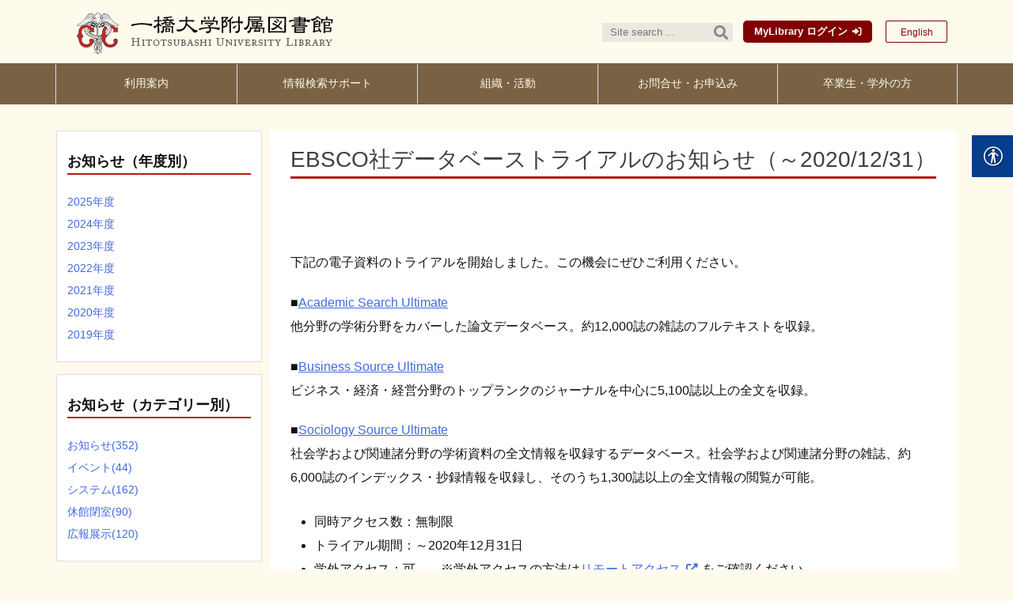

--- FILE ---
content_type: text/html; charset=UTF-8
request_url: https://www.lib.hit-u.ac.jp/20201001/22954/
body_size: 249485
content:
<!DOCTYPE html>
<html lang="ja" itemscope itemtype="https://schema.org/WebPage">
<head prefix="og: http://ogp.me/ns# article: http://ogp.me/ns/article# fb: http://ogp.me/ns/fb#">
<meta charset="UTF-8" />
<meta http-equiv="X-UA-Compatible" content="IE=edge" />
<meta name="viewport" content="width=device-width, initial-scale=1, user-scalable=yes" />
<title>EBSCO社データベーストライアルのお知らせ（～2020/12/31） | 一橋大学附属図書館</title>
<meta name='robots' content='max-image-preview:large' />
<style>img:is([sizes="auto" i], [sizes^="auto," i]) { contain-intrinsic-size: 3000px 1500px }</style>
<link rel="alternate" href="https://www.lib.hit-u.ac.jp/20201001/22954/" hreflang="ja" />
<link rel="alternate" href="https://www.lib.hit-u.ac.jp/en/20201001/22993/" hreflang="en" />
<link rel='dns-prefetch' href='//cdnjs.cloudflare.com' />
<link rel='dns-prefetch' href='//use.fontawesome.com' />
<link rel='preconnect' href='//fonts.googleapis.com' crossorigin />
<link rel="preload" as="style" type="text/css" href="https://www.lib.hit-u.ac.jp/wp-content/themes/luxeritas/style.async.min.css?v=1746604182" />
<link rel="preload" as="font" type="font/woff2" href="https://www.lib.hit-u.ac.jp/wp-content/themes/luxeritas/fonts/icomoon/fonts/icomoon.woff2" crossorigin />
<!-- Global site tag (gtag.js) - Google Analytics -->
<script async src="https://www.googletagmanager.com/gtag/js?id=UA-12072664-2"></script>
<script>  window.dataLayer = window.dataLayer || [];
  function gtag(){dataLayer.push(arguments);}
  gtag('js', new Date());
  gtag('config', 'UA-12072664-2');</script>
<link rel="canonical" href="https://www.lib.hit-u.ac.jp/20201001/22954/" />
<link rel='shortlink' href='https://www.lib.hit-u.ac.jp/?p=22954' />
<link rel="pingback" href="https://www.lib.hit-u.ac.jp/xmlrpc.php" />
<link rel="alternate" type="application/rss+xml" title="一橋大学附属図書館 RSS Feed" href="https://www.lib.hit-u.ac.jp/feed/" />
<link rel="alternate" type="application/atom+xml" title="一橋大学附属図書館 Atom Feed" href="https://www.lib.hit-u.ac.jp/feed/atom/" />
<meta name="description" content="下記の電子資料のトライアルを開始しました。この機会にぜひご利用ください。 ■Academic Search Ultimate他分野の学術分野をカバーした論文データベース。約12,000誌の雑誌のフル..." />
<meta name="keywords" content="お知らせ" />
<meta name="theme-color" content="#4285f4">
<meta name="format-detection" content="telephone=no">
<meta name="referrer" content="no-referrer-when-downgrade" />
<meta property="og:type" content="article" />
<meta property="og:url" content="https://www.lib.hit-u.ac.jp/20201001/22954/" />
<meta property="og:title" content="EBSCO社データベーストライアルのお知らせ（～2020/12/31） | 一橋大学附属図書館" />
<meta property="og:description" content="下記の電子資料のトライアルを開始しました。この機会にぜひご利用ください。 ■Academic Search Ultimate他分野の学術分野をカバーした論文データベース。約12,..." />
<meta property="og:image" content="/images/2020/02/og.png" />
<meta property="og:site_name" content="一橋大学附属図書館" />
<meta property="og:locale" content="ja_JP" />
<meta property="article:section" content="お知らせ" />
<meta property="article:published_time" content="2020-10-01T13:52:37Z" />
<meta property="article:modified_time" content="2024-04-17T10:18:11Z" />
<meta name="twitter:card" content="summary" />
<meta name="twitter:domain" content="www.lib.hit-u.ac.jp" />
<meta name="twitter:creator" content="@hito_lib" />
<meta name="twitter:site" content="@hito_lib" />
<script src="https://use.fontawesome.com/releases/v6.4.2/js/v4-shims.js" crossorigin="anonymous" async defer></script>
<link rel="stylesheet" id="ai1ec_style-css" href="//www.lib.hit-u.ac.jp/wp-content/plugins/all-in-one-event-calendar/cache/15ca1aa1_ai1ec_parsed_css.css" media="all" />
<style id='wp-emoji-styles-inline-css'>
img.wp-smiley, img.emoji {
display: inline !important;
border: none !important;
box-shadow: none !important;
height: 1em !important;
width: 1em !important;
margin: 0 0.07em !important;
vertical-align: -0.1em !important;
background: none !important;
padding: 0 !important;
}</style>
<style id='wp-block-library-theme-inline-css'>
@charset "UTF-8";.wp-block-archives{box-sizing:border-box}.wp-block-archives-dropdown label{display:block}.wp-block-avatar{line-height:0}.wp-block-avatar,.wp-block-avatar img{box-sizing:border-box}.wp-block-avatar.aligncenter{text-align:center}.wp-block-audio{box-sizing:border-box}.wp-block-audio :where(figcaption){margin-bottom:1em;margin-top:.5em}.wp-block-audio audio{min-width:300px;width:100%}.wp-block-button__link{box-sizing:border-box;cursor:pointer;display:inline-block;text-align:center;word-break:break-word}.wp-block-button__link.aligncenter{text-align:center}.wp-block-button__link.alignright{text-align:right}:where(.wp-block-button__link){border-radius:9999px;box-shadow:none;padding:calc(.667em + 2px) calc(1.333em + 2px);text-decoration:none}.wp-block-button[style*=text-decoration] .wp-block-button__link{text-decoration:inherit}.wp-block-buttons>.wp-block-button.has-custom-width{max-width:none}.wp-block-buttons>.wp-block-button.has-custom-width .wp-block-button__link{width:100%}.wp-block-buttons>.wp-block-button.has-custom-font-size .wp-block-button__link{font-size:inherit}.wp-block-buttons>.wp-block-button.wp-block-button__width-25{width:calc(25% - var(--wp--style--block-gap,.5em)*.75)}.wp-block-buttons>.wp-block-button.wp-block-button__width-50{width:calc(50% - var(--wp--style--block-gap,.5em)*.5)}.wp-block-buttons>.wp-block-button.wp-block-button__width-75{width:calc(75% - var(--wp--style--block-gap,.5em)*.25)}.wp-block-buttons>.wp-block-button.wp-block-button__width-100{flex-basis:100%;width:100%}.wp-block-buttons.is-vertical>.wp-block-button.wp-block-button__width-25{width:25%}.wp-block-buttons.is-vertical>.wp-block-button.wp-block-button__width-50{width:50%}.wp-block-buttons.is-vertical>.wp-block-button.wp-block-button__width-75{width:75%}.wp-block-button.is-style-squared,.wp-block-button__link.wp-block-button.is-style-squared{border-radius:0}.wp-block-button.no-border-radius,.wp-block-button__link.no-border-radius{border-radius:0!important}:root :where(.wp-block-button .wp-block-button__link.is-style-outline),:root :where(.wp-block-button.is-style-outline>.wp-block-button__link){border:2px solid;padding:.667em 1.333em}:root :where(.wp-block-button .wp-block-button__link.is-style-outline:not(.has-text-color)),:root :where(.wp-block-button.is-style-outline>.wp-block-button__link:not(.has-text-color)){color:currentColor}:root :where(.wp-block-button .wp-block-button__link.is-style-outline:not(.has-background)),:root :where(.wp-block-button.is-style-outline>.wp-block-button__link:not(.has-background)){background-color:initial;background-image:none}.wp-block-buttons.is-vertical{flex-direction:column}.wp-block-buttons.is-vertical>.wp-block-button:last-child{margin-bottom:0}.wp-block-buttons>.wp-block-button{display:inline-block;margin:0}.wp-block-buttons.is-content-justification-left{justify-content:flex-start}.wp-block-buttons.is-content-justification-left.is-vertical{align-items:flex-start}.wp-block-buttons.is-content-justification-center{justify-content:center}.wp-block-buttons.is-content-justification-center.is-vertical{align-items:center}.wp-block-buttons.is-content-justification-right{justify-content:flex-end}.wp-block-buttons.is-content-justification-right.is-vertical{align-items:flex-end}.wp-block-buttons.is-content-justification-space-between{justify-content:space-between}.wp-block-buttons.aligncenter{text-align:center}.wp-block-buttons:not(.is-content-justification-space-between,.is-content-justification-right,.is-content-justification-left,.is-content-justification-center) .wp-block-button.aligncenter{margin-left:auto;margin-right:auto;width:100%}.wp-block-buttons[style*=text-decoration] .wp-block-button,.wp-block-buttons[style*=text-decoration] .wp-block-button__link{text-decoration:inherit}.wp-block-buttons.has-custom-font-size .wp-block-button__link{font-size:inherit}.wp-block-button.aligncenter,.wp-block-calendar{text-align:center}.wp-block-calendar td,.wp-block-calendar th{border:1px solid;padding:.25em}.wp-block-calendar th{font-weight:400}.wp-block-calendar caption{background-color:inherit}.wp-block-calendar table{border-collapse:collapse;width:100%}.wp-block-calendar table:where(:not(.has-text-color)){color:#40464d}.wp-block-calendar table:where(:not(.has-text-color)) td,.wp-block-calendar table:where(:not(.has-text-color)) th{border-color:#ddd}.wp-block-calendar table.has-background th{background-color:inherit}.wp-block-calendar table.has-text-color th{color:inherit}:where(.wp-block-calendar table:not(.has-background) th){background:#ddd}.wp-block-categories{box-sizing:border-box}.wp-block-categories.alignleft{margin-right:2em}.wp-block-categories.alignright{margin-left:2em}.wp-block-categories.wp-block-categories-dropdown.aligncenter{text-align:center}.wp-block-categories .wp-block-categories__label{display:block;width:100%}.wp-block-code{box-sizing:border-box}.wp-block-code code{display:block;font-family:inherit;overflow-wrap:break-word;white-space:pre-wrap}.wp-block-columns{align-items:normal!important;box-sizing:border-box;display:flex;flex-wrap:wrap!important}@media (min-width:782px){.wp-block-columns{flex-wrap:nowrap!important}}.wp-block-columns.are-vertically-aligned-top{align-items:flex-start}.wp-block-columns.are-vertically-aligned-center{align-items:center}.wp-block-columns.are-vertically-aligned-bottom{align-items:flex-end}@media (max-width:781px){.wp-block-columns:not(.is-not-stacked-on-mobile)>.wp-block-column{flex-basis:100%!important}}@media (min-width:782px){.wp-block-columns:not(.is-not-stacked-on-mobile)>.wp-block-column{flex-basis:0;flex-grow:1}.wp-block-columns:not(.is-not-stacked-on-mobile)>.wp-block-column[style*=flex-basis]{flex-grow:0}}.wp-block-columns.is-not-stacked-on-mobile{flex-wrap:nowrap!important}.wp-block-columns.is-not-stacked-on-mobile>.wp-block-column{flex-basis:0;flex-grow:1}.wp-block-columns.is-not-stacked-on-mobile>.wp-block-column[style*=flex-basis]{flex-grow:0}:where(.wp-block-columns){margin-bottom:1.75em}:where(.wp-block-columns.has-background){padding:1.25em 2.375em}.wp-block-column{flex-grow:1;min-width:0;overflow-wrap:break-word;word-break:break-word}.wp-block-column.is-vertically-aligned-top{align-self:flex-start}.wp-block-column.is-vertically-aligned-center{align-self:center}.wp-block-column.is-vertically-aligned-bottom{align-self:flex-end}.wp-block-column.is-vertically-aligned-stretch{align-self:stretch}.wp-block-column.is-vertically-aligned-bottom,.wp-block-column.is-vertically-aligned-center,.wp-block-column.is-vertically-aligned-top{width:100%}.wp-block-post-comments{box-sizing:border-box}.wp-block-post-comments .alignleft{float:left}.wp-block-post-comments .alignright{float:right}.wp-block-post-comments .navigation:after{clear:both;content:"";display:table}.wp-block-post-comments .commentlist{clear:both;list-style:none;margin:0;padding:0}.wp-block-post-comments .commentlist .comment{min-height:2.25em;padding-left:3.25em}.wp-block-post-comments .commentlist .comment p{font-size:1em;line-height:1.8;margin:1em 0}.wp-block-post-comments .commentlist .children{list-style:none;margin:0;padding:0}.wp-block-post-comments .comment-author{line-height:1.5}.wp-block-post-comments .comment-author .avatar{border-radius:1.5em;display:block;float:left;height:2.5em;margin-right:.75em;margin-top:.5em;width:2.5em}.wp-block-post-comments .comment-author cite{font-style:normal}.wp-block-post-comments .comment-meta{font-size:.875em;line-height:1.5}.wp-block-post-comments .comment-meta b{font-weight:400}.wp-block-post-comments .comment-meta .comment-awaiting-moderation{display:block;margin-bottom:1em;margin-top:1em}.wp-block-post-comments .comment-body .commentmetadata{font-size:.875em}.wp-block-post-comments .comment-form-author label,.wp-block-post-comments .comment-form-comment label,.wp-block-post-comments .comment-form-email label,.wp-block-post-comments .comment-form-url label{display:block;margin-bottom:.25em}.wp-block-post-comments .comment-form input:not([type=submit]):not([type=checkbox]),.wp-block-post-comments .comment-form textarea{box-sizing:border-box;display:block;width:100%}.wp-block-post-comments .comment-form-cookies-consent{display:flex;gap:.25em}.wp-block-post-comments .comment-form-cookies-consent #wp-comment-cookies-consent{margin-top:.35em}.wp-block-post-comments .comment-reply-title{margin-bottom:0}.wp-block-post-comments .comment-reply-title :where(small){font-size:var(--wp--preset--font-size--medium,smaller);margin-left:.5em}.wp-block-post-comments .reply{font-size:.875em;margin-bottom:1.4em}.wp-block-post-comments input:not([type=submit]),.wp-block-post-comments textarea{border:1px solid #949494;font-family:inherit;font-size:1em}.wp-block-post-comments input:not([type=submit]):not([type=checkbox]),.wp-block-post-comments textarea{padding:calc(.667em + 2px)}:where(.wp-block-post-comments input[type=submit]){border:none}.wp-block-comments-pagination>.wp-block-comments-pagination-next,.wp-block-comments-pagination>.wp-block-comments-pagination-numbers,.wp-block-comments-pagination>.wp-block-comments-pagination-previous{margin-bottom:.5em;margin-right:.5em}.wp-block-comments-pagination>.wp-block-comments-pagination-next:last-child,.wp-block-comments-pagination>.wp-block-comments-pagination-numbers:last-child,.wp-block-comments-pagination>.wp-block-comments-pagination-previous:last-child{margin-right:0}.wp-block-comments-pagination .wp-block-comments-pagination-previous-arrow{display:inline-block;margin-right:1ch}.wp-block-comments-pagination .wp-block-comments-pagination-previous-arrow:not(.is-arrow-chevron){transform:scaleX(1)}.wp-block-comments-pagination .wp-block-comments-pagination-next-arrow{display:inline-block;margin-left:1ch}.wp-block-comments-pagination .wp-block-comments-pagination-next-arrow:not(.is-arrow-chevron){transform:scaleX(1)}.wp-block-comments-pagination.aligncenter{justify-content:center}.wp-block-comment-template{box-sizing:border-box;list-style:none;margin-bottom:0;max-width:100%;padding:0}.wp-block-comment-template li{clear:both}.wp-block-comment-template ol{list-style:none;margin-bottom:0;max-width:100%;padding-left:2rem}.wp-block-comment-template.alignleft{float:left}.wp-block-comment-template.aligncenter{margin-left:auto;margin-right:auto;width:-moz-fit-content;width:fit-content}.wp-block-comment-template.alignright{float:right}.wp-block-comment-date{box-sizing:border-box}.comment-awaiting-moderation{display:block;font-size:.875em;line-height:1.5}.wp-block-comment-author-name,.wp-block-comment-content,.wp-block-comment-edit-link,.wp-block-comment-reply-link{box-sizing:border-box}.wp-block-cover,.wp-block-cover-image{align-items:center;background-position:50%;box-sizing:border-box;display:flex;justify-content:center;min-height:430px;overflow:hidden;overflow:clip;padding:1em;position:relative}.wp-block-cover .has-background-dim:not([class*=-background-color]),.wp-block-cover-image .has-background-dim:not([class*=-background-color]),.wp-block-cover-image.has-background-dim:not([class*=-background-color]),.wp-block-cover.has-background-dim:not([class*=-background-color]){background-color:#000}.wp-block-cover .has-background-dim.has-background-gradient,.wp-block-cover-image .has-background-dim.has-background-gradient{background-color:initial}.wp-block-cover-image.has-background-dim:before,.wp-block-cover.has-background-dim:before{background-color:inherit;content:""}.wp-block-cover .wp-block-cover__background,.wp-block-cover .wp-block-cover__gradient-background,.wp-block-cover-image .wp-block-cover__background,.wp-block-cover-image .wp-block-cover__gradient-background,.wp-block-cover-image.has-background-dim:not(.has-background-gradient):before,.wp-block-cover.has-background-dim:not(.has-background-gradient):before{bottom:0;left:0;opacity:.5;position:absolute;right:0;top:0;z-index:1}.wp-block-cover-image.has-background-dim.has-background-dim-10 .wp-block-cover__background,.wp-block-cover-image.has-background-dim.has-background-dim-10 .wp-block-cover__gradient-background,.wp-block-cover-image.has-background-dim.has-background-dim-10:not(.has-background-gradient):before,.wp-block-cover.has-background-dim.has-background-dim-10 .wp-block-cover__background,.wp-block-cover.has-background-dim.has-background-dim-10 .wp-block-cover__gradient-background,.wp-block-cover.has-background-dim.has-background-dim-10:not(.has-background-gradient):before{opacity:.1}.wp-block-cover-image.has-background-dim.has-background-dim-20 .wp-block-cover__background,.wp-block-cover-image.has-background-dim.has-background-dim-20 .wp-block-cover__gradient-background,.wp-block-cover-image.has-background-dim.has-background-dim-20:not(.has-background-gradient):before,.wp-block-cover.has-background-dim.has-background-dim-20 .wp-block-cover__background,.wp-block-cover.has-background-dim.has-background-dim-20 .wp-block-cover__gradient-background,.wp-block-cover.has-background-dim.has-background-dim-20:not(.has-background-gradient):before{opacity:.2}.wp-block-cover-image.has-background-dim.has-background-dim-30 .wp-block-cover__background,.wp-block-cover-image.has-background-dim.has-background-dim-30 .wp-block-cover__gradient-background,.wp-block-cover-image.has-background-dim.has-background-dim-30:not(.has-background-gradient):before,.wp-block-cover.has-background-dim.has-background-dim-30 .wp-block-cover__background,.wp-block-cover.has-background-dim.has-background-dim-30 .wp-block-cover__gradient-background,.wp-block-cover.has-background-dim.has-background-dim-30:not(.has-background-gradient):before{opacity:.3}.wp-block-cover-image.has-background-dim.has-background-dim-40 .wp-block-cover__background,.wp-block-cover-image.has-background-dim.has-background-dim-40 .wp-block-cover__gradient-background,.wp-block-cover-image.has-background-dim.has-background-dim-40:not(.has-background-gradient):before,.wp-block-cover.has-background-dim.has-background-dim-40 .wp-block-cover__background,.wp-block-cover.has-background-dim.has-background-dim-40 .wp-block-cover__gradient-background,.wp-block-cover.has-background-dim.has-background-dim-40:not(.has-background-gradient):before{opacity:.4}.wp-block-cover-image.has-background-dim.has-background-dim-50 .wp-block-cover__background,.wp-block-cover-image.has-background-dim.has-background-dim-50 .wp-block-cover__gradient-background,.wp-block-cover-image.has-background-dim.has-background-dim-50:not(.has-background-gradient):before,.wp-block-cover.has-background-dim.has-background-dim-50 .wp-block-cover__background,.wp-block-cover.has-background-dim.has-background-dim-50 .wp-block-cover__gradient-background,.wp-block-cover.has-background-dim.has-background-dim-50:not(.has-background-gradient):before{opacity:.5}.wp-block-cover-image.has-background-dim.has-background-dim-60 .wp-block-cover__background,.wp-block-cover-image.has-background-dim.has-background-dim-60 .wp-block-cover__gradient-background,.wp-block-cover-image.has-background-dim.has-background-dim-60:not(.has-background-gradient):before,.wp-block-cover.has-background-dim.has-background-dim-60 .wp-block-cover__background,.wp-block-cover.has-background-dim.has-background-dim-60 .wp-block-cover__gradient-background,.wp-block-cover.has-background-dim.has-background-dim-60:not(.has-background-gradient):before{opacity:.6}.wp-block-cover-image.has-background-dim.has-background-dim-70 .wp-block-cover__background,.wp-block-cover-image.has-background-dim.has-background-dim-70 .wp-block-cover__gradient-background,.wp-block-cover-image.has-background-dim.has-background-dim-70:not(.has-background-gradient):before,.wp-block-cover.has-background-dim.has-background-dim-70 .wp-block-cover__background,.wp-block-cover.has-background-dim.has-background-dim-70 .wp-block-cover__gradient-background,.wp-block-cover.has-background-dim.has-background-dim-70:not(.has-background-gradient):before{opacity:.7}.wp-block-cover-image.has-background-dim.has-background-dim-80 .wp-block-cover__background,.wp-block-cover-image.has-background-dim.has-background-dim-80 .wp-block-cover__gradient-background,.wp-block-cover-image.has-background-dim.has-background-dim-80:not(.has-background-gradient):before,.wp-block-cover.has-background-dim.has-background-dim-80 .wp-block-cover__background,.wp-block-cover.has-background-dim.has-background-dim-80 .wp-block-cover__gradient-background,.wp-block-cover.has-background-dim.has-background-dim-80:not(.has-background-gradient):before{opacity:.8}.wp-block-cover-image.has-background-dim.has-background-dim-90 .wp-block-cover__background,.wp-block-cover-image.has-background-dim.has-background-dim-90 .wp-block-cover__gradient-background,.wp-block-cover-image.has-background-dim.has-background-dim-90:not(.has-background-gradient):before,.wp-block-cover.has-background-dim.has-background-dim-90 .wp-block-cover__background,.wp-block-cover.has-background-dim.has-background-dim-90 .wp-block-cover__gradient-background,.wp-block-cover.has-background-dim.has-background-dim-90:not(.has-background-gradient):before{opacity:.9}.wp-block-cover-image.has-background-dim.has-background-dim-100 .wp-block-cover__background,.wp-block-cover-image.has-background-dim.has-background-dim-100 .wp-block-cover__gradient-background,.wp-block-cover-image.has-background-dim.has-background-dim-100:not(.has-background-gradient):before,.wp-block-cover.has-background-dim.has-background-dim-100 .wp-block-cover__background,.wp-block-cover.has-background-dim.has-background-dim-100 .wp-block-cover__gradient-background,.wp-block-cover.has-background-dim.has-background-dim-100:not(.has-background-gradient):before{opacity:1}.wp-block-cover .wp-block-cover__background.has-background-dim.has-background-dim-0,.wp-block-cover .wp-block-cover__gradient-background.has-background-dim.has-background-dim-0,.wp-block-cover-image .wp-block-cover__background.has-background-dim.has-background-dim-0,.wp-block-cover-image .wp-block-cover__gradient-background.has-background-dim.has-background-dim-0{opacity:0}.wp-block-cover .wp-block-cover__background.has-background-dim.has-background-dim-10,.wp-block-cover .wp-block-cover__gradient-background.has-background-dim.has-background-dim-10,.wp-block-cover-image .wp-block-cover__background.has-background-dim.has-background-dim-10,.wp-block-cover-image .wp-block-cover__gradient-background.has-background-dim.has-background-dim-10{opacity:.1}.wp-block-cover .wp-block-cover__background.has-background-dim.has-background-dim-20,.wp-block-cover .wp-block-cover__gradient-background.has-background-dim.has-background-dim-20,.wp-block-cover-image .wp-block-cover__background.has-background-dim.has-background-dim-20,.wp-block-cover-image .wp-block-cover__gradient-background.has-background-dim.has-background-dim-20{opacity:.2}.wp-block-cover .wp-block-cover__background.has-background-dim.has-background-dim-30,.wp-block-cover .wp-block-cover__gradient-background.has-background-dim.has-background-dim-30,.wp-block-cover-image .wp-block-cover__background.has-background-dim.has-background-dim-30,.wp-block-cover-image .wp-block-cover__gradient-background.has-background-dim.has-background-dim-30{opacity:.3}.wp-block-cover .wp-block-cover__background.has-background-dim.has-background-dim-40,.wp-block-cover .wp-block-cover__gradient-background.has-background-dim.has-background-dim-40,.wp-block-cover-image .wp-block-cover__background.has-background-dim.has-background-dim-40,.wp-block-cover-image .wp-block-cover__gradient-background.has-background-dim.has-background-dim-40{opacity:.4}.wp-block-cover .wp-block-cover__background.has-background-dim.has-background-dim-50,.wp-block-cover .wp-block-cover__gradient-background.has-background-dim.has-background-dim-50,.wp-block-cover-image .wp-block-cover__background.has-background-dim.has-background-dim-50,.wp-block-cover-image .wp-block-cover__gradient-background.has-background-dim.has-background-dim-50{opacity:.5}.wp-block-cover .wp-block-cover__background.has-background-dim.has-background-dim-60,.wp-block-cover .wp-block-cover__gradient-background.has-background-dim.has-background-dim-60,.wp-block-cover-image .wp-block-cover__background.has-background-dim.has-background-dim-60,.wp-block-cover-image .wp-block-cover__gradient-background.has-background-dim.has-background-dim-60{opacity:.6}.wp-block-cover .wp-block-cover__background.has-background-dim.has-background-dim-70,.wp-block-cover .wp-block-cover__gradient-background.has-background-dim.has-background-dim-70,.wp-block-cover-image .wp-block-cover__background.has-background-dim.has-background-dim-70,.wp-block-cover-image .wp-block-cover__gradient-background.has-background-dim.has-background-dim-70{opacity:.7}.wp-block-cover .wp-block-cover__background.has-background-dim.has-background-dim-80,.wp-block-cover .wp-block-cover__gradient-background.has-background-dim.has-background-dim-80,.wp-block-cover-image .wp-block-cover__background.has-background-dim.has-background-dim-80,.wp-block-cover-image .wp-block-cover__gradient-background.has-background-dim.has-background-dim-80{opacity:.8}.wp-block-cover .wp-block-cover__background.has-background-dim.has-background-dim-90,.wp-block-cover .wp-block-cover__gradient-background.has-background-dim.has-background-dim-90,.wp-block-cover-image .wp-block-cover__background.has-background-dim.has-background-dim-90,.wp-block-cover-image .wp-block-cover__gradient-background.has-background-dim.has-background-dim-90{opacity:.9}.wp-block-cover .wp-block-cover__background.has-background-dim.has-background-dim-100,.wp-block-cover .wp-block-cover__gradient-background.has-background-dim.has-background-dim-100,.wp-block-cover-image .wp-block-cover__background.has-background-dim.has-background-dim-100,.wp-block-cover-image .wp-block-cover__gradient-background.has-background-dim.has-background-dim-100{opacity:1}.wp-block-cover-image.alignleft,.wp-block-cover-image.alignright,.wp-block-cover.alignleft,.wp-block-cover.alignright{max-width:420px;width:100%}.wp-block-cover-image.aligncenter,.wp-block-cover-image.alignleft,.wp-block-cover-image.alignright,.wp-block-cover.aligncenter,.wp-block-cover.alignleft,.wp-block-cover.alignright{display:flex}.wp-block-cover .wp-block-cover__inner-container,.wp-block-cover-image .wp-block-cover__inner-container{color:inherit;width:100%;z-index:1}.has-modal-open .wp-block-cover .wp-block-cover__inner-container,.has-modal-open .wp-block-cover-image .wp-block-cover__inner-container{z-index:auto}.wp-block-cover-image.is-position-top-left,.wp-block-cover.is-position-top-left{align-items:flex-start;justify-content:flex-start}.wp-block-cover-image.is-position-top-center,.wp-block-cover.is-position-top-center{align-items:flex-start;justify-content:center}.wp-block-cover-image.is-position-top-right,.wp-block-cover.is-position-top-right{align-items:flex-start;justify-content:flex-end}.wp-block-cover-image.is-position-center-left,.wp-block-cover.is-position-center-left{align-items:center;justify-content:flex-start}.wp-block-cover-image.is-position-center-center,.wp-block-cover.is-position-center-center{align-items:center;justify-content:center}.wp-block-cover-image.is-position-center-right,.wp-block-cover.is-position-center-right{align-items:center;justify-content:flex-end}.wp-block-cover-image.is-position-bottom-left,.wp-block-cover.is-position-bottom-left{align-items:flex-end;justify-content:flex-start}.wp-block-cover-image.is-position-bottom-center,.wp-block-cover.is-position-bottom-center{align-items:flex-end;justify-content:center}.wp-block-cover-image.is-position-bottom-right,.wp-block-cover.is-position-bottom-right{align-items:flex-end;justify-content:flex-end}.wp-block-cover-image.has-custom-content-position.has-custom-content-position .wp-block-cover__inner-container,.wp-block-cover.has-custom-content-position.has-custom-content-position .wp-block-cover__inner-container{margin:0}.wp-block-cover-image.has-custom-content-position.has-custom-content-position.is-position-bottom-left .wp-block-cover__inner-container,.wp-block-cover-image.has-custom-content-position.has-custom-content-position.is-position-bottom-right .wp-block-cover__inner-container,.wp-block-cover-image.has-custom-content-position.has-custom-content-position.is-position-center-left .wp-block-cover__inner-container,.wp-block-cover-image.has-custom-content-position.has-custom-content-position.is-position-center-right .wp-block-cover__inner-container,.wp-block-cover-image.has-custom-content-position.has-custom-content-position.is-position-top-left .wp-block-cover__inner-container,.wp-block-cover-image.has-custom-content-position.has-custom-content-position.is-position-top-right .wp-block-cover__inner-container,.wp-block-cover.has-custom-content-position.has-custom-content-position.is-position-bottom-left .wp-block-cover__inner-container,.wp-block-cover.has-custom-content-position.has-custom-content-position.is-position-bottom-right .wp-block-cover__inner-container,.wp-block-cover.has-custom-content-position.has-custom-content-position.is-position-center-left .wp-block-cover__inner-container,.wp-block-cover.has-custom-content-position.has-custom-content-position.is-position-center-right .wp-block-cover__inner-container,.wp-block-cover.has-custom-content-position.has-custom-content-position.is-position-top-left .wp-block-cover__inner-container,.wp-block-cover.has-custom-content-position.has-custom-content-position.is-position-top-right .wp-block-cover__inner-container{margin:0;width:auto}.wp-block-cover .wp-block-cover__image-background,.wp-block-cover video.wp-block-cover__video-background,.wp-block-cover-image .wp-block-cover__image-background,.wp-block-cover-image video.wp-block-cover__video-background{border:none;bottom:0;box-shadow:none;height:100%;left:0;margin:0;max-height:none;max-width:none;object-fit:cover;outline:none;padding:0;position:absolute;right:0;top:0;width:100%}.wp-block-cover-image.has-parallax,.wp-block-cover.has-parallax,.wp-block-cover__image-background.has-parallax,video.wp-block-cover__video-background.has-parallax{background-attachment:fixed;background-repeat:no-repeat;background-size:cover}@supports (-webkit-touch-callout:inherit){.wp-block-cover-image.has-parallax,.wp-block-cover.has-parallax,.wp-block-cover__image-background.has-parallax,video.wp-block-cover__video-background.has-parallax{background-attachment:scroll}}@media (prefers-reduced-motion:reduce){.wp-block-cover-image.has-parallax,.wp-block-cover.has-parallax,.wp-block-cover__image-background.has-parallax,video.wp-block-cover__video-background.has-parallax{background-attachment:scroll}}.wp-block-cover-image.is-repeated,.wp-block-cover.is-repeated,.wp-block-cover__image-background.is-repeated,video.wp-block-cover__video-background.is-repeated{background-repeat:repeat;background-size:auto}.wp-block-cover__image-background,.wp-block-cover__video-background{z-index:0}.wp-block-cover-image-text,.wp-block-cover-image-text a,.wp-block-cover-image-text a:active,.wp-block-cover-image-text a:focus,.wp-block-cover-image-text a:hover,.wp-block-cover-text,.wp-block-cover-text a,.wp-block-cover-text a:active,.wp-block-cover-text a:focus,.wp-block-cover-text a:hover,section.wp-block-cover-image h2,section.wp-block-cover-image h2 a,section.wp-block-cover-image h2 a:active,section.wp-block-cover-image h2 a:focus,section.wp-block-cover-image h2 a:hover{color:#fff}.wp-block-cover-image .wp-block-cover.has-left-content{justify-content:flex-start}.wp-block-cover-image .wp-block-cover.has-right-content{justify-content:flex-end}.wp-block-cover-image.has-left-content .wp-block-cover-image-text,.wp-block-cover.has-left-content .wp-block-cover-text,section.wp-block-cover-image.has-left-content>h2{margin-left:0;text-align:left}.wp-block-cover-image.has-right-content .wp-block-cover-image-text,.wp-block-cover.has-right-content .wp-block-cover-text,section.wp-block-cover-image.has-right-content>h2{margin-right:0;text-align:right}.wp-block-cover .wp-block-cover-text,.wp-block-cover-image .wp-block-cover-image-text,section.wp-block-cover-image>h2{font-size:2em;line-height:1.25;margin-bottom:0;max-width:840px;padding:.44em;text-align:center;z-index:1}:where(.wp-block-cover-image:not(.has-text-color)),:where(.wp-block-cover:not(.has-text-color)){color:#fff}:where(.wp-block-cover-image.is-light:not(.has-text-color)),:where(.wp-block-cover.is-light:not(.has-text-color)){color:#000}:root :where(.wp-block-cover h1:not(.has-text-color)),:root :where(.wp-block-cover h2:not(.has-text-color)),:root :where(.wp-block-cover h3:not(.has-text-color)),:root :where(.wp-block-cover h4:not(.has-text-color)),:root :where(.wp-block-cover h5:not(.has-text-color)),:root :where(.wp-block-cover h6:not(.has-text-color)),:root :where(.wp-block-cover p:not(.has-text-color)){color:inherit}.wp-block-details{box-sizing:border-box}.wp-block-details summary{cursor:pointer}.wp-block-embed.alignleft,.wp-block-embed.alignright,.wp-block[data-align=left]>[data-type="core/embed"],.wp-block[data-align=right]>[data-type="core/embed"]{max-width:360px;width:100%}.wp-block-embed.alignleft .wp-block-embed__wrapper,.wp-block-embed.alignright .wp-block-embed__wrapper,.wp-block[data-align=left]>[data-type="core/embed"] .wp-block-embed__wrapper,.wp-block[data-align=right]>[data-type="core/embed"] .wp-block-embed__wrapper{min-width:280px}.wp-block-cover .wp-block-embed{min-height:240px;min-width:320px}.wp-block-embed{overflow-wrap:break-word}.wp-block-embed :where(figcaption){margin-bottom:1em;margin-top:.5em}.wp-block-embed iframe{max-width:100%}.wp-block-embed__wrapper{position:relative}.wp-embed-responsive .wp-has-aspect-ratio .wp-block-embed__wrapper:before{content:"";display:block;padding-top:50%}.wp-embed-responsive .wp-has-aspect-ratio iframe{bottom:0;height:100%;left:0;position:absolute;right:0;top:0;width:100%}.wp-embed-responsive .wp-embed-aspect-21-9 .wp-block-embed__wrapper:before{padding-top:42.85%}.wp-embed-responsive .wp-embed-aspect-18-9 .wp-block-embed__wrapper:before{padding-top:50%}.wp-embed-responsive .wp-embed-aspect-16-9 .wp-block-embed__wrapper:before{padding-top:56.25%}.wp-embed-responsive .wp-embed-aspect-4-3 .wp-block-embed__wrapper:before{padding-top:75%}.wp-embed-responsive .wp-embed-aspect-1-1 .wp-block-embed__wrapper:before{padding-top:100%}.wp-embed-responsive .wp-embed-aspect-9-16 .wp-block-embed__wrapper:before{padding-top:177.77%}.wp-embed-responsive .wp-embed-aspect-1-2 .wp-block-embed__wrapper:before{padding-top:200%}.wp-block-file{box-sizing:border-box}.wp-block-file:not(.wp-element-button){font-size:.8em}.wp-block-file.aligncenter{text-align:center}.wp-block-file.alignright{text-align:right}.wp-block-file *+.wp-block-file__button{margin-left:.75em}:where(.wp-block-file){margin-bottom:1.5em}.wp-block-file__embed{margin-bottom:1em}:where(.wp-block-file__button){border-radius:2em;display:inline-block;padding:.5em 1em}:where(.wp-block-file__button):is(a):active,:where(.wp-block-file__button):is(a):focus,:where(.wp-block-file__button):is(a):hover,:where(.wp-block-file__button):is(a):visited{box-shadow:none;color:#fff;opacity:.85;text-decoration:none}.wp-block-form-input__label{display:flex;flex-direction:column;gap:.25em;margin-bottom:.5em;width:100%}.wp-block-form-input__label.is-label-inline{align-items:center;flex-direction:row;gap:.5em}.wp-block-form-input__label.is-label-inline .wp-block-form-input__label-content{margin-bottom:.5em}.wp-block-form-input__label:has(input[type=checkbox]){flex-direction:row;width:-moz-fit-content;width:fit-content}.wp-block-form-input__label:has(input[type=checkbox]) .wp-block-form-input__label-content{margin:0}.wp-block-form-input__label:has(.wp-block-form-input__label-content+input[type=checkbox]){flex-direction:row-reverse}.wp-block-form-input__label-content{width:-moz-fit-content;width:fit-content}.wp-block-form-input__input{font-size:1em;margin-bottom:.5em;padding:0 .5em}.wp-block-form-input__input[type=date],.wp-block-form-input__input[type=datetime-local],.wp-block-form-input__input[type=datetime],.wp-block-form-input__input[type=email],.wp-block-form-input__input[type=month],.wp-block-form-input__input[type=number],.wp-block-form-input__input[type=password],.wp-block-form-input__input[type=search],.wp-block-form-input__input[type=tel],.wp-block-form-input__input[type=text],.wp-block-form-input__input[type=time],.wp-block-form-input__input[type=url],.wp-block-form-input__input[type=week]{border:1px solid;line-height:2;min-height:2em}textarea.wp-block-form-input__input{min-height:10em}.blocks-gallery-grid:not(.has-nested-images),.wp-block-gallery:not(.has-nested-images){display:flex;flex-wrap:wrap;list-style-type:none;margin:0;padding:0}.blocks-gallery-grid:not(.has-nested-images) .blocks-gallery-image,.blocks-gallery-grid:not(.has-nested-images) .blocks-gallery-item,.wp-block-gallery:not(.has-nested-images) .blocks-gallery-image,.wp-block-gallery:not(.has-nested-images) .blocks-gallery-item{display:flex;flex-direction:column;flex-grow:1;justify-content:center;margin:0 1em 1em 0;position:relative;width:calc(50% - 1em)}.blocks-gallery-grid:not(.has-nested-images) .blocks-gallery-image:nth-of-type(2n),.blocks-gallery-grid:not(.has-nested-images) .blocks-gallery-item:nth-of-type(2n),.wp-block-gallery:not(.has-nested-images) .blocks-gallery-image:nth-of-type(2n),.wp-block-gallery:not(.has-nested-images) .blocks-gallery-item:nth-of-type(2n){margin-right:0}.blocks-gallery-grid:not(.has-nested-images) .blocks-gallery-image figure,.blocks-gallery-grid:not(.has-nested-images) .blocks-gallery-item figure,.wp-block-gallery:not(.has-nested-images) .blocks-gallery-image figure,.wp-block-gallery:not(.has-nested-images) .blocks-gallery-item figure{align-items:flex-end;display:flex;height:100%;justify-content:flex-start;margin:0}.blocks-gallery-grid:not(.has-nested-images) .blocks-gallery-image img,.blocks-gallery-grid:not(.has-nested-images) .blocks-gallery-item img,.wp-block-gallery:not(.has-nested-images) .blocks-gallery-image img,.wp-block-gallery:not(.has-nested-images) .blocks-gallery-item img{display:block;height:auto;max-width:100%;width:auto}.blocks-gallery-grid:not(.has-nested-images) .blocks-gallery-image figcaption,.blocks-gallery-grid:not(.has-nested-images) .blocks-gallery-item figcaption,.wp-block-gallery:not(.has-nested-images) .blocks-gallery-image figcaption,.wp-block-gallery:not(.has-nested-images) .blocks-gallery-item figcaption{background:linear-gradient(0deg,#000000b3,#0000004d 70%,#0000);bottom:0;box-sizing:border-box;color:#fff;font-size:.8em;margin:0;max-height:100%;overflow:auto;padding:3em .77em .7em;position:absolute;text-align:center;width:100%;z-index:2}.blocks-gallery-grid:not(.has-nested-images) .blocks-gallery-image figcaption img,.blocks-gallery-grid:not(.has-nested-images) .blocks-gallery-item figcaption img,.wp-block-gallery:not(.has-nested-images) .blocks-gallery-image figcaption img,.wp-block-gallery:not(.has-nested-images) .blocks-gallery-item figcaption img{display:inline}.blocks-gallery-grid:not(.has-nested-images) figcaption,.wp-block-gallery:not(.has-nested-images) figcaption{flex-grow:1}.blocks-gallery-grid:not(.has-nested-images).is-cropped .blocks-gallery-image a,.blocks-gallery-grid:not(.has-nested-images).is-cropped .blocks-gallery-image img,.blocks-gallery-grid:not(.has-nested-images).is-cropped .blocks-gallery-item a,.blocks-gallery-grid:not(.has-nested-images).is-cropped .blocks-gallery-item img,.wp-block-gallery:not(.has-nested-images).is-cropped .blocks-gallery-image a,.wp-block-gallery:not(.has-nested-images).is-cropped .blocks-gallery-image img,.wp-block-gallery:not(.has-nested-images).is-cropped .blocks-gallery-item a,.wp-block-gallery:not(.has-nested-images).is-cropped .blocks-gallery-item img{flex:1;height:100%;object-fit:cover;width:100%}.blocks-gallery-grid:not(.has-nested-images).columns-1 .blocks-gallery-image,.blocks-gallery-grid:not(.has-nested-images).columns-1 .blocks-gallery-item,.wp-block-gallery:not(.has-nested-images).columns-1 .blocks-gallery-image,.wp-block-gallery:not(.has-nested-images).columns-1 .blocks-gallery-item{margin-right:0;width:100%}@media (min-width:600px){.blocks-gallery-grid:not(.has-nested-images).columns-3 .blocks-gallery-image,.blocks-gallery-grid:not(.has-nested-images).columns-3 .blocks-gallery-item,.wp-block-gallery:not(.has-nested-images).columns-3 .blocks-gallery-image,.wp-block-gallery:not(.has-nested-images).columns-3 .blocks-gallery-item{margin-right:1em;width:calc(33.33333% - .66667em)}.blocks-gallery-grid:not(.has-nested-images).columns-4 .blocks-gallery-image,.blocks-gallery-grid:not(.has-nested-images).columns-4 .blocks-gallery-item,.wp-block-gallery:not(.has-nested-images).columns-4 .blocks-gallery-image,.wp-block-gallery:not(.has-nested-images).columns-4 .blocks-gallery-item{margin-right:1em;width:calc(25% - .75em)}.blocks-gallery-grid:not(.has-nested-images).columns-5 .blocks-gallery-image,.blocks-gallery-grid:not(.has-nested-images).columns-5 .blocks-gallery-item,.wp-block-gallery:not(.has-nested-images).columns-5 .blocks-gallery-image,.wp-block-gallery:not(.has-nested-images).columns-5 .blocks-gallery-item{margin-right:1em;width:calc(20% - .8em)}.blocks-gallery-grid:not(.has-nested-images).columns-6 .blocks-gallery-image,.blocks-gallery-grid:not(.has-nested-images).columns-6 .blocks-gallery-item,.wp-block-gallery:not(.has-nested-images).columns-6 .blocks-gallery-image,.wp-block-gallery:not(.has-nested-images).columns-6 .blocks-gallery-item{margin-right:1em;width:calc(16.66667% - .83333em)}.blocks-gallery-grid:not(.has-nested-images).columns-7 .blocks-gallery-image,.blocks-gallery-grid:not(.has-nested-images).columns-7 .blocks-gallery-item,.wp-block-gallery:not(.has-nested-images).columns-7 .blocks-gallery-image,.wp-block-gallery:not(.has-nested-images).columns-7 .blocks-gallery-item{margin-right:1em;width:calc(14.28571% - .85714em)}.blocks-gallery-grid:not(.has-nested-images).columns-8 .blocks-gallery-image,.blocks-gallery-grid:not(.has-nested-images).columns-8 .blocks-gallery-item,.wp-block-gallery:not(.has-nested-images).columns-8 .blocks-gallery-image,.wp-block-gallery:not(.has-nested-images).columns-8 .blocks-gallery-item{margin-right:1em;width:calc(12.5% - .875em)}.blocks-gallery-grid:not(.has-nested-images).columns-1 .blocks-gallery-image:nth-of-type(1n),.blocks-gallery-grid:not(.has-nested-images).columns-1 .blocks-gallery-item:nth-of-type(1n),.blocks-gallery-grid:not(.has-nested-images).columns-2 .blocks-gallery-image:nth-of-type(2n),.blocks-gallery-grid:not(.has-nested-images).columns-2 .blocks-gallery-item:nth-of-type(2n),.blocks-gallery-grid:not(.has-nested-images).columns-3 .blocks-gallery-image:nth-of-type(3n),.blocks-gallery-grid:not(.has-nested-images).columns-3 .blocks-gallery-item:nth-of-type(3n),.blocks-gallery-grid:not(.has-nested-images).columns-4 .blocks-gallery-image:nth-of-type(4n),.blocks-gallery-grid:not(.has-nested-images).columns-4 .blocks-gallery-item:nth-of-type(4n),.blocks-gallery-grid:not(.has-nested-images).columns-5 .blocks-gallery-image:nth-of-type(5n),.blocks-gallery-grid:not(.has-nested-images).columns-5 .blocks-gallery-item:nth-of-type(5n),.blocks-gallery-grid:not(.has-nested-images).columns-6 .blocks-gallery-image:nth-of-type(6n),.blocks-gallery-grid:not(.has-nested-images).columns-6 .blocks-gallery-item:nth-of-type(6n),.blocks-gallery-grid:not(.has-nested-images).columns-7 .blocks-gallery-image:nth-of-type(7n),.blocks-gallery-grid:not(.has-nested-images).columns-7 .blocks-gallery-item:nth-of-type(7n),.blocks-gallery-grid:not(.has-nested-images).columns-8 .blocks-gallery-image:nth-of-type(8n),.blocks-gallery-grid:not(.has-nested-images).columns-8 .blocks-gallery-item:nth-of-type(8n),.wp-block-gallery:not(.has-nested-images).columns-1 .blocks-gallery-image:nth-of-type(1n),.wp-block-gallery:not(.has-nested-images).columns-1 .blocks-gallery-item:nth-of-type(1n),.wp-block-gallery:not(.has-nested-images).columns-2 .blocks-gallery-image:nth-of-type(2n),.wp-block-gallery:not(.has-nested-images).columns-2 .blocks-gallery-item:nth-of-type(2n),.wp-block-gallery:not(.has-nested-images).columns-3 .blocks-gallery-image:nth-of-type(3n),.wp-block-gallery:not(.has-nested-images).columns-3 .blocks-gallery-item:nth-of-type(3n),.wp-block-gallery:not(.has-nested-images).columns-4 .blocks-gallery-image:nth-of-type(4n),.wp-block-gallery:not(.has-nested-images).columns-4 .blocks-gallery-item:nth-of-type(4n),.wp-block-gallery:not(.has-nested-images).columns-5 .blocks-gallery-image:nth-of-type(5n),.wp-block-gallery:not(.has-nested-images).columns-5 .blocks-gallery-item:nth-of-type(5n),.wp-block-gallery:not(.has-nested-images).columns-6 .blocks-gallery-image:nth-of-type(6n),.wp-block-gallery:not(.has-nested-images).columns-6 .blocks-gallery-item:nth-of-type(6n),.wp-block-gallery:not(.has-nested-images).columns-7 .blocks-gallery-image:nth-of-type(7n),.wp-block-gallery:not(.has-nested-images).columns-7 .blocks-gallery-item:nth-of-type(7n),.wp-block-gallery:not(.has-nested-images).columns-8 .blocks-gallery-image:nth-of-type(8n),.wp-block-gallery:not(.has-nested-images).columns-8 .blocks-gallery-item:nth-of-type(8n){margin-right:0}}.blocks-gallery-grid:not(.has-nested-images) .blocks-gallery-image:last-child,.blocks-gallery-grid:not(.has-nested-images) .blocks-gallery-item:last-child,.wp-block-gallery:not(.has-nested-images) .blocks-gallery-image:last-child,.wp-block-gallery:not(.has-nested-images) .blocks-gallery-item:last-child{margin-right:0}.blocks-gallery-grid:not(.has-nested-images).alignleft,.blocks-gallery-grid:not(.has-nested-images).alignright,.wp-block-gallery:not(.has-nested-images).alignleft,.wp-block-gallery:not(.has-nested-images).alignright{max-width:420px;width:100%}.blocks-gallery-grid:not(.has-nested-images).aligncenter .blocks-gallery-item figure,.wp-block-gallery:not(.has-nested-images).aligncenter .blocks-gallery-item figure{justify-content:center}.wp-block-gallery:not(.is-cropped) .blocks-gallery-item{align-self:flex-start}figure.wp-block-gallery.has-nested-images{align-items:normal}.wp-block-gallery.has-nested-images figure.wp-block-image:not(#individual-image){margin:0;width:calc(50% - var(--wp--style--unstable-gallery-gap,16px)/2)}.wp-block-gallery.has-nested-images figure.wp-block-image{box-sizing:border-box;display:flex;flex-direction:column;flex-grow:1;justify-content:center;max-width:100%;position:relative}.wp-block-gallery.has-nested-images figure.wp-block-image>a,.wp-block-gallery.has-nested-images figure.wp-block-image>div{flex-direction:column;flex-grow:1;margin:0}.wp-block-gallery.has-nested-images figure.wp-block-image img{display:block;height:auto;max-width:100%!important;width:auto}.wp-block-gallery.has-nested-images figure.wp-block-image figcaption,.wp-block-gallery.has-nested-images figure.wp-block-image:has(figcaption):before{bottom:0;left:0;max-height:100%;position:absolute;right:0}.wp-block-gallery.has-nested-images figure.wp-block-image:has(figcaption):before{-webkit-backdrop-filter:blur(3px);backdrop-filter:blur(3px);content:"";height:100%;-webkit-mask-image:linear-gradient(0deg,#000 20%,#0000);mask-image:linear-gradient(0deg,#000 20%,#0000);max-height:40%}.wp-block-gallery.has-nested-images figure.wp-block-image figcaption{background:linear-gradient(0deg,#0006,#0000);box-sizing:border-box;color:#fff;font-size:13px;margin:0;overflow:auto;padding:1em;scrollbar-color:#0000 #0000;scrollbar-gutter:stable both-edges;scrollbar-width:thin;text-align:center;text-shadow:0 0 1.5px #000;will-change:transform}.wp-block-gallery.has-nested-images figure.wp-block-image figcaption::-webkit-scrollbar{height:12px;width:12px}.wp-block-gallery.has-nested-images figure.wp-block-image figcaption::-webkit-scrollbar-track{background-color:initial}.wp-block-gallery.has-nested-images figure.wp-block-image figcaption::-webkit-scrollbar-thumb{background-clip:padding-box;background-color:initial;border:3px solid #0000;border-radius:8px}.wp-block-gallery.has-nested-images figure.wp-block-image figcaption:focus-within::-webkit-scrollbar-thumb,.wp-block-gallery.has-nested-images figure.wp-block-image figcaption:focus::-webkit-scrollbar-thumb,.wp-block-gallery.has-nested-images figure.wp-block-image figcaption:hover::-webkit-scrollbar-thumb{background-color:#fffc}.wp-block-gallery.has-nested-images figure.wp-block-image figcaption:focus,.wp-block-gallery.has-nested-images figure.wp-block-image figcaption:focus-within,.wp-block-gallery.has-nested-images figure.wp-block-image figcaption:hover{scrollbar-color:#fffc #0000}@media (hover:none){.wp-block-gallery.has-nested-images figure.wp-block-image figcaption{scrollbar-color:#fffc #0000}}.wp-block-gallery.has-nested-images figure.wp-block-image figcaption img{display:inline}.wp-block-gallery.has-nested-images figure.wp-block-image figcaption a{color:inherit}.wp-block-gallery.has-nested-images figure.wp-block-image.has-custom-border img{box-sizing:border-box}.wp-block-gallery.has-nested-images figure.wp-block-image.has-custom-border>a,.wp-block-gallery.has-nested-images figure.wp-block-image.has-custom-border>div,.wp-block-gallery.has-nested-images figure.wp-block-image.is-style-rounded>a,.wp-block-gallery.has-nested-images figure.wp-block-image.is-style-rounded>div{flex:1 1 auto}.wp-block-gallery.has-nested-images figure.wp-block-image.has-custom-border figcaption,.wp-block-gallery.has-nested-images figure.wp-block-image.is-style-rounded figcaption{background:none;color:inherit;flex:initial;margin:0;padding:10px 10px 9px;position:relative;text-shadow:none}.wp-block-gallery.has-nested-images figure.wp-block-image.has-custom-border:before,.wp-block-gallery.has-nested-images figure.wp-block-image.is-style-rounded:before{content:none}.wp-block-gallery.has-nested-images figcaption{flex-basis:100%;flex-grow:1;text-align:center}.wp-block-gallery.has-nested-images:not(.is-cropped) figure.wp-block-image:not(#individual-image){margin-bottom:auto;margin-top:0}.wp-block-gallery.has-nested-images.is-cropped figure.wp-block-image:not(#individual-image){align-self:inherit}.wp-block-gallery.has-nested-images.is-cropped figure.wp-block-image:not(#individual-image)>a,.wp-block-gallery.has-nested-images.is-cropped figure.wp-block-image:not(#individual-image)>div:not(.components-drop-zone){display:flex}.wp-block-gallery.has-nested-images.is-cropped figure.wp-block-image:not(#individual-image) a,.wp-block-gallery.has-nested-images.is-cropped figure.wp-block-image:not(#individual-image) img{flex:1 0 0%;height:100%;object-fit:cover;width:100%}.wp-block-gallery.has-nested-images.columns-1 figure.wp-block-image:not(#individual-image){width:100%}@media (min-width:600px){.wp-block-gallery.has-nested-images.columns-3 figure.wp-block-image:not(#individual-image){width:calc(33.33333% - var(--wp--style--unstable-gallery-gap,16px)*.66667)}.wp-block-gallery.has-nested-images.columns-4 figure.wp-block-image:not(#individual-image){width:calc(25% - var(--wp--style--unstable-gallery-gap,16px)*.75)}.wp-block-gallery.has-nested-images.columns-5 figure.wp-block-image:not(#individual-image){width:calc(20% - var(--wp--style--unstable-gallery-gap,16px)*.8)}.wp-block-gallery.has-nested-images.columns-6 figure.wp-block-image:not(#individual-image){width:calc(16.66667% - var(--wp--style--unstable-gallery-gap,16px)*.83333)}.wp-block-gallery.has-nested-images.columns-7 figure.wp-block-image:not(#individual-image){width:calc(14.28571% - var(--wp--style--unstable-gallery-gap,16px)*.85714)}.wp-block-gallery.has-nested-images.columns-8 figure.wp-block-image:not(#individual-image){width:calc(12.5% - var(--wp--style--unstable-gallery-gap,16px)*.875)}.wp-block-gallery.has-nested-images.columns-default figure.wp-block-image:not(#individual-image){width:calc(33.33% - var(--wp--style--unstable-gallery-gap,16px)*.66667)}.wp-block-gallery.has-nested-images.columns-default figure.wp-block-image:not(#individual-image):first-child:nth-last-child(2),.wp-block-gallery.has-nested-images.columns-default figure.wp-block-image:not(#individual-image):first-child:nth-last-child(2)~figure.wp-block-image:not(#individual-image){width:calc(50% - var(--wp--style--unstable-gallery-gap,16px)*.5)}.wp-block-gallery.has-nested-images.columns-default figure.wp-block-image:not(#individual-image):first-child:last-child{width:100%}}.wp-block-gallery.has-nested-images.alignleft,.wp-block-gallery.has-nested-images.alignright{max-width:420px;width:100%}.wp-block-gallery.has-nested-images.aligncenter{justify-content:center}.wp-block-group{box-sizing:border-box}:where(.wp-block-group.wp-block-group-is-layout-constrained){position:relative}h1.has-background,h2.has-background,h3.has-background,h4.has-background,h5.has-background,h6.has-background{padding:1.25em 2.375em}h1.has-text-align-left[style*=writing-mode]:where([style*=vertical-lr]),h1.has-text-align-right[style*=writing-mode]:where([style*=vertical-rl]),h2.has-text-align-left[style*=writing-mode]:where([style*=vertical-lr]),h2.has-text-align-right[style*=writing-mode]:where([style*=vertical-rl]),h3.has-text-align-left[style*=writing-mode]:where([style*=vertical-lr]),h3.has-text-align-right[style*=writing-mode]:where([style*=vertical-rl]),h4.has-text-align-left[style*=writing-mode]:where([style*=vertical-lr]),h4.has-text-align-right[style*=writing-mode]:where([style*=vertical-rl]),h5.has-text-align-left[style*=writing-mode]:where([style*=vertical-lr]),h5.has-text-align-right[style*=writing-mode]:where([style*=vertical-rl]),h6.has-text-align-left[style*=writing-mode]:where([style*=vertical-lr]),h6.has-text-align-right[style*=writing-mode]:where([style*=vertical-rl]){rotate:180deg}.wp-block-image a{display:inline-block}.wp-block-image img{box-sizing:border-box;height:auto;max-width:100%;vertical-align:bottom}@media (prefers-reduced-motion:no-preference){.wp-block-image img.hide{visibility:hidden}.wp-block-image img.show{animation:show-content-image .4s}}.wp-block-image[style*=border-radius] img,.wp-block-image[style*=border-radius]>a{border-radius:inherit}.wp-block-image.has-custom-border img{box-sizing:border-box}.wp-block-image.aligncenter{text-align:center}.wp-block-image.alignfull a,.wp-block-image.alignwide a{width:100%}.wp-block-image.alignfull img,.wp-block-image.alignwide img{height:auto;width:100%}.wp-block-image .aligncenter,.wp-block-image .alignleft,.wp-block-image .alignright,.wp-block-image.aligncenter,.wp-block-image.alignleft,.wp-block-image.alignright{display:table}.wp-block-image .aligncenter>figcaption,.wp-block-image .alignleft>figcaption,.wp-block-image .alignright>figcaption,.wp-block-image.aligncenter>figcaption,.wp-block-image.alignleft>figcaption,.wp-block-image.alignright>figcaption{caption-side:bottom;display:table-caption}.wp-block-image .alignleft{float:left;margin:.5em 1em .5em 0}.wp-block-image .alignright{float:right;margin:.5em 0 .5em 1em}.wp-block-image .aligncenter{margin-left:auto;margin-right:auto}.wp-block-image :where(figcaption){margin-bottom:1em;margin-top:.5em}.wp-block-image.is-style-circle-mask img{border-radius:9999px}@supports ((-webkit-mask-image:none) or (mask-image:none)) or (-webkit-mask-image:none){.wp-block-image.is-style-circle-mask img{border-radius:0;-webkit-mask-image:url('data:image/svg+xml;utf8,<svg viewBox="0 0 100 100" xmlns="http://www.w3.org/2000/svg"><circle cx="50" cy="50" r="50"/></svg>');mask-image:url('data:image/svg+xml;utf8,<svg viewBox="0 0 100 100" xmlns="http://www.w3.org/2000/svg"><circle cx="50" cy="50" r="50"/></svg>');mask-mode:alpha;-webkit-mask-position:center;mask-position:center;-webkit-mask-repeat:no-repeat;mask-repeat:no-repeat;-webkit-mask-size:contain;mask-size:contain}}:root :where(.wp-block-image.is-style-rounded img,.wp-block-image .is-style-rounded img){border-radius:9999px}.wp-block-image figure{margin:0}.wp-lightbox-container{display:flex;flex-direction:column;position:relative}.wp-lightbox-container img{cursor:zoom-in}.wp-lightbox-container img:hover+button{opacity:1}.wp-lightbox-container button{align-items:center;-webkit-backdrop-filter:blur(16px) saturate(180%);backdrop-filter:blur(16px) saturate(180%);background-color:#5a5a5a40;border:none;border-radius:4px;cursor:zoom-in;display:flex;height:20px;justify-content:center;opacity:0;padding:0;position:absolute;right:16px;text-align:center;top:16px;transition:opacity .2s ease;width:20px;z-index:100}.wp-lightbox-container button:focus-visible{outline:3px auto #5a5a5a40;outline:3px auto -webkit-focus-ring-color;outline-offset:3px}.wp-lightbox-container button:hover{cursor:pointer;opacity:1}.wp-lightbox-container button:focus{opacity:1}.wp-lightbox-container button:focus,.wp-lightbox-container button:hover,.wp-lightbox-container button:not(:hover):not(:active):not(.has-background){background-color:#5a5a5a40;border:none}.wp-lightbox-overlay{box-sizing:border-box;cursor:zoom-out;height:100vh;left:0;overflow:hidden;position:fixed;top:0;visibility:hidden;width:100%;z-index:100000}.wp-lightbox-overlay .close-button{align-items:center;cursor:pointer;display:flex;justify-content:center;min-height:40px;min-width:40px;padding:0;position:absolute;right:calc(env(safe-area-inset-right) + 16px);top:calc(env(safe-area-inset-top) + 16px);z-index:5000000}.wp-lightbox-overlay .close-button:focus,.wp-lightbox-overlay .close-button:hover,.wp-lightbox-overlay .close-button:not(:hover):not(:active):not(.has-background){background:none;border:none}.wp-lightbox-overlay .lightbox-image-container{height:var(--wp--lightbox-container-height);left:50%;overflow:hidden;position:absolute;top:50%;transform:translate(-50%,-50%);transform-origin:top left;width:var(--wp--lightbox-container-width);z-index:9999999999}.wp-lightbox-overlay .wp-block-image{align-items:center;box-sizing:border-box;display:flex;height:100%;justify-content:center;margin:0;position:relative;transform-origin:0 0;width:100%;z-index:3000000}.wp-lightbox-overlay .wp-block-image img{height:var(--wp--lightbox-image-height);min-height:var(--wp--lightbox-image-height);min-width:var(--wp--lightbox-image-width);width:var(--wp--lightbox-image-width)}.wp-lightbox-overlay .wp-block-image figcaption{display:none}.wp-lightbox-overlay button{background:none;border:none}.wp-lightbox-overlay .scrim{background-color:#fff;height:100%;opacity:.9;position:absolute;width:100%;z-index:2000000}.wp-lightbox-overlay.active{animation:turn-on-visibility .25s both;visibility:visible}.wp-lightbox-overlay.active img{animation:turn-on-visibility .35s both}.wp-lightbox-overlay.show-closing-animation:not(.active){animation:turn-off-visibility .35s both}.wp-lightbox-overlay.show-closing-animation:not(.active) img{animation:turn-off-visibility .25s both}@media (prefers-reduced-motion:no-preference){.wp-lightbox-overlay.zoom.active{animation:none;opacity:1;visibility:visible}.wp-lightbox-overlay.zoom.active .lightbox-image-container{animation:lightbox-zoom-in .4s}.wp-lightbox-overlay.zoom.active .lightbox-image-container img{animation:none}.wp-lightbox-overlay.zoom.active .scrim{animation:turn-on-visibility .4s forwards}.wp-lightbox-overlay.zoom.show-closing-animation:not(.active){animation:none}.wp-lightbox-overlay.zoom.show-closing-animation:not(.active) .lightbox-image-container{animation:lightbox-zoom-out .4s}.wp-lightbox-overlay.zoom.show-closing-animation:not(.active) .lightbox-image-container img{animation:none}.wp-lightbox-overlay.zoom.show-closing-animation:not(.active) .scrim{animation:turn-off-visibility .4s forwards}}@keyframes show-content-image{0%{visibility:hidden}99%{visibility:hidden}to{visibility:visible}}@keyframes turn-on-visibility{0%{opacity:0}to{opacity:1}}@keyframes turn-off-visibility{0%{opacity:1;visibility:visible}99%{opacity:0;visibility:visible}to{opacity:0;visibility:hidden}}@keyframes lightbox-zoom-in{0%{transform:translate(calc((-100vw + var(--wp--lightbox-scrollbar-width))/2 + var(--wp--lightbox-initial-left-position)),calc(-50vh + var(--wp--lightbox-initial-top-position))) scale(var(--wp--lightbox-scale))}to{transform:translate(-50%,-50%) scale(1)}}@keyframes lightbox-zoom-out{0%{transform:translate(-50%,-50%) scale(1);visibility:visible}99%{visibility:visible}to{transform:translate(calc((-100vw + var(--wp--lightbox-scrollbar-width))/2 + var(--wp--lightbox-initial-left-position)),calc(-50vh + var(--wp--lightbox-initial-top-position))) scale(var(--wp--lightbox-scale));visibility:hidden}}ol.wp-block-latest-comments{box-sizing:border-box;margin-left:0}:where(.wp-block-latest-comments:not([style*=line-height] .wp-block-latest-comments__comment)){line-height:1.1}:where(.wp-block-latest-comments:not([style*=line-height] .wp-block-latest-comments__comment-excerpt p)){line-height:1.8}.has-dates :where(.wp-block-latest-comments:not([style*=line-height])),.has-excerpts :where(.wp-block-latest-comments:not([style*=line-height])){line-height:1.5}.wp-block-latest-comments .wp-block-latest-comments{padding-left:0}.wp-block-latest-comments__comment{list-style:none;margin-bottom:1em}.has-avatars .wp-block-latest-comments__comment{list-style:none;min-height:2.25em}.has-avatars .wp-block-latest-comments__comment .wp-block-latest-comments__comment-excerpt,.has-avatars .wp-block-latest-comments__comment .wp-block-latest-comments__comment-meta{margin-left:3.25em}.wp-block-latest-comments__comment-excerpt p{font-size:.875em;margin:.36em 0 1.4em}.wp-block-latest-comments__comment-date{display:block;font-size:.75em}.wp-block-latest-comments .avatar,.wp-block-latest-comments__comment-avatar{border-radius:1.5em;display:block;float:left;height:2.5em;margin-right:.75em;width:2.5em}.wp-block-latest-comments[class*=-font-size] a,.wp-block-latest-comments[style*=font-size] a{font-size:inherit}.wp-block-latest-posts{box-sizing:border-box}.wp-block-latest-posts.alignleft{margin-right:2em}.wp-block-latest-posts.alignright{margin-left:2em}.wp-block-latest-posts.wp-block-latest-posts__list{list-style:none}.wp-block-latest-posts.wp-block-latest-posts__list li{clear:both;overflow-wrap:break-word}.wp-block-latest-posts.is-grid{display:flex;flex-wrap:wrap}.wp-block-latest-posts.is-grid li{margin:0 1.25em 1.25em 0;width:100%}@media (min-width:600px){.wp-block-latest-posts.columns-2 li{width:calc(50% - .625em)}.wp-block-latest-posts.columns-2 li:nth-child(2n){margin-right:0}.wp-block-latest-posts.columns-3 li{width:calc(33.33333% - .83333em)}.wp-block-latest-posts.columns-3 li:nth-child(3n){margin-right:0}.wp-block-latest-posts.columns-4 li{width:calc(25% - .9375em)}.wp-block-latest-posts.columns-4 li:nth-child(4n){margin-right:0}.wp-block-latest-posts.columns-5 li{width:calc(20% - 1em)}.wp-block-latest-posts.columns-5 li:nth-child(5n){margin-right:0}.wp-block-latest-posts.columns-6 li{width:calc(16.66667% - 1.04167em)}.wp-block-latest-posts.columns-6 li:nth-child(6n){margin-right:0}}:root :where(.wp-block-latest-posts.is-grid){padding:0}:root :where(.wp-block-latest-posts.wp-block-latest-posts__list){padding-left:0}.wp-block-latest-posts__post-author,.wp-block-latest-posts__post-date{display:block;font-size:.8125em}.wp-block-latest-posts__post-excerpt{margin-bottom:1em;margin-top:.5em}.wp-block-latest-posts__featured-image a{display:inline-block}.wp-block-latest-posts__featured-image img{height:auto;max-width:100%;width:auto}.wp-block-latest-posts__featured-image.alignleft{float:left;margin-right:1em}.wp-block-latest-posts__featured-image.alignright{float:right;margin-left:1em}.wp-block-latest-posts__featured-image.aligncenter{margin-bottom:1em;text-align:center}ol,ul{box-sizing:border-box}:root :where(.wp-block-list.has-background){padding:1.25em 2.375em}.wp-block-loginout,.wp-block-media-text{box-sizing:border-box}.wp-block-media-text{direction:ltr;display:grid;grid-template-columns:50% 1fr;grid-template-rows:auto}.wp-block-media-text.has-media-on-the-right{grid-template-columns:1fr 50%}.wp-block-media-text.is-vertically-aligned-top>.wp-block-media-text__content,.wp-block-media-text.is-vertically-aligned-top>.wp-block-media-text__media{align-self:start}.wp-block-media-text.is-vertically-aligned-center>.wp-block-media-text__content,.wp-block-media-text.is-vertically-aligned-center>.wp-block-media-text__media,.wp-block-media-text>.wp-block-media-text__content,.wp-block-media-text>.wp-block-media-text__media{align-self:center}.wp-block-media-text.is-vertically-aligned-bottom>.wp-block-media-text__content,.wp-block-media-text.is-vertically-aligned-bottom>.wp-block-media-text__media{align-self:end}.wp-block-media-text>.wp-block-media-text__media{grid-column:1;grid-row:1;margin:0}.wp-block-media-text>.wp-block-media-text__content{direction:ltr;grid-column:2;grid-row:1;padding:0 8%;word-break:break-word}.wp-block-media-text.has-media-on-the-right>.wp-block-media-text__media{grid-column:2;grid-row:1}.wp-block-media-text.has-media-on-the-right>.wp-block-media-text__content{grid-column:1;grid-row:1}.wp-block-media-text__media a{display:inline-block}.wp-block-media-text__media img,.wp-block-media-text__media video{height:auto;max-width:unset;vertical-align:middle;width:100%}.wp-block-media-text.is-image-fill>.wp-block-media-text__media{background-size:cover;height:100%;min-height:250px}.wp-block-media-text.is-image-fill>.wp-block-media-text__media>a{display:block;height:100%}.wp-block-media-text.is-image-fill>.wp-block-media-text__media img{height:1px;margin:-1px;overflow:hidden;padding:0;position:absolute;width:1px;clip:rect(0,0,0,0);border:0}.wp-block-media-text.is-image-fill-element>.wp-block-media-text__media{height:100%;min-height:250px;position:relative}.wp-block-media-text.is-image-fill-element>.wp-block-media-text__media>a{display:block;height:100%}.wp-block-media-text.is-image-fill-element>.wp-block-media-text__media img{height:100%;object-fit:cover;position:absolute;width:100%}@media (max-width:600px){.wp-block-media-text.is-stacked-on-mobile{grid-template-columns:100%!important}.wp-block-media-text.is-stacked-on-mobile>.wp-block-media-text__media{grid-column:1;grid-row:1}.wp-block-media-text.is-stacked-on-mobile>.wp-block-media-text__content{grid-column:1;grid-row:2}}.wp-block-navigation{position:relative;--navigation-layout-justification-setting:flex-start;--navigation-layout-direction:row;--navigation-layout-wrap:wrap;--navigation-layout-justify:flex-start;--navigation-layout-align:center}.wp-block-navigation ul{margin-bottom:0;margin-left:0;margin-top:0;padding-left:0}.wp-block-navigation ul,.wp-block-navigation ul li{list-style:none;padding:0}.wp-block-navigation .wp-block-navigation-item{align-items:center;display:flex;position:relative}.wp-block-navigation .wp-block-navigation-item .wp-block-navigation__submenu-container:empty{display:none}.wp-block-navigation .wp-block-navigation-item__content{display:block}.wp-block-navigation .wp-block-navigation-item__content.wp-block-navigation-item__content{color:inherit}.wp-block-navigation.has-text-decoration-underline .wp-block-navigation-item__content,.wp-block-navigation.has-text-decoration-underline .wp-block-navigation-item__content:active,.wp-block-navigation.has-text-decoration-underline .wp-block-navigation-item__content:focus{text-decoration:underline}.wp-block-navigation.has-text-decoration-line-through .wp-block-navigation-item__content,.wp-block-navigation.has-text-decoration-line-through .wp-block-navigation-item__content:active,.wp-block-navigation.has-text-decoration-line-through .wp-block-navigation-item__content:focus{text-decoration:line-through}.wp-block-navigation :where(a),.wp-block-navigation :where(a:active),.wp-block-navigation :where(a:focus){text-decoration:none}.wp-block-navigation .wp-block-navigation__submenu-icon{align-self:center;background-color:inherit;border:none;color:currentColor;display:inline-block;font-size:inherit;height:.6em;line-height:0;margin-left:.25em;padding:0;width:.6em}.wp-block-navigation .wp-block-navigation__submenu-icon svg{display:inline-block;stroke:currentColor;height:inherit;margin-top:.075em;width:inherit}.wp-block-navigation.is-vertical{--navigation-layout-direction:column;--navigation-layout-justify:initial;--navigation-layout-align:flex-start}.wp-block-navigation.no-wrap{--navigation-layout-wrap:nowrap}.wp-block-navigation.items-justified-center{--navigation-layout-justification-setting:center;--navigation-layout-justify:center}.wp-block-navigation.items-justified-center.is-vertical{--navigation-layout-align:center}.wp-block-navigation.items-justified-right{--navigation-layout-justification-setting:flex-end;--navigation-layout-justify:flex-end}.wp-block-navigation.items-justified-right.is-vertical{--navigation-layout-align:flex-end}.wp-block-navigation.items-justified-space-between{--navigation-layout-justification-setting:space-between;--navigation-layout-justify:space-between}.wp-block-navigation .has-child .wp-block-navigation__submenu-container{align-items:normal;background-color:inherit;color:inherit;display:flex;flex-direction:column;height:0;left:-1px;opacity:0;overflow:hidden;position:absolute;top:100%;transition:opacity .1s linear;visibility:hidden;width:0;z-index:2}.wp-block-navigation .has-child .wp-block-navigation__submenu-container>.wp-block-navigation-item>.wp-block-navigation-item__content{display:flex;flex-grow:1}.wp-block-navigation .has-child .wp-block-navigation__submenu-container>.wp-block-navigation-item>.wp-block-navigation-item__content .wp-block-navigation__submenu-icon{margin-left:auto;margin-right:0}.wp-block-navigation .has-child .wp-block-navigation__submenu-container .wp-block-navigation-item__content{margin:0}@media (min-width:782px){.wp-block-navigation .has-child .wp-block-navigation__submenu-container .wp-block-navigation__submenu-container{left:100%;top:-1px}.wp-block-navigation .has-child .wp-block-navigation__submenu-container .wp-block-navigation__submenu-container:before{background:#0000;content:"";display:block;height:100%;position:absolute;right:100%;width:.5em}.wp-block-navigation .has-child .wp-block-navigation__submenu-container .wp-block-navigation__submenu-icon{margin-right:.25em}.wp-block-navigation .has-child .wp-block-navigation__submenu-container .wp-block-navigation__submenu-icon svg{transform:rotate(-90deg)}}.wp-block-navigation .has-child .wp-block-navigation-submenu__toggle[aria-expanded=true]~.wp-block-navigation__submenu-container,.wp-block-navigation .has-child:not(.open-on-click):hover>.wp-block-navigation__submenu-container,.wp-block-navigation .has-child:not(.open-on-click):not(.open-on-hover-click):focus-within>.wp-block-navigation__submenu-container{height:auto;min-width:200px;opacity:1;overflow:visible;visibility:visible;width:auto}.wp-block-navigation.has-background .has-child .wp-block-navigation__submenu-container{left:0;top:100%}@media (min-width:782px){.wp-block-navigation.has-background .has-child .wp-block-navigation__submenu-container .wp-block-navigation__submenu-container{left:100%;top:0}}.wp-block-navigation-submenu{display:flex;position:relative}.wp-block-navigation-submenu .wp-block-navigation__submenu-icon svg{stroke:currentColor}button.wp-block-navigation-item__content{background-color:initial;border:none;color:currentColor;font-family:inherit;font-size:inherit;font-style:inherit;font-weight:inherit;letter-spacing:inherit;line-height:inherit;text-align:left;text-transform:inherit}.wp-block-navigation-submenu__toggle{cursor:pointer}.wp-block-navigation-item.open-on-click .wp-block-navigation-submenu__toggle{padding-left:0;padding-right:.85em}.wp-block-navigation-item.open-on-click .wp-block-navigation-submenu__toggle+.wp-block-navigation__submenu-icon{margin-left:-.6em;pointer-events:none}.wp-block-navigation-item.open-on-click button.wp-block-navigation-item__content:not(.wp-block-navigation-submenu__toggle){padding:0}.wp-block-navigation .wp-block-page-list,.wp-block-navigation__container,.wp-block-navigation__responsive-close,.wp-block-navigation__responsive-container,.wp-block-navigation__responsive-container-content,.wp-block-navigation__responsive-dialog{gap:inherit}:where(.wp-block-navigation.has-background .wp-block-navigation-item a:not(.wp-element-button)),:where(.wp-block-navigation.has-background .wp-block-navigation-submenu a:not(.wp-element-button)){padding:.5em 1em}:where(.wp-block-navigation .wp-block-navigation__submenu-container .wp-block-navigation-item a:not(.wp-element-button)),:where(.wp-block-navigation .wp-block-navigation__submenu-container .wp-block-navigation-submenu a:not(.wp-element-button)),:where(.wp-block-navigation .wp-block-navigation__submenu-container .wp-block-navigation-submenu button.wp-block-navigation-item__content),:where(.wp-block-navigation .wp-block-navigation__submenu-container .wp-block-pages-list__item button.wp-block-navigation-item__content){padding:.5em 1em}.wp-block-navigation.items-justified-right .wp-block-navigation__container .has-child .wp-block-navigation__submenu-container,.wp-block-navigation.items-justified-right .wp-block-page-list>.has-child .wp-block-navigation__submenu-container,.wp-block-navigation.items-justified-space-between .wp-block-page-list>.has-child:last-child .wp-block-navigation__submenu-container,.wp-block-navigation.items-justified-space-between>.wp-block-navigation__container>.has-child:last-child .wp-block-navigation__submenu-container{left:auto;right:0}.wp-block-navigation.items-justified-right .wp-block-navigation__container .has-child .wp-block-navigation__submenu-container .wp-block-navigation__submenu-container,.wp-block-navigation.items-justified-right .wp-block-page-list>.has-child .wp-block-navigation__submenu-container .wp-block-navigation__submenu-container,.wp-block-navigation.items-justified-space-between .wp-block-page-list>.has-child:last-child .wp-block-navigation__submenu-container .wp-block-navigation__submenu-container,.wp-block-navigation.items-justified-space-between>.wp-block-navigation__container>.has-child:last-child .wp-block-navigation__submenu-container .wp-block-navigation__submenu-container{left:-1px;right:-1px}@media (min-width:782px){.wp-block-navigation.items-justified-right .wp-block-navigation__container .has-child .wp-block-navigation__submenu-container .wp-block-navigation__submenu-container,.wp-block-navigation.items-justified-right .wp-block-page-list>.has-child .wp-block-navigation__submenu-container .wp-block-navigation__submenu-container,.wp-block-navigation.items-justified-space-between .wp-block-page-list>.has-child:last-child .wp-block-navigation__submenu-container .wp-block-navigation__submenu-container,.wp-block-navigation.items-justified-space-between>.wp-block-navigation__container>.has-child:last-child .wp-block-navigation__submenu-container .wp-block-navigation__submenu-container{left:auto;right:100%}}.wp-block-navigation:not(.has-background) .wp-block-navigation__submenu-container{background-color:#fff;border:1px solid #00000026}.wp-block-navigation.has-background .wp-block-navigation__submenu-container{background-color:inherit}.wp-block-navigation:not(.has-text-color) .wp-block-navigation__submenu-container{color:#000}.wp-block-navigation__container{align-items:var(--navigation-layout-align,initial);display:flex;flex-direction:var(--navigation-layout-direction,initial);flex-wrap:var(--navigation-layout-wrap,wrap);justify-content:var(--navigation-layout-justify,initial);list-style:none;margin:0;padding-left:0}.wp-block-navigation__container .is-responsive{display:none}.wp-block-navigation__container:only-child,.wp-block-page-list:only-child{flex-grow:1}@keyframes overlay-menu__fade-in-animation{0%{opacity:0;transform:translateY(.5em)}to{opacity:1;transform:translateY(0)}}.wp-block-navigation__responsive-container{bottom:0;display:none;left:0;position:fixed;right:0;top:0}.wp-block-navigation__responsive-container :where(.wp-block-navigation-item a){color:inherit}.wp-block-navigation__responsive-container .wp-block-navigation__responsive-container-content{align-items:var(--navigation-layout-align,initial);display:flex;flex-direction:var(--navigation-layout-direction,initial);flex-wrap:var(--navigation-layout-wrap,wrap);justify-content:var(--navigation-layout-justify,initial)}.wp-block-navigation__responsive-container:not(.is-menu-open.is-menu-open){background-color:inherit!important;color:inherit!important}.wp-block-navigation__responsive-container.is-menu-open{animation:overlay-menu__fade-in-animation .1s ease-out;animation-fill-mode:forwards;background-color:inherit;display:flex;flex-direction:column;overflow:auto;padding:clamp(1rem,var(--wp--style--root--padding-top),20rem) clamp(1rem,var(--wp--style--root--padding-right),20rem) clamp(1rem,var(--wp--style--root--padding-bottom),20rem) clamp(1rem,var(--wp--style--root--padding-left),20em);z-index:100000}@media (prefers-reduced-motion:reduce){.wp-block-navigation__responsive-container.is-menu-open{animation-delay:0s;animation-duration:1ms}}.wp-block-navigation__responsive-container.is-menu-open .wp-block-navigation__responsive-container-content{align-items:var(--navigation-layout-justification-setting,inherit);display:flex;flex-direction:column;flex-wrap:nowrap;overflow:visible;padding-top:calc(2rem + 24px)}.wp-block-navigation__responsive-container.is-menu-open .wp-block-navigation__responsive-container-content,.wp-block-navigation__responsive-container.is-menu-open .wp-block-navigation__responsive-container-content .wp-block-navigation__container,.wp-block-navigation__responsive-container.is-menu-open .wp-block-navigation__responsive-container-content .wp-block-page-list{justify-content:flex-start}.wp-block-navigation__responsive-container.is-menu-open .wp-block-navigation__responsive-container-content .wp-block-navigation__submenu-icon{display:none}.wp-block-navigation__responsive-container.is-menu-open .wp-block-navigation__responsive-container-content .has-child .wp-block-navigation__submenu-container{border:none;height:auto;min-width:200px;opacity:1;overflow:initial;padding-left:2rem;padding-right:2rem;position:static;visibility:visible;width:auto}.wp-block-navigation__responsive-container.is-menu-open .wp-block-navigation__responsive-container-content .wp-block-navigation__container,.wp-block-navigation__responsive-container.is-menu-open .wp-block-navigation__responsive-container-content .wp-block-navigation__submenu-container{gap:inherit}.wp-block-navigation__responsive-container.is-menu-open .wp-block-navigation__responsive-container-content .wp-block-navigation__submenu-container{padding-top:var(--wp--style--block-gap,2em)}.wp-block-navigation__responsive-container.is-menu-open .wp-block-navigation__responsive-container-content .wp-block-navigation-item__content{padding:0}.wp-block-navigation__responsive-container.is-menu-open .wp-block-navigation__responsive-container-content .wp-block-navigation-item,.wp-block-navigation__responsive-container.is-menu-open .wp-block-navigation__responsive-container-content .wp-block-navigation__container,.wp-block-navigation__responsive-container.is-menu-open .wp-block-navigation__responsive-container-content .wp-block-page-list{align-items:var(--navigation-layout-justification-setting,initial);display:flex;flex-direction:column}.wp-block-navigation__responsive-container.is-menu-open .wp-block-navigation-item,.wp-block-navigation__responsive-container.is-menu-open .wp-block-navigation-item .wp-block-navigation__submenu-container,.wp-block-navigation__responsive-container.is-menu-open .wp-block-navigation__container,.wp-block-navigation__responsive-container.is-menu-open .wp-block-page-list{background:#0000!important;color:inherit!important}.wp-block-navigation__responsive-container.is-menu-open .wp-block-navigation__submenu-container.wp-block-navigation__submenu-container.wp-block-navigation__submenu-container.wp-block-navigation__submenu-container{left:auto;right:auto}@media (min-width:600px){.wp-block-navigation__responsive-container:not(.hidden-by-default):not(.is-menu-open){background-color:inherit;display:block;position:relative;width:100%;z-index:auto}.wp-block-navigation__responsive-container:not(.hidden-by-default):not(.is-menu-open) .wp-block-navigation__responsive-container-close{display:none}.wp-block-navigation__responsive-container.is-menu-open .wp-block-navigation__submenu-container.wp-block-navigation__submenu-container.wp-block-navigation__submenu-container.wp-block-navigation__submenu-container{left:0}}.wp-block-navigation:not(.has-background) .wp-block-navigation__responsive-container.is-menu-open{background-color:#fff}.wp-block-navigation:not(.has-text-color) .wp-block-navigation__responsive-container.is-menu-open{color:#000}.wp-block-navigation__toggle_button_label{font-size:1rem;font-weight:700}.wp-block-navigation__responsive-container-close,.wp-block-navigation__responsive-container-open{background:#0000;border:none;color:currentColor;cursor:pointer;margin:0;padding:0;text-transform:inherit;vertical-align:middle}.wp-block-navigation__responsive-container-close svg,.wp-block-navigation__responsive-container-open svg{fill:currentColor;display:block;height:24px;pointer-events:none;width:24px}.wp-block-navigation__responsive-container-open{display:flex}.wp-block-navigation__responsive-container-open.wp-block-navigation__responsive-container-open.wp-block-navigation__responsive-container-open{font-family:inherit;font-size:inherit;font-weight:inherit}@media (min-width:600px){.wp-block-navigation__responsive-container-open:not(.always-shown){display:none}}.wp-block-navigation__responsive-container-close{position:absolute;right:0;top:0;z-index:2}.wp-block-navigation__responsive-container-close.wp-block-navigation__responsive-container-close.wp-block-navigation__responsive-container-close{font-family:inherit;font-size:inherit;font-weight:inherit}.wp-block-navigation__responsive-close{width:100%}.has-modal-open .wp-block-navigation__responsive-close{margin-left:auto;margin-right:auto;max-width:var(--wp--style--global--wide-size,100%)}.wp-block-navigation__responsive-close:focus{outline:none}.is-menu-open .wp-block-navigation__responsive-close,.is-menu-open .wp-block-navigation__responsive-container-content,.is-menu-open .wp-block-navigation__responsive-dialog{box-sizing:border-box}.wp-block-navigation__responsive-dialog{position:relative}.has-modal-open .admin-bar .is-menu-open .wp-block-navigation__responsive-dialog{margin-top:46px}@media (min-width:782px){.has-modal-open .admin-bar .is-menu-open .wp-block-navigation__responsive-dialog{margin-top:32px}}html.has-modal-open{overflow:hidden}.wp-block-navigation .wp-block-navigation-item__label{overflow-wrap:break-word}.wp-block-navigation .wp-block-navigation-item__description{display:none}.link-ui-tools{border-top:1px solid #f0f0f0;padding:8px}.link-ui-block-inserter{padding-top:8px}.link-ui-block-inserter__back{margin-left:8px;text-transform:uppercase}.wp-block-navigation .wp-block-page-list{align-items:var(--navigation-layout-align,initial);background-color:inherit;display:flex;flex-direction:var(--navigation-layout-direction,initial);flex-wrap:var(--navigation-layout-wrap,wrap);justify-content:var(--navigation-layout-justify,initial)}.wp-block-navigation .wp-block-navigation-item{background-color:inherit}.is-small-text{font-size:.875em}.is-regular-text{font-size:1em}.is-large-text{font-size:2.25em}.is-larger-text{font-size:3em}.has-drop-cap:not(:focus):first-letter{float:left;font-size:8.4em;font-style:normal;font-weight:100;line-height:.68;margin:.05em .1em 0 0;text-transform:uppercase}body.rtl .has-drop-cap:not(:focus):first-letter{float:none;margin-left:.1em}p.has-drop-cap.has-background{overflow:hidden}:root :where(p.has-background){padding:1.25em 2.375em}:where(p.has-text-color:not(.has-link-color)) a{color:inherit}p.has-text-align-left[style*="writing-mode:vertical-lr"],p.has-text-align-right[style*="writing-mode:vertical-rl"]{rotate:180deg}.wp-block-post-author{box-sizing:border-box;display:flex;flex-wrap:wrap}.wp-block-post-author__byline{font-size:.5em;margin-bottom:0;margin-top:0;width:100%}.wp-block-post-author__avatar{margin-right:1em}.wp-block-post-author__bio{font-size:.7em;margin-bottom:.7em}.wp-block-post-author__content{flex-basis:0;flex-grow:1}.wp-block-post-author__name{margin:0}.wp-block-post-author-biography{box-sizing:border-box}:where(.wp-block-post-comments-form) input:not([type=submit]),:where(.wp-block-post-comments-form) textarea{border:1px solid #949494;font-family:inherit;font-size:1em}:where(.wp-block-post-comments-form) input:where(:not([type=submit]):not([type=checkbox])),:where(.wp-block-post-comments-form) textarea{padding:calc(.667em + 2px)}.wp-block-post-comments-form{box-sizing:border-box}.wp-block-post-comments-form[style*=font-weight] :where(.comment-reply-title){font-weight:inherit}.wp-block-post-comments-form[style*=font-family] :where(.comment-reply-title){font-family:inherit}.wp-block-post-comments-form[class*=-font-size] :where(.comment-reply-title),.wp-block-post-comments-form[style*=font-size] :where(.comment-reply-title){font-size:inherit}.wp-block-post-comments-form[style*=line-height] :where(.comment-reply-title){line-height:inherit}.wp-block-post-comments-form[style*=font-style] :where(.comment-reply-title){font-style:inherit}.wp-block-post-comments-form[style*=letter-spacing] :where(.comment-reply-title){letter-spacing:inherit}.wp-block-post-comments-form :where(input[type=submit]){box-shadow:none;cursor:pointer;display:inline-block;overflow-wrap:break-word;text-align:center}.wp-block-post-comments-form .comment-form input:not([type=submit]):not([type=checkbox]):not([type=hidden]),.wp-block-post-comments-form .comment-form textarea{box-sizing:border-box;display:block;width:100%}.wp-block-post-comments-form .comment-form-author label,.wp-block-post-comments-form .comment-form-email label,.wp-block-post-comments-form .comment-form-url label{display:block;margin-bottom:.25em}.wp-block-post-comments-form .comment-form-cookies-consent{display:flex;gap:.25em}.wp-block-post-comments-form .comment-form-cookies-consent #wp-comment-cookies-consent{margin-top:.35em}.wp-block-post-comments-form .comment-reply-title{margin-bottom:0}.wp-block-post-comments-form .comment-reply-title :where(small){font-size:var(--wp--preset--font-size--medium,smaller);margin-left:.5em}.wp-block-post-content{display:flow-root}.wp-block-post-date{box-sizing:border-box}:where(.wp-block-post-excerpt){box-sizing:border-box;margin-bottom:var(--wp--style--block-gap);margin-top:var(--wp--style--block-gap)}.wp-block-post-excerpt__excerpt{margin-bottom:0;margin-top:0}.wp-block-post-excerpt__more-text{margin-bottom:0;margin-top:var(--wp--style--block-gap)}.wp-block-post-excerpt__more-link{display:inline-block}.wp-block-post-featured-image{margin-left:0;margin-right:0}.wp-block-post-featured-image a{display:block;height:100%}.wp-block-post-featured-image :where(img){box-sizing:border-box;height:auto;max-width:100%;vertical-align:bottom;width:100%}.wp-block-post-featured-image.alignfull img,.wp-block-post-featured-image.alignwide img{width:100%}.wp-block-post-featured-image .wp-block-post-featured-image__overlay.has-background-dim{background-color:#000;inset:0;position:absolute}.wp-block-post-featured-image{position:relative}.wp-block-post-featured-image .wp-block-post-featured-image__overlay.has-background-gradient{background-color:initial}.wp-block-post-featured-image .wp-block-post-featured-image__overlay.has-background-dim-0{opacity:0}.wp-block-post-featured-image .wp-block-post-featured-image__overlay.has-background-dim-10{opacity:.1}.wp-block-post-featured-image .wp-block-post-featured-image__overlay.has-background-dim-20{opacity:.2}.wp-block-post-featured-image .wp-block-post-featured-image__overlay.has-background-dim-30{opacity:.3}.wp-block-post-featured-image .wp-block-post-featured-image__overlay.has-background-dim-40{opacity:.4}.wp-block-post-featured-image .wp-block-post-featured-image__overlay.has-background-dim-50{opacity:.5}.wp-block-post-featured-image .wp-block-post-featured-image__overlay.has-background-dim-60{opacity:.6}.wp-block-post-featured-image .wp-block-post-featured-image__overlay.has-background-dim-70{opacity:.7}.wp-block-post-featured-image .wp-block-post-featured-image__overlay.has-background-dim-80{opacity:.8}.wp-block-post-featured-image .wp-block-post-featured-image__overlay.has-background-dim-90{opacity:.9}.wp-block-post-featured-image .wp-block-post-featured-image__overlay.has-background-dim-100{opacity:1}.wp-block-post-featured-image:where(.alignleft,.alignright){width:100%}.wp-block-post-navigation-link .wp-block-post-navigation-link__arrow-previous{display:inline-block;margin-right:1ch}.wp-block-post-navigation-link .wp-block-post-navigation-link__arrow-previous:not(.is-arrow-chevron){transform:scaleX(1)}.wp-block-post-navigation-link .wp-block-post-navigation-link__arrow-next{display:inline-block;margin-left:1ch}.wp-block-post-navigation-link .wp-block-post-navigation-link__arrow-next:not(.is-arrow-chevron){transform:scaleX(1)}.wp-block-post-navigation-link.has-text-align-left[style*="writing-mode:vertical-lr"],.wp-block-post-navigation-link.has-text-align-right[style*="writing-mode:vertical-rl"]{rotate:180deg}.wp-block-post-terms{box-sizing:border-box}.wp-block-post-terms .wp-block-post-terms__separator{white-space:pre-wrap}.wp-block-post-time-to-read,.wp-block-post-title{box-sizing:border-box}.wp-block-post-title{word-break:break-word}.wp-block-post-title :where(a){display:inline-block;font-family:inherit;font-size:inherit;font-style:inherit;font-weight:inherit;letter-spacing:inherit;line-height:inherit;text-decoration:inherit}.wp-block-post-author-name{box-sizing:border-box}.wp-block-preformatted{box-sizing:border-box;white-space:pre-wrap}:where(.wp-block-preformatted.has-background){padding:1.25em 2.375em}.wp-block-pullquote{box-sizing:border-box;margin:0 0 1em;overflow-wrap:break-word;padding:4em 0;text-align:center}.wp-block-pullquote blockquote,.wp-block-pullquote cite,.wp-block-pullquote p{color:inherit}.wp-block-pullquote blockquote{margin:0}.wp-block-pullquote p{margin-top:0}.wp-block-pullquote p:last-child{margin-bottom:0}.wp-block-pullquote.alignleft,.wp-block-pullquote.alignright{max-width:420px}.wp-block-pullquote cite,.wp-block-pullquote footer{position:relative}.wp-block-pullquote .has-text-color a{color:inherit}.wp-block-pullquote.has-text-align-left blockquote{text-align:left}.wp-block-pullquote.has-text-align-right blockquote{text-align:right}.wp-block-pullquote.is-style-solid-color{border:none}.wp-block-pullquote.is-style-solid-color blockquote{margin-left:auto;margin-right:auto;max-width:60%}.wp-block-pullquote.is-style-solid-color blockquote p{font-size:2em;margin-bottom:0;margin-top:0}.wp-block-pullquote.is-style-solid-color blockquote cite{font-style:normal;text-transform:none}.wp-block-pullquote cite{color:inherit}.wp-block-post-template{list-style:none;margin-bottom:0;margin-top:0;max-width:100%;padding:0}.wp-block-post-template.is-flex-container{display:flex;flex-direction:row;flex-wrap:wrap;gap:1.25em}.wp-block-post-template.is-flex-container>li{margin:0;width:100%}@media (min-width:600px){.wp-block-post-template.is-flex-container.is-flex-container.columns-2>li{width:calc(50% - .625em)}.wp-block-post-template.is-flex-container.is-flex-container.columns-3>li{width:calc(33.33333% - .83333em)}.wp-block-post-template.is-flex-container.is-flex-container.columns-4>li{width:calc(25% - .9375em)}.wp-block-post-template.is-flex-container.is-flex-container.columns-5>li{width:calc(20% - 1em)}.wp-block-post-template.is-flex-container.is-flex-container.columns-6>li{width:calc(16.66667% - 1.04167em)}}@media (max-width:600px){.wp-block-post-template-is-layout-grid.wp-block-post-template-is-layout-grid.wp-block-post-template-is-layout-grid.wp-block-post-template-is-layout-grid{grid-template-columns:1fr}}.wp-block-post-template-is-layout-constrained>li>.alignright,.wp-block-post-template-is-layout-flow>li>.alignright{float:right;margin-inline-end:0;margin-inline-start:2em}.wp-block-post-template-is-layout-constrained>li>.alignleft,.wp-block-post-template-is-layout-flow>li>.alignleft{float:left;margin-inline-end:2em;margin-inline-start:0}.wp-block-post-template-is-layout-constrained>li>.aligncenter,.wp-block-post-template-is-layout-flow>li>.aligncenter{margin-inline-end:auto;margin-inline-start:auto}.wp-block-query-pagination.is-content-justification-space-between>.wp-block-query-pagination-next:last-of-type{margin-inline-start:auto}.wp-block-query-pagination.is-content-justification-space-between>.wp-block-query-pagination-previous:first-child{margin-inline-end:auto}.wp-block-query-pagination .wp-block-query-pagination-previous-arrow{display:inline-block;margin-right:1ch}.wp-block-query-pagination .wp-block-query-pagination-previous-arrow:not(.is-arrow-chevron){transform:scaleX(1)}.wp-block-query-pagination .wp-block-query-pagination-next-arrow{display:inline-block;margin-left:1ch}.wp-block-query-pagination .wp-block-query-pagination-next-arrow:not(.is-arrow-chevron){transform:scaleX(1)}.wp-block-query-pagination.aligncenter{justify-content:center}.wp-block-query-title,.wp-block-quote{box-sizing:border-box}.wp-block-quote{overflow-wrap:break-word}.wp-block-quote.is-large:where(:not(.is-style-plain)),.wp-block-quote.is-style-large:where(:not(.is-style-plain)){margin-bottom:1em;padding:0 1em}.wp-block-quote.is-large:where(:not(.is-style-plain)) p,.wp-block-quote.is-style-large:where(:not(.is-style-plain)) p{font-size:1.5em;font-style:italic;line-height:1.6}.wp-block-quote.is-large:where(:not(.is-style-plain)) cite,.wp-block-quote.is-large:where(:not(.is-style-plain)) footer,.wp-block-quote.is-style-large:where(:not(.is-style-plain)) cite,.wp-block-quote.is-style-large:where(:not(.is-style-plain)) footer{font-size:1.125em;text-align:right}.wp-block-quote>cite{display:block}.wp-block-read-more{display:block;width:-moz-fit-content;width:fit-content}.wp-block-read-more:where(:not([style*=text-decoration])){text-decoration:none}.wp-block-read-more:where(:not([style*=text-decoration])):active,.wp-block-read-more:where(:not([style*=text-decoration])):focus{text-decoration:none}ul.wp-block-rss{list-style:none;padding:0}ul.wp-block-rss.wp-block-rss{box-sizing:border-box}ul.wp-block-rss.alignleft{margin-right:2em}ul.wp-block-rss.alignright{margin-left:2em}ul.wp-block-rss.is-grid{display:flex;flex-wrap:wrap;list-style:none;padding:0}ul.wp-block-rss.is-grid li{margin:0 1em 1em 0;width:100%}@media (min-width:600px){ul.wp-block-rss.columns-2 li{width:calc(50% - 1em)}ul.wp-block-rss.columns-3 li{width:calc(33.33333% - 1em)}ul.wp-block-rss.columns-4 li{width:calc(25% - 1em)}ul.wp-block-rss.columns-5 li{width:calc(20% - 1em)}ul.wp-block-rss.columns-6 li{width:calc(16.66667% - 1em)}}.wp-block-rss__item-author,.wp-block-rss__item-publish-date{display:block;font-size:.8125em}.wp-block-search__button{margin-left:10px;word-break:normal}.wp-block-search__button.has-icon{line-height:0}.wp-block-search__button svg{height:1.25em;min-height:24px;min-width:24px;width:1.25em;fill:currentColor;vertical-align:text-bottom}:where(.wp-block-search__button){border:1px solid #ccc;padding:6px 10px}.wp-block-search__inside-wrapper{display:flex;flex:auto;flex-wrap:nowrap;max-width:100%}.wp-block-search__label{width:100%}.wp-block-search__input{appearance:none;border:1px solid #949494;flex-grow:1;margin-left:0;margin-right:0;min-width:3rem;padding:8px;text-decoration:unset!important}.wp-block-search.wp-block-search__button-only .wp-block-search__button{flex-shrink:0;margin-left:0;max-width:100%}.wp-block-search.wp-block-search__button-only .wp-block-search__button[aria-expanded=true]{max-width:calc(100% - 100px)}.wp-block-search.wp-block-search__button-only .wp-block-search__inside-wrapper{min-width:0!important;transition-property:width}.wp-block-search.wp-block-search__button-only .wp-block-search__input{flex-basis:100%;transition-duration:.3s}.wp-block-search.wp-block-search__button-only.wp-block-search__searchfield-hidden,.wp-block-search.wp-block-search__button-only.wp-block-search__searchfield-hidden .wp-block-search__inside-wrapper{overflow:hidden}.wp-block-search.wp-block-search__button-only.wp-block-search__searchfield-hidden .wp-block-search__input{border-left-width:0!important;border-right-width:0!important;flex-basis:0;flex-grow:0;margin:0;min-width:0!important;padding-left:0!important;padding-right:0!important;width:0!important}:where(.wp-block-search__input){font-family:inherit;font-size:inherit;font-style:inherit;font-weight:inherit;letter-spacing:inherit;line-height:inherit;text-transform:inherit}:where(.wp-block-search__button-inside .wp-block-search__inside-wrapper){border:1px solid #949494;box-sizing:border-box;padding:4px}:where(.wp-block-search__button-inside .wp-block-search__inside-wrapper) .wp-block-search__input{border:none;border-radius:0;padding:0 4px}:where(.wp-block-search__button-inside .wp-block-search__inside-wrapper) .wp-block-search__input:focus{outline:none}:where(.wp-block-search__button-inside .wp-block-search__inside-wrapper) :where(.wp-block-search__button){padding:4px 8px}.wp-block-search.aligncenter .wp-block-search__inside-wrapper{margin:auto}.wp-block[data-align=right] .wp-block-search.wp-block-search__button-only .wp-block-search__inside-wrapper{float:right}.wp-block-separator{border:none;border-top:2px solid}:root :where(.wp-block-separator.is-style-dots){height:auto;line-height:1;text-align:center}:root :where(.wp-block-separator.is-style-dots):before{color:currentColor;content:"···";font-family:serif;font-size:1.5em;letter-spacing:2em;padding-left:2em}.wp-block-separator.is-style-dots{background:none!important;border:none!important}.wp-block-site-logo{box-sizing:border-box;line-height:0}.wp-block-site-logo a{display:inline-block;line-height:0}.wp-block-site-logo.is-default-size img{height:auto;width:120px}.wp-block-site-logo img{height:auto;max-width:100%}.wp-block-site-logo a,.wp-block-site-logo img{border-radius:inherit}.wp-block-site-logo.aligncenter{margin-left:auto;margin-right:auto;text-align:center}:root :where(.wp-block-site-logo.is-style-rounded){border-radius:9999px}.wp-block-site-tagline,.wp-block-site-title{box-sizing:border-box}.wp-block-site-title :where(a){color:inherit;font-family:inherit;font-size:inherit;font-style:inherit;font-weight:inherit;letter-spacing:inherit;line-height:inherit;text-decoration:inherit}.wp-block-social-links{background:none;box-sizing:border-box;margin-left:0;padding-left:0;padding-right:0;text-indent:0}.wp-block-social-links .wp-social-link a,.wp-block-social-links .wp-social-link a:hover{border-bottom:0;box-shadow:none;text-decoration:none}.wp-block-social-links .wp-social-link svg{height:1em;width:1em}.wp-block-social-links .wp-social-link span:not(.screen-reader-text){font-size:.65em;margin-left:.5em;margin-right:.5em}.wp-block-social-links.has-small-icon-size{font-size:16px}.wp-block-social-links,.wp-block-social-links.has-normal-icon-size{font-size:24px}.wp-block-social-links.has-large-icon-size{font-size:36px}.wp-block-social-links.has-huge-icon-size{font-size:48px}.wp-block-social-links.aligncenter{display:flex;justify-content:center}.wp-block-social-links.alignright{justify-content:flex-end}.wp-block-social-link{border-radius:9999px;display:block;height:auto;transition:transform .1s ease}@media (prefers-reduced-motion:reduce){.wp-block-social-link{transition-delay:0s;transition-duration:0s}}.wp-block-social-link a{align-items:center;display:flex;line-height:0;transition:transform .1s ease}.wp-block-social-link:hover{transform:scale(1.1)}.wp-block-social-links .wp-block-social-link.wp-social-link{display:inline-block;margin:0;padding:0}.wp-block-social-links .wp-block-social-link.wp-social-link .wp-block-social-link-anchor,.wp-block-social-links .wp-block-social-link.wp-social-link .wp-block-social-link-anchor svg,.wp-block-social-links .wp-block-social-link.wp-social-link .wp-block-social-link-anchor:active,.wp-block-social-links .wp-block-social-link.wp-social-link .wp-block-social-link-anchor:hover,.wp-block-social-links .wp-block-social-link.wp-social-link .wp-block-social-link-anchor:visited{color:currentColor;fill:currentColor}:where(.wp-block-social-links:not(.is-style-logos-only)) .wp-social-link{background-color:#f0f0f0;color:#444}:where(.wp-block-social-links:not(.is-style-logos-only)) .wp-social-link-amazon{background-color:#f90;color:#fff}:where(.wp-block-social-links:not(.is-style-logos-only)) .wp-social-link-bandcamp{background-color:#1ea0c3;color:#fff}:where(.wp-block-social-links:not(.is-style-logos-only)) .wp-social-link-behance{background-color:#0757fe;color:#fff}:where(.wp-block-social-links:not(.is-style-logos-only)) .wp-social-link-bluesky{background-color:#0a7aff;color:#fff}:where(.wp-block-social-links:not(.is-style-logos-only)) .wp-social-link-codepen{background-color:#1e1f26;color:#fff}:where(.wp-block-social-links:not(.is-style-logos-only)) .wp-social-link-deviantart{background-color:#02e49b;color:#fff}:where(.wp-block-social-links:not(.is-style-logos-only)) .wp-social-link-dribbble{background-color:#e94c89;color:#fff}:where(.wp-block-social-links:not(.is-style-logos-only)) .wp-social-link-dropbox{background-color:#4280ff;color:#fff}:where(.wp-block-social-links:not(.is-style-logos-only)) .wp-social-link-etsy{background-color:#f45800;color:#fff}:where(.wp-block-social-links:not(.is-style-logos-only)) .wp-social-link-facebook{background-color:#0866ff;color:#fff}:where(.wp-block-social-links:not(.is-style-logos-only)) .wp-social-link-fivehundredpx{background-color:#000;color:#fff}:where(.wp-block-social-links:not(.is-style-logos-only)) .wp-social-link-flickr{background-color:#0461dd;color:#fff}:where(.wp-block-social-links:not(.is-style-logos-only)) .wp-social-link-foursquare{background-color:#e65678;color:#fff}:where(.wp-block-social-links:not(.is-style-logos-only)) .wp-social-link-github{background-color:#24292d;color:#fff}:where(.wp-block-social-links:not(.is-style-logos-only)) .wp-social-link-goodreads{background-color:#eceadd;color:#382110}:where(.wp-block-social-links:not(.is-style-logos-only)) .wp-social-link-google{background-color:#ea4434;color:#fff}:where(.wp-block-social-links:not(.is-style-logos-only)) .wp-social-link-gravatar{background-color:#1d4fc4;color:#fff}:where(.wp-block-social-links:not(.is-style-logos-only)) .wp-social-link-instagram{background-color:#f00075;color:#fff}:where(.wp-block-social-links:not(.is-style-logos-only)) .wp-social-link-lastfm{background-color:#e21b24;color:#fff}:where(.wp-block-social-links:not(.is-style-logos-only)) .wp-social-link-linkedin{background-color:#0d66c2;color:#fff}:where(.wp-block-social-links:not(.is-style-logos-only)) .wp-social-link-mastodon{background-color:#3288d4;color:#fff}:where(.wp-block-social-links:not(.is-style-logos-only)) .wp-social-link-medium{background-color:#000;color:#fff}:where(.wp-block-social-links:not(.is-style-logos-only)) .wp-social-link-meetup{background-color:#f6405f;color:#fff}:where(.wp-block-social-links:not(.is-style-logos-only)) .wp-social-link-patreon{background-color:#000;color:#fff}:where(.wp-block-social-links:not(.is-style-logos-only)) .wp-social-link-pinterest{background-color:#e60122;color:#fff}:where(.wp-block-social-links:not(.is-style-logos-only)) .wp-social-link-pocket{background-color:#ef4155;color:#fff}:where(.wp-block-social-links:not(.is-style-logos-only)) .wp-social-link-reddit{background-color:#ff4500;color:#fff}:where(.wp-block-social-links:not(.is-style-logos-only)) .wp-social-link-skype{background-color:#0478d7;color:#fff}:where(.wp-block-social-links:not(.is-style-logos-only)) .wp-social-link-snapchat{background-color:#fefc00;color:#fff;stroke:#000}:where(.wp-block-social-links:not(.is-style-logos-only)) .wp-social-link-soundcloud{background-color:#ff5600;color:#fff}:where(.wp-block-social-links:not(.is-style-logos-only)) .wp-social-link-spotify{background-color:#1bd760;color:#fff}:where(.wp-block-social-links:not(.is-style-logos-only)) .wp-social-link-telegram{background-color:#2aabee;color:#fff}:where(.wp-block-social-links:not(.is-style-logos-only)) .wp-social-link-threads{background-color:#000;color:#fff}:where(.wp-block-social-links:not(.is-style-logos-only)) .wp-social-link-tiktok{background-color:#000;color:#fff}:where(.wp-block-social-links:not(.is-style-logos-only)) .wp-social-link-tumblr{background-color:#011835;color:#fff}:where(.wp-block-social-links:not(.is-style-logos-only)) .wp-social-link-twitch{background-color:#6440a4;color:#fff}:where(.wp-block-social-links:not(.is-style-logos-only)) .wp-social-link-twitter{background-color:#1da1f2;color:#fff}:where(.wp-block-social-links:not(.is-style-logos-only)) .wp-social-link-vimeo{background-color:#1eb7ea;color:#fff}:where(.wp-block-social-links:not(.is-style-logos-only)) .wp-social-link-vk{background-color:#4680c2;color:#fff}:where(.wp-block-social-links:not(.is-style-logos-only)) .wp-social-link-wordpress{background-color:#3499cd;color:#fff}:where(.wp-block-social-links:not(.is-style-logos-only)) .wp-social-link-whatsapp{background-color:#25d366;color:#fff}:where(.wp-block-social-links:not(.is-style-logos-only)) .wp-social-link-x{background-color:#000;color:#fff}:where(.wp-block-social-links:not(.is-style-logos-only)) .wp-social-link-yelp{background-color:#d32422;color:#fff}:where(.wp-block-social-links:not(.is-style-logos-only)) .wp-social-link-youtube{background-color:red;color:#fff}:where(.wp-block-social-links.is-style-logos-only) .wp-social-link{background:none}:where(.wp-block-social-links.is-style-logos-only) .wp-social-link svg{height:1.25em;width:1.25em}:where(.wp-block-social-links.is-style-logos-only) .wp-social-link-amazon{color:#f90}:where(.wp-block-social-links.is-style-logos-only) .wp-social-link-bandcamp{color:#1ea0c3}:where(.wp-block-social-links.is-style-logos-only) .wp-social-link-behance{color:#0757fe}:where(.wp-block-social-links.is-style-logos-only) .wp-social-link-bluesky{color:#0a7aff}:where(.wp-block-social-links.is-style-logos-only) .wp-social-link-codepen{color:#1e1f26}:where(.wp-block-social-links.is-style-logos-only) .wp-social-link-deviantart{color:#02e49b}:where(.wp-block-social-links.is-style-logos-only) .wp-social-link-dribbble{color:#e94c89}:where(.wp-block-social-links.is-style-logos-only) .wp-social-link-dropbox{color:#4280ff}:where(.wp-block-social-links.is-style-logos-only) .wp-social-link-etsy{color:#f45800}:where(.wp-block-social-links.is-style-logos-only) .wp-social-link-facebook{color:#0866ff}:where(.wp-block-social-links.is-style-logos-only) .wp-social-link-fivehundredpx{color:#000}:where(.wp-block-social-links.is-style-logos-only) .wp-social-link-flickr{color:#0461dd}:where(.wp-block-social-links.is-style-logos-only) .wp-social-link-foursquare{color:#e65678}:where(.wp-block-social-links.is-style-logos-only) .wp-social-link-github{color:#24292d}:where(.wp-block-social-links.is-style-logos-only) .wp-social-link-goodreads{color:#382110}:where(.wp-block-social-links.is-style-logos-only) .wp-social-link-google{color:#ea4434}:where(.wp-block-social-links.is-style-logos-only) .wp-social-link-gravatar{color:#1d4fc4}:where(.wp-block-social-links.is-style-logos-only) .wp-social-link-instagram{color:#f00075}:where(.wp-block-social-links.is-style-logos-only) .wp-social-link-lastfm{color:#e21b24}:where(.wp-block-social-links.is-style-logos-only) .wp-social-link-linkedin{color:#0d66c2}:where(.wp-block-social-links.is-style-logos-only) .wp-social-link-mastodon{color:#3288d4}:where(.wp-block-social-links.is-style-logos-only) .wp-social-link-medium{color:#000}:where(.wp-block-social-links.is-style-logos-only) .wp-social-link-meetup{color:#f6405f}:where(.wp-block-social-links.is-style-logos-only) .wp-social-link-patreon{color:#000}:where(.wp-block-social-links.is-style-logos-only) .wp-social-link-pinterest{color:#e60122}:where(.wp-block-social-links.is-style-logos-only) .wp-social-link-pocket{color:#ef4155}:where(.wp-block-social-links.is-style-logos-only) .wp-social-link-reddit{color:#ff4500}:where(.wp-block-social-links.is-style-logos-only) .wp-social-link-skype{color:#0478d7}:where(.wp-block-social-links.is-style-logos-only) .wp-social-link-snapchat{color:#fff;stroke:#000}:where(.wp-block-social-links.is-style-logos-only) .wp-social-link-soundcloud{color:#ff5600}:where(.wp-block-social-links.is-style-logos-only) .wp-social-link-spotify{color:#1bd760}:where(.wp-block-social-links.is-style-logos-only) .wp-social-link-telegram{color:#2aabee}:where(.wp-block-social-links.is-style-logos-only) .wp-social-link-threads{color:#000}:where(.wp-block-social-links.is-style-logos-only) .wp-social-link-tiktok{color:#000}:where(.wp-block-social-links.is-style-logos-only) .wp-social-link-tumblr{color:#011835}:where(.wp-block-social-links.is-style-logos-only) .wp-social-link-twitch{color:#6440a4}:where(.wp-block-social-links.is-style-logos-only) .wp-social-link-twitter{color:#1da1f2}:where(.wp-block-social-links.is-style-logos-only) .wp-social-link-vimeo{color:#1eb7ea}:where(.wp-block-social-links.is-style-logos-only) .wp-social-link-vk{color:#4680c2}:where(.wp-block-social-links.is-style-logos-only) .wp-social-link-whatsapp{color:#25d366}:where(.wp-block-social-links.is-style-logos-only) .wp-social-link-wordpress{color:#3499cd}:where(.wp-block-social-links.is-style-logos-only) .wp-social-link-x{color:#000}:where(.wp-block-social-links.is-style-logos-only) .wp-social-link-yelp{color:#d32422}:where(.wp-block-social-links.is-style-logos-only) .wp-social-link-youtube{color:red}.wp-block-social-links.is-style-pill-shape .wp-social-link{width:auto}:root :where(.wp-block-social-links .wp-social-link a){padding:.25em}:root :where(.wp-block-social-links.is-style-logos-only .wp-social-link a){padding:0}:root :where(.wp-block-social-links.is-style-pill-shape .wp-social-link a){padding-left:.66667em;padding-right:.66667em}.wp-block-social-links:not(.has-icon-color):not(.has-icon-background-color) .wp-social-link-snapchat .wp-block-social-link-label{color:#000}.wp-block-spacer{clear:both}.wp-block-tag-cloud{box-sizing:border-box}.wp-block-tag-cloud.aligncenter{justify-content:center;text-align:center}.wp-block-tag-cloud.alignfull{padding-left:1em;padding-right:1em}.wp-block-tag-cloud a{display:inline-block;margin-right:5px}.wp-block-tag-cloud span{display:inline-block;margin-left:5px;text-decoration:none}:root :where(.wp-block-tag-cloud.is-style-outline){display:flex;flex-wrap:wrap;gap:1ch}:root :where(.wp-block-tag-cloud.is-style-outline a){border:1px solid;font-size:unset!important;margin-right:0;padding:1ch 2ch;text-decoration:none!important}.wp-block-table{overflow-x:auto}.wp-block-table table{border-collapse:collapse;width:100%}.wp-block-table thead{border-bottom:3px solid}.wp-block-table tfoot{border-top:3px solid}.wp-block-table td,.wp-block-table th{border:1px solid;padding:.5em}.wp-block-table .has-fixed-layout{table-layout:fixed;width:100%}.wp-block-table .has-fixed-layout td,.wp-block-table .has-fixed-layout th{word-break:break-word}.wp-block-table.aligncenter,.wp-block-table.alignleft,.wp-block-table.alignright{display:table;width:auto}.wp-block-table.aligncenter td,.wp-block-table.aligncenter th,.wp-block-table.alignleft td,.wp-block-table.alignleft th,.wp-block-table.alignright td,.wp-block-table.alignright th{word-break:break-word}.wp-block-table .has-subtle-light-gray-background-color{background-color:#f3f4f5}.wp-block-table .has-subtle-pale-green-background-color{background-color:#e9fbe5}.wp-block-table .has-subtle-pale-blue-background-color{background-color:#e7f5fe}.wp-block-table .has-subtle-pale-pink-background-color{background-color:#fcf0ef}.wp-block-table.is-style-stripes{background-color:initial;border-bottom:1px solid #f0f0f0;border-collapse:inherit;border-spacing:0}.wp-block-table.is-style-stripes tbody tr:nth-child(odd){background-color:#f0f0f0}.wp-block-table.is-style-stripes.has-subtle-light-gray-background-color tbody tr:nth-child(odd){background-color:#f3f4f5}.wp-block-table.is-style-stripes.has-subtle-pale-green-background-color tbody tr:nth-child(odd){background-color:#e9fbe5}.wp-block-table.is-style-stripes.has-subtle-pale-blue-background-color tbody tr:nth-child(odd){background-color:#e7f5fe}.wp-block-table.is-style-stripes.has-subtle-pale-pink-background-color tbody tr:nth-child(odd){background-color:#fcf0ef}.wp-block-table.is-style-stripes td,.wp-block-table.is-style-stripes th{border-color:#0000}.wp-block-table .has-border-color td,.wp-block-table .has-border-color th,.wp-block-table .has-border-color tr,.wp-block-table .has-border-color>*{border-color:inherit}.wp-block-table table[style*=border-top-color] tr:first-child,.wp-block-table table[style*=border-top-color] tr:first-child td,.wp-block-table table[style*=border-top-color] tr:first-child th,.wp-block-table table[style*=border-top-color]>*,.wp-block-table table[style*=border-top-color]>* td,.wp-block-table table[style*=border-top-color]>* th{border-top-color:inherit}.wp-block-table table[style*=border-top-color] tr:not(:first-child){border-top-color:initial}.wp-block-table table[style*=border-right-color] td:last-child,.wp-block-table table[style*=border-right-color] th,.wp-block-table table[style*=border-right-color] tr,.wp-block-table table[style*=border-right-color]>*{border-right-color:inherit}.wp-block-table table[style*=border-bottom-color] tr:last-child,.wp-block-table table[style*=border-bottom-color] tr:last-child td,.wp-block-table table[style*=border-bottom-color] tr:last-child th,.wp-block-table table[style*=border-bottom-color]>*,.wp-block-table table[style*=border-bottom-color]>* td,.wp-block-table table[style*=border-bottom-color]>* th{border-bottom-color:inherit}.wp-block-table table[style*=border-bottom-color] tr:not(:last-child){border-bottom-color:initial}.wp-block-table table[style*=border-left-color] td:first-child,.wp-block-table table[style*=border-left-color] th,.wp-block-table table[style*=border-left-color] tr,.wp-block-table table[style*=border-left-color]>*{border-left-color:inherit}.wp-block-table table[style*=border-style] td,.wp-block-table table[style*=border-style] th,.wp-block-table table[style*=border-style] tr,.wp-block-table table[style*=border-style]>*{border-style:inherit}.wp-block-table table[style*=border-width] td,.wp-block-table table[style*=border-width] th,.wp-block-table table[style*=border-width] tr,.wp-block-table table[style*=border-width]>*{border-style:inherit;border-width:inherit}:root :where(.wp-block-table-of-contents){box-sizing:border-box}:where(.wp-block-term-description){box-sizing:border-box;margin-bottom:var(--wp--style--block-gap);margin-top:var(--wp--style--block-gap)}.wp-block-term-description p{margin-bottom:0;margin-top:0}.wp-block-text-columns,.wp-block-text-columns.aligncenter{display:flex}.wp-block-text-columns .wp-block-column{margin:0 1em;padding:0}.wp-block-text-columns .wp-block-column:first-child{margin-left:0}.wp-block-text-columns .wp-block-column:last-child{margin-right:0}.wp-block-text-columns.columns-2 .wp-block-column{width:50%}.wp-block-text-columns.columns-3 .wp-block-column{width:33.33333%}.wp-block-text-columns.columns-4 .wp-block-column{width:25%}pre.wp-block-verse{overflow:auto;white-space:pre-wrap}:where(pre.wp-block-verse){font-family:inherit}.wp-block-video{box-sizing:border-box}.wp-block-video video{vertical-align:middle;width:100%}@supports (position:sticky){.wp-block-video [poster]{object-fit:cover}}.wp-block-video.aligncenter{text-align:center}.wp-block-video :where(figcaption){margin-bottom:1em;margin-top:.5em}.editor-styles-wrapper,.entry-content{counter-reset:footnotes}a[data-fn].fn{counter-increment:footnotes;display:inline-flex;font-size:smaller;text-decoration:none;text-indent:-9999999px;vertical-align:super}a[data-fn].fn:after{content:"[" counter(footnotes) "]";float:left;text-indent:0}.wp-element-button{cursor:pointer}:root{--wp--preset--font-size--normal:16px;--wp--preset--font-size--huge:42px}:root .has-very-light-gray-background-color{background-color:#eee}:root .has-very-dark-gray-background-color{background-color:#313131}:root .has-very-light-gray-color{color:#eee}:root .has-very-dark-gray-color{color:#313131}:root .has-vivid-green-cyan-to-vivid-cyan-blue-gradient-background{background:linear-gradient(135deg,#00d084,#0693e3)}:root .has-purple-crush-gradient-background{background:linear-gradient(135deg,#34e2e4,#4721fb 50%,#ab1dfe)}:root .has-hazy-dawn-gradient-background{background:linear-gradient(135deg,#faaca8,#dad0ec)}:root .has-subdued-olive-gradient-background{background:linear-gradient(135deg,#fafae1,#67a671)}:root .has-atomic-cream-gradient-background{background:linear-gradient(135deg,#fdd79a,#004a59)}:root .has-nightshade-gradient-background{background:linear-gradient(135deg,#330968,#31cdcf)}:root .has-midnight-gradient-background{background:linear-gradient(135deg,#020381,#2874fc)}.has-regular-font-size{font-size:1em}.has-larger-font-size{font-size:2.625em}.has-normal-font-size{font-size:var(--wp--preset--font-size--normal)}.has-huge-font-size{font-size:var(--wp--preset--font-size--huge)}.has-text-align-center{text-align:center}.has-text-align-left{text-align:left}.has-text-align-right{text-align:right}#end-resizable-editor-section{display:none}.aligncenter{clear:both}.items-justified-left{justify-content:flex-start}.items-justified-center{justify-content:center}.items-justified-right{justify-content:flex-end}.items-justified-space-between{justify-content:space-between}.screen-reader-text{border:0;clip:rect(1px,1px,1px,1px);clip-path:inset(50%);height:1px;margin:-1px;overflow:hidden;padding:0;position:absolute;width:1px;word-wrap:normal!important}.screen-reader-text:focus{background-color:#ddd;clip:auto!important;clip-path:none;color:#444;display:block;font-size:1em;height:auto;left:5px;line-height:normal;padding:15px 23px 14px;text-decoration:none;top:5px;width:auto;z-index:100000}html :where(.has-border-color){border-style:solid}html :where([style*=border-top-color]){border-top-style:solid}html :where([style*=border-right-color]){border-right-style:solid}html :where([style*=border-bottom-color]){border-bottom-style:solid}html :where([style*=border-left-color]){border-left-style:solid}html :where([style*=border-width]){border-style:solid}html :where([style*=border-top-width]){border-top-style:solid}html :where([style*=border-right-width]){border-right-style:solid}html :where([style*=border-bottom-width]){border-bottom-style:solid}html :where([style*=border-left-width]){border-left-style:solid}html :where(img[class*=wp-image-]){height:auto;max-width:100%}:where(figure){margin:0 0 1em}html :where(.is-position-sticky){--wp-admin--admin-bar--position-offset:var(--wp-admin--admin-bar--height,0px)}@media screen and (max-width:600px){html :where(.is-position-sticky){--wp-admin--admin-bar--position-offset:0px}}.wp-block-audio :where(figcaption){color:#555;font-size:13px;text-align:center}.is-dark-theme .wp-block-audio :where(figcaption){color:#ffffffa6}.wp-block-audio{margin:0 0 1em}.wp-block-code{border:1px solid #ccc;border-radius:4px;font-family:Menlo,Consolas,monaco,monospace;padding:.8em 1em}.wp-block-embed :where(figcaption){color:#555;font-size:13px;text-align:center}.is-dark-theme .wp-block-embed :where(figcaption){color:#ffffffa6}.wp-block-embed{margin:0 0 1em}.blocks-gallery-caption{color:#555;font-size:13px;text-align:center}.is-dark-theme .blocks-gallery-caption{color:#ffffffa6}:root :where(.wp-block-image figcaption){color:#555;font-size:13px;text-align:center}.is-dark-theme :root :where(.wp-block-image figcaption){color:#ffffffa6}.wp-block-image{margin:0 0 1em}.wp-block-pullquote{border-bottom:4px solid;border-top:4px solid;color:currentColor;margin-bottom:1.75em}.wp-block-pullquote cite,.wp-block-pullquote footer,.wp-block-pullquote__citation{color:currentColor;font-size:.8125em;font-style:normal;text-transform:uppercase}.wp-block-quote{border-left:.25em solid;margin:0 0 1.75em;padding-left:1em}.wp-block-quote cite,.wp-block-quote footer{color:currentColor;font-size:.8125em;font-style:normal;position:relative}.wp-block-quote:where(.has-text-align-right){border-left:none;border-right:.25em solid;padding-left:0;padding-right:1em}.wp-block-quote:where(.has-text-align-center){border:none;padding-left:0}.wp-block-quote.is-large,.wp-block-quote.is-style-large,.wp-block-quote:where(.is-style-plain){border:none}.wp-block-search .wp-block-search__label{font-weight:700}.wp-block-search__button{border:1px solid #ccc;padding:.375em .625em}:where(.wp-block-group.has-background){padding:1.25em 2.375em}.wp-block-separator.has-css-opacity{opacity:.4}.wp-block-separator{border:none;border-bottom:2px solid;margin-left:auto;margin-right:auto}.wp-block-separator.has-alpha-channel-opacity{opacity:1}.wp-block-separator:not(.is-style-wide):not(.is-style-dots){width:100px}.wp-block-separator.has-background:not(.is-style-dots){border-bottom:none;height:1px}.wp-block-separator.has-background:not(.is-style-wide):not(.is-style-dots){height:2px}.wp-block-table{margin:0 0 1em}.wp-block-table td,.wp-block-table th{word-break:normal}.wp-block-table :where(figcaption){color:#555;font-size:13px;text-align:center}.is-dark-theme .wp-block-table :where(figcaption){color:#ffffffa6}.wp-block-video :where(figcaption){color:#555;font-size:13px;text-align:center}.is-dark-theme .wp-block-video :where(figcaption){color:#ffffffa6}.wp-block-video{margin:0 0 1em}:root :where(.wp-block-template-part.has-background){margin-bottom:0;margin-top:0;padding:1.25em 2.375em}cite{font-style:oblique}cite,q{font-family:serif}#comments cite{font-family:sans-serif}q{opacity:.9}.luxe-hilight-yellow{background:linear-gradient(transparent 60%,#fff352 60%)}.luxe-hilight-red{background:linear-gradient(transparent 60%,#ea618e 60%)}.luxe-hilight-blue{background:linear-gradient(transparent 60%,#b2cbe4 60%)}.luxe-hilight-green{background:linear-gradient(transparent 60%,#a7d28d 60%)}.luxe-hilight-orange{background:linear-gradient(transparent 60%,#fad09e 60%)}.luxe-hilight-pink{background:linear-gradient(transparent 60%,#f5b2b2 60%)}[class^=luxe-dot-hilight-]{background-size:100% .4em;padding-bottom:.9em;background-position:0 center;background-repeat:no-repeat}.luxe-dot-hilight-yellow{background-image:repeating-linear-gradient(-45deg,#fff352,#fff352 2px,transparent 2px,transparent 4px)}.luxe-dot-hilight-red{background-image:repeating-linear-gradient(-45deg,#ea618e,#ea618e 2px,transparent 2px,transparent 4px)}.luxe-dot-hilight-blue{background-image:repeating-linear-gradient(-45deg,#b2cbe4,#b2cbe4 2px,transparent 2px,transparent 4px)}.luxe-dot-hilight-green{background-image:repeating-linear-gradient(-45deg,#a7d28d,#a7d28d 2px,transparent 2px,transparent 4px)}.luxe-dot-hilight-orange{background-image:repeating-linear-gradient(-45deg,#fad09e,#fad09e 2px,transparent 2px,transparent 4px)}.luxe-dot-hilight-pink{background-image:repeating-linear-gradient(-45deg,#f5b2b2,#f5b2b2 2px,transparent 2px,transparent 4px)}.sans-serif-font{font-family:sans-serif}.serif-font{font-family:serif}.post ul.wp-block-gallery{margin:0;padding:0}* p:empty:before{content:none}</style>
<style id='classic-theme-styles-inline-css'>
/*! This file is auto-generated */
.wp-block-button__link{color:#fff;background-color:#32373c;border-radius:9999px;box-shadow:none;text-decoration:none;padding:calc(.667em + 2px) calc(1.333em + 2px);font-size:1.125em}.wp-block-file__button{background:#32373c;color:#fff;text-decoration:none}</style>
<style id='global-styles-inline-css'>
:root{--wp--preset--aspect-ratio--square: 1;--wp--preset--aspect-ratio--4-3: 4/3;--wp--preset--aspect-ratio--3-4: 3/4;--wp--preset--aspect-ratio--3-2: 3/2;--wp--preset--aspect-ratio--2-3: 2/3;--wp--preset--aspect-ratio--16-9: 16/9;--wp--preset--aspect-ratio--9-16: 9/16;--wp--preset--color--black: #000000;--wp--preset--color--cyan-bluish-gray: #abb8c3;--wp--preset--color--white: #ffffff;--wp--preset--color--pale-pink: #f78da7;--wp--preset--color--vivid-red: #cf2e2e;--wp--preset--color--luminous-vivid-orange: #ff6900;--wp--preset--color--luminous-vivid-amber: #fcb900;--wp--preset--color--light-green-cyan: #7bdcb5;--wp--preset--color--vivid-green-cyan: #00d084;--wp--preset--color--pale-cyan-blue: #8ed1fc;--wp--preset--color--vivid-cyan-blue: #0693e3;--wp--preset--color--vivid-purple: #9b51e0;--wp--preset--gradient--vivid-cyan-blue-to-vivid-purple: linear-gradient(135deg,rgba(6,147,227,1) 0%,rgb(155,81,224) 100%);--wp--preset--gradient--light-green-cyan-to-vivid-green-cyan: linear-gradient(135deg,rgb(122,220,180) 0%,rgb(0,208,130) 100%);--wp--preset--gradient--luminous-vivid-amber-to-luminous-vivid-orange: linear-gradient(135deg,rgba(252,185,0,1) 0%,rgba(255,105,0,1) 100%);--wp--preset--gradient--luminous-vivid-orange-to-vivid-red: linear-gradient(135deg,rgba(255,105,0,1) 0%,rgb(207,46,46) 100%);--wp--preset--gradient--very-light-gray-to-cyan-bluish-gray: linear-gradient(135deg,rgb(238,238,238) 0%,rgb(169,184,195) 100%);--wp--preset--gradient--cool-to-warm-spectrum: linear-gradient(135deg,rgb(74,234,220) 0%,rgb(151,120,209) 20%,rgb(207,42,186) 40%,rgb(238,44,130) 60%,rgb(251,105,98) 80%,rgb(254,248,76) 100%);--wp--preset--gradient--blush-light-purple: linear-gradient(135deg,rgb(255,206,236) 0%,rgb(152,150,240) 100%);--wp--preset--gradient--blush-bordeaux: linear-gradient(135deg,rgb(254,205,165) 0%,rgb(254,45,45) 50%,rgb(107,0,62) 100%);--wp--preset--gradient--luminous-dusk: linear-gradient(135deg,rgb(255,203,112) 0%,rgb(199,81,192) 50%,rgb(65,88,208) 100%);--wp--preset--gradient--pale-ocean: linear-gradient(135deg,rgb(255,245,203) 0%,rgb(182,227,212) 50%,rgb(51,167,181) 100%);--wp--preset--gradient--electric-grass: linear-gradient(135deg,rgb(202,248,128) 0%,rgb(113,206,126) 100%);--wp--preset--gradient--midnight: linear-gradient(135deg,rgb(2,3,129) 0%,rgb(40,116,252) 100%);--wp--preset--font-size--small: 13px;--wp--preset--font-size--medium: 20px;--wp--preset--font-size--large: 36px;--wp--preset--font-size--x-large: 42px;--wp--preset--spacing--20: 0.44rem;--wp--preset--spacing--30: 0.67rem;--wp--preset--spacing--40: 1rem;--wp--preset--spacing--50: 1.5rem;--wp--preset--spacing--60: 2.25rem;--wp--preset--spacing--70: 3.38rem;--wp--preset--spacing--80: 5.06rem;--wp--preset--shadow--natural: 6px 6px 9px rgba(0, 0, 0, 0.2);--wp--preset--shadow--deep: 12px 12px 50px rgba(0, 0, 0, 0.4);--wp--preset--shadow--sharp: 6px 6px 0px rgba(0, 0, 0, 0.2);--wp--preset--shadow--outlined: 6px 6px 0px -3px rgba(255, 255, 255, 1), 6px 6px rgba(0, 0, 0, 1);--wp--preset--shadow--crisp: 6px 6px 0px rgba(0, 0, 0, 1);}:where(.is-layout-flex){gap: 0.5em;}:where(.is-layout-grid){gap: 0.5em;}body .is-layout-flex{display: flex;}.is-layout-flex{flex-wrap: wrap;align-items: center;}.is-layout-flex > :is(*, div){margin: 0;}body .is-layout-grid{display: grid;}.is-layout-grid > :is(*, div){margin: 0;}:where(.wp-block-columns.is-layout-flex){gap: 2em;}:where(.wp-block-columns.is-layout-grid){gap: 2em;}:where(.wp-block-post-template.is-layout-flex){gap: 1.25em;}:where(.wp-block-post-template.is-layout-grid){gap: 1.25em;}.has-black-color{color: var(--wp--preset--color--black) !important;}.has-cyan-bluish-gray-color{color: var(--wp--preset--color--cyan-bluish-gray) !important;}.has-white-color{color: var(--wp--preset--color--white) !important;}.has-pale-pink-color{color: var(--wp--preset--color--pale-pink) !important;}.has-vivid-red-color{color: var(--wp--preset--color--vivid-red) !important;}.has-luminous-vivid-orange-color{color: var(--wp--preset--color--luminous-vivid-orange) !important;}.has-luminous-vivid-amber-color{color: var(--wp--preset--color--luminous-vivid-amber) !important;}.has-light-green-cyan-color{color: var(--wp--preset--color--light-green-cyan) !important;}.has-vivid-green-cyan-color{color: var(--wp--preset--color--vivid-green-cyan) !important;}.has-pale-cyan-blue-color{color: var(--wp--preset--color--pale-cyan-blue) !important;}.has-vivid-cyan-blue-color{color: var(--wp--preset--color--vivid-cyan-blue) !important;}.has-vivid-purple-color{color: var(--wp--preset--color--vivid-purple) !important;}.has-black-background-color{background-color: var(--wp--preset--color--black) !important;}.has-cyan-bluish-gray-background-color{background-color: var(--wp--preset--color--cyan-bluish-gray) !important;}.has-white-background-color{background-color: var(--wp--preset--color--white) !important;}.has-pale-pink-background-color{background-color: var(--wp--preset--color--pale-pink) !important;}.has-vivid-red-background-color{background-color: var(--wp--preset--color--vivid-red) !important;}.has-luminous-vivid-orange-background-color{background-color: var(--wp--preset--color--luminous-vivid-orange) !important;}.has-luminous-vivid-amber-background-color{background-color: var(--wp--preset--color--luminous-vivid-amber) !important;}.has-light-green-cyan-background-color{background-color: var(--wp--preset--color--light-green-cyan) !important;}.has-vivid-green-cyan-background-color{background-color: var(--wp--preset--color--vivid-green-cyan) !important;}.has-pale-cyan-blue-background-color{background-color: var(--wp--preset--color--pale-cyan-blue) !important;}.has-vivid-cyan-blue-background-color{background-color: var(--wp--preset--color--vivid-cyan-blue) !important;}.has-vivid-purple-background-color{background-color: var(--wp--preset--color--vivid-purple) !important;}.has-black-border-color{border-color: var(--wp--preset--color--black) !important;}.has-cyan-bluish-gray-border-color{border-color: var(--wp--preset--color--cyan-bluish-gray) !important;}.has-white-border-color{border-color: var(--wp--preset--color--white) !important;}.has-pale-pink-border-color{border-color: var(--wp--preset--color--pale-pink) !important;}.has-vivid-red-border-color{border-color: var(--wp--preset--color--vivid-red) !important;}.has-luminous-vivid-orange-border-color{border-color: var(--wp--preset--color--luminous-vivid-orange) !important;}.has-luminous-vivid-amber-border-color{border-color: var(--wp--preset--color--luminous-vivid-amber) !important;}.has-light-green-cyan-border-color{border-color: var(--wp--preset--color--light-green-cyan) !important;}.has-vivid-green-cyan-border-color{border-color: var(--wp--preset--color--vivid-green-cyan) !important;}.has-pale-cyan-blue-border-color{border-color: var(--wp--preset--color--pale-cyan-blue) !important;}.has-vivid-cyan-blue-border-color{border-color: var(--wp--preset--color--vivid-cyan-blue) !important;}.has-vivid-purple-border-color{border-color: var(--wp--preset--color--vivid-purple) !important;}.has-vivid-cyan-blue-to-vivid-purple-gradient-background{background: var(--wp--preset--gradient--vivid-cyan-blue-to-vivid-purple) !important;}.has-light-green-cyan-to-vivid-green-cyan-gradient-background{background: var(--wp--preset--gradient--light-green-cyan-to-vivid-green-cyan) !important;}.has-luminous-vivid-amber-to-luminous-vivid-orange-gradient-background{background: var(--wp--preset--gradient--luminous-vivid-amber-to-luminous-vivid-orange) !important;}.has-luminous-vivid-orange-to-vivid-red-gradient-background{background: var(--wp--preset--gradient--luminous-vivid-orange-to-vivid-red) !important;}.has-very-light-gray-to-cyan-bluish-gray-gradient-background{background: var(--wp--preset--gradient--very-light-gray-to-cyan-bluish-gray) !important;}.has-cool-to-warm-spectrum-gradient-background{background: var(--wp--preset--gradient--cool-to-warm-spectrum) !important;}.has-blush-light-purple-gradient-background{background: var(--wp--preset--gradient--blush-light-purple) !important;}.has-blush-bordeaux-gradient-background{background: var(--wp--preset--gradient--blush-bordeaux) !important;}.has-luminous-dusk-gradient-background{background: var(--wp--preset--gradient--luminous-dusk) !important;}.has-pale-ocean-gradient-background{background: var(--wp--preset--gradient--pale-ocean) !important;}.has-electric-grass-gradient-background{background: var(--wp--preset--gradient--electric-grass) !important;}.has-midnight-gradient-background{background: var(--wp--preset--gradient--midnight) !important;}.has-small-font-size{font-size: var(--wp--preset--font-size--small) !important;}.has-medium-font-size{font-size: var(--wp--preset--font-size--medium) !important;}.has-large-font-size{font-size: var(--wp--preset--font-size--large) !important;}.has-x-large-font-size{font-size: var(--wp--preset--font-size--x-large) !important;}
:where(.wp-block-post-template.is-layout-flex){gap: 1.25em;}:where(.wp-block-post-template.is-layout-grid){gap: 1.25em;}
:where(.wp-block-columns.is-layout-flex){gap: 2em;}:where(.wp-block-columns.is-layout-grid){gap: 2em;}
:root :where(.wp-block-pullquote){font-size: 1.5em;line-height: 1.6;}</style>
<link rel="stylesheet" id="page-list-style-css" href="//www.lib.hit-u.ac.jp/wp-content/plugins/page-list/css/page-list.css" media="all" />
<link rel="stylesheet" id="real-accessability-css" href="//www.lib.hit-u.ac.jp/wp-content/plugins/real-accessability/real-accessability.css" media="all" />
<link rel="stylesheet" id="whats-new-style-css" href="//www.lib.hit-u.ac.jp/wp-content/plugins/whats-new-genarator/whats-new.css" media="all" />
<link rel="stylesheet" id="widgetopts-styles-css" href="//www.lib.hit-u.ac.jp/wp-content/plugins/widget-options/assets/css/widget-options.css" media="all" />
<link rel="stylesheet" id="wp-pagenavi-css" href="//www.lib.hit-u.ac.jp/wp-content/plugins/wp-pagenavi/pagenavi-css.css" media="all" />
<link rel="stylesheet" id="pojo-a11y-css" href="//www.lib.hit-u.ac.jp/wp-content/plugins/pojo-accessibility/assets/css/style.min.css" media="all" />
<style id='luxech-inline-css'>
/*! Luxeritas WordPress Theme 3.25.0 - (C) 2015 Thought is free. */*,*:before,*:after{box-sizing:border-box}@-ms-viewport{width:device-width}a:not([href]):not([tabindex]),a:not([href]):not([tabindex]):hover,a:not([href]):not([tabindex]):focus{color:inherit;text-decoration:none}a:not([href]):not([tabindex]):focus{outline:0}h1{font-size:2em;margin:.67em 0}small{font-size:80%}img{border-style:none;vertical-align:middle}hr{box-sizing:content-box;height:0;overflow:visible;margin-top:1rem;margin-bottom:1rem;border:0}pre{margin-top:0;margin-bottom:1rem;overflow:auto;-ms-overflow-style:scrollbar}code,pre{font-family:monospace,monospace;font-size:1em}ul ul,ol ul,ul ol,ol ol{margin-bottom:0}p{margin-top:0;margin-bottom:1rem}button{border-radius:0}input,button,select,optgroup,textarea{margin:0;font-family:inherit;font-size:inherit;line-height:inherit}button,input{overflow:visible}button,select{text-transform:none}button,[type=button],[type=reset],[type=submit]{-webkit-appearance:button}button:not(:disabled),[type=button]:not(:disabled),[type=reset]:not(:disabled),[type=submit]:not(:disabled){cursor:pointer}::-moz-focus-inner{padding:0;border-style:none}::-webkit-inner-spin-button{height:auto}::-webkit-search-decoration{-webkit-appearance:none}label{display:inline-block;margin-bottom:.5rem}h1,h2,h3,h4,h5,h6{margin-top:0;margin-bottom:.5rem;font-family:inherit;font-weight:500;line-height:1.2;color:inherit}.container{width:100%;margin-right:auto;margin-left:auto}@media (min-width:768px){.container{max-width:720px}}@media (min-width:992px){.container{max-width:960px}}@media (min-width:1200px){.container{max-width:1140px}}.row{display:flex;flex-wrap:wrap}div[class^=col-]{flex:0 0 auto;position:relative;width:100%;min-height:1px;padding-right:15px;padding-left:15px}.col-12{max-width:100%}.col-6{max-width:50%}.col-4{max-width:33.333333%}.clearfix:after{display:block;clear:both;content:""}.pagination{display:flex;padding-left:0;list-style:none;border-radius:.25rem}table{border-collapse:collapse}caption{padding-top:.75rem;padding-bottom:.75rem;color:#6c757d;text-align:left;caption-side:bottom}th{text-align:left}body .material-icons,body .material-icons-outlined{font-size:inherit;font-feature-settings:'liga';-moz-osx-font-smoothing:grayscale;text-rendering:optimizeLegibility;transform:scale(1.3,1.3);transform-origin:top;margin-top:-.16em}.material-icons.flip-h{transform:scale(-1.3,1.3)}.material-icons.rotate{transform:rotate(180deg) translate(0,-1.3em) scale(1.3,1.3)}.material-icons.pull-left{float:left;margin-right:.3em}.material-icons.pull-right{float:right;margin-left:.3em}@font-face{font-family:'icomoon';src:url('/wp-content/themes/luxeritas/fonts/icomoon/fonts/icomoon.eot');src:url('/wp-content/themes/luxeritas/fonts/icomoon/fonts/icomoon.eot') format('embedded-opentype'),url('/wp-content/themes/luxeritas/fonts/icomoon/fonts/icomoon.woff2') format('woff2'),url('/wp-content/themes/luxeritas/fonts/icomoon/fonts/icomoon.woff') format('woff'),url('/wp-content/themes/luxeritas/fonts/icomoon/fonts/icomoon.ttf') format('truetype'),url('/wp-content/themes/luxeritas/fonts/icomoon/fonts/icomoon.svg') format('svg');font-weight:400;font-style:normal;font-display:swap}[class^=ico-],[class*=" ico-"]{font-family:'icomoon';display:inline-block;font-style:normal;font-weight:400;font-variant:normal;text-transform:none;text-rendering:auto;line-height:1;-webkit-font-smoothing:antialiased;-moz-osx-font-smoothing:grayscale}.ico-speech-bubble:before{content:"\e903"}.ico-external-link-alt:before{content:"\f35d"}.ico-external-link-square-alt:before{content:"\f360"}.ico-line:before{content:"\e700"}.ico-feedly:before{content:"\e600"}.ico-plus-square:before{content:"\f0fe"}.ico-minus-square:before{content:"\f146"}.ico-caret-square-down:before{content:"\f150"}.ico-search:before{content:"\f002"}.ico-link:before{content:"\f0c1"}.ico-caret-right:before{content:"\f0da"}.ico-spinner:before{content:"\f110"}.ico-comment:before{content:"\e900"}.ico-comments:before{content:"\e901"}.ico-chevron-up:before{content:"\f077"}.ico-chevron-down:before{content:"\f078"}.ico-twitter:before{content:"\f099"}.ico-x-twitter:before{content:"\e902"}.ico-facebook:before{content:"\f09a"}.ico-linkedin:before{content:"\f0e1"}.ico-angle-double-right:before{content:"\f101"}.ico-chevron-circle-left:before{content:"\f137"}.ico-chevron-circle-right:before{content:"\f138"}.ico-youtube-play:before{content:"\f16a"}.ico-instagram:before{content:"\f16d"}.ico-pinterest-p:before{content:"\f231"}.ico-get-pocket:before{content:"\f265"}.ico-spin{animation:ico-spin 2s infinite linear}@keyframes ico-spin{0%{transform:rotate(0)}100%{transform:rotate(360deg)}}*{margin:0;padding:0}a:hover,.term img,a:hover,.term img:hover{transition:opacity .3s,transform .5s}a:hover img{opacity:.8}hr{border-top:1px dotted #999}img,video,object,canvas{max-width:100%;height:auto;box-sizing:content-box}.no-js img.lazy{display:none!important}pre,ul,ol{margin:1.6em 0}ul ul,ol ol,ul ol,ol ul{margin:0 .6em 0}pre{margin-bottom:30px}blockquote,.wp-block-quote{display:block;position:relative;overflow:hidden;overflow-wrap:anywhere;margin:1.6em 5px;padding:25px;font-size:1.4rem;background:#fdfdfd;border:0;border-radius:6px;box-shadow:0 5px 5px 0 rgba(18,63,82,.035),0 0 0 1px rgba(176,181,193,.2)}blockquote:after{content:"\275b\275b";display:block;position:absolute;font-family:Arial,sans-serif;font-size:200px;line-height:1em;left:-25px;top:-15px;opacity:.04}blockquote cite,.wp-block-quote cite{display:block;text-align:right;font-family:serif;font-size:.9em;font-style:oblique}.wp-block-quote:not(.is-large):not(.is-style-large){border:0}blockquote ol:first-child,blockquote p:first-child,blockquote ul:first-child{margin-top:5px}blockquote ol:last-child,blockquote p:last-child,blockquote ul:last-child{margin-bottom:5px}[type=submit],[type=text],[type=email],.reply a{display:inline;line-height:1;vertical-align:middle;padding:12px 12px 11px;max-width:100%}.reply a,[type=submit],.widget_categories select,.widget_archive select{color:#333;font-weight:400;background:#fff;border:1px solid #ddd}option,textarea,[type=text],[type=email],[type=search]{color:inherit;background:#fff;border:1px solid #ddd}[type=search]{-webkit-appearance:none;outline-offset:-2px;line-height:1;border-radius:0}textarea{overflow:auto;resize:vertical;padding:8px;max-width:100%}button{appearance:none;outline:0;border:0}.cboth{clear:both}.bold{font-weight:700}.wp-caption{margin-bottom:1.6em;max-width:100%}.wp-caption img[class*=wp-image-]{display:block;margin:0}.post .wp-caption-text,.post .wp-caption-dd{font-size:1.2rem;line-height:1.5;margin:0;padding:.5em 0}.sticky .posted-on{display:none}.bypostauthor>article .fn:after{content:"";position:relative}.screen-reader-text{clip:rect(1px,1px,1px,1px);height:1px;overflow:hidden;position:absolute !important;width:1px}strong{font-weight:700}em{font-style:italic}.alignleft{display:inline;float:left}.alignright{display:inline;float:right}.aligncenter{display:block;margin-right:auto;margin-left:auto}.post .alignfull{margin-left:-68px;margin-right:-68px}figure.alignwide>img,figure.alignfull>img{min-width:100%}blockquote.alignleft,.wp-caption.alignleft,.post img.alignleft{margin:.4em 1.6em 1.6em 0}blockquote.alignright,.wp-caption.alignright,.post img.alignright{margin:.4em 0 1.6em 1.6em}blockquote.aligncenter,.wp-caption.aligncenter,.post img.aligncenter{clear:both;margin-top:.4em;margin-bottom:1.6em}.wp-caption.alignleft,.wp-caption.alignright,.wp-caption.aligncenter{margin-bottom:1.2em}img[class*=wp-image-],img[class*=attachment-]{max-width:100%;height:auto}.gallery-item{display:inline-block;text-align:left;vertical-align:top;margin:0 0 1.5em;padding:0 1em 0 0;width:50%}.gallery-columns-1 .gallery-item{width:100%}.gallery-columns-2 .gallery-item{max-width:50%}@media screen and (min-width:30em){.gallery-item{max-width:25%}.gallery-columns-1 .gallery-item{max-width:100%}.gallery-columns-2 .gallery-item{max-width:50%}.gallery-columns-3 .gallery-item{max-width:33.33%}.gallery-columns-4 .gallery-item{max-width:25%}}.gallery-caption{display:block;font-size:1.2rem;line-height:1.5;padding:.5em 0}.wp-block-image{margin:1.6em 0}figure.wp-block-image{display:inline-block}.post ul.blocks-gallery-grid{padding:0}#head-in{padding-top:28px;background:#fff}.band{position:absolute;top:0;left:0;right:0}div[id*=head-band]{margin:auto;height:34px;line-height:34px;overflow:hidden;background:#fff;border-bottom:1px solid #ddd}.band-menu{position:relative;margin:auto}.band-menu ul{font-size:1px;margin:0 -5px 0 0;position:absolute;right:10px;list-style:none}.band-menu li{display:inline-block;vertical-align:middle;font-size:1.2rem;margin:0 3px;line-height:1}.band-menu li a{color:#111;text-decoration:none}.band-menu li a:hover{color:#09f}.band-menu .menu-item a:before{display:inline;margin:5px;line-height:1;font-family:"icomoon";content:"\f0da"}div[id*=head-band] .snsf{display:block;min-width:28px;height:20px;margin:-2px -6px 0 0;text-align:center}div[id*=head-band] .snsf a{display:block;height:100%;width:100%;text-decoration:none;letter-spacing:0;font-family:Verdana,Arial,Helvetica,Roboto;padding:4px;border-radius:2px}#sitename{display:inline-block;max-width:100%;margin:0 0 12px;font-size:2.8rem;line-height:1.4}#sitename a{color:inherit;text-decoration:none}.desc{line-height:1.4}.info{padding:20px 10px;overflow:hidden}.logo,.logo-up{position:relative;margin:15px auto -10px auto;text-align:center}.logo-up{margin:15px auto 0 auto}#header .head-cover{position:relative;margin:auto}#header #gnavi,#foot-in,.foot-nav{margin:auto}#nav{margin:0;padding:0;border-top:1px solid #ddd;border-bottom:1px solid #ddd;position:relative;z-index:20}#nav,#gnavi ul.gu,#gnavi li.gl>a,.mobile-nav{color:#111;background:#fff}#gnavi .mobile-nav{display:none}#gnavi .nav-menu{display:block}#gnavi ul.gu{margin:0}#gnavi li.gl{float:left;position:relative;list-style-type:none;text-indent:0;white-space:nowrap}#gnavi li.gl>a{display:block;text-decoration:none;text-align:center;height:100%}#gnavi li ul.gu{display:none}@media (min-width:992px){#gnavi ul.gu{display:flex;flex-wrap:wrap}#gnavi li.gl{flex:0 0 auto;min-width:1px;background:#09f}#gnavi .gc>ul>li.gl{background:0 0}#gnavi li.gl>a>.gim{display:block;height:100%}#gnavi .gc>ul>li>a>.gim{transition:.4s;border-bottom:0;padding:16px 18px}#gnavi li.gl>ul{display:none;margin:0;border:1px solid #ddd;border-bottom:0;background:0 0;position:absolute;top:100%;z-index:1}#gnavi li li.gl{width:100%;min-width:160px}#gnavi li li.gl a>.gim{border-bottom:1px solid #ddd;font-size:1.3rem;padding:10px 15px;width:100%;text-align:left}#gnavi li li.gl>ul{padding:0;border-top:1px solid #ddd;overflow:hidden;top:-1px;left:100%}#gnavi li.gl:hover>a,#gnavi li.gl:hover>a>.gim,div.mobile-nav:hover,ul.mobile-nav li:hover{color:#fff;background:#09f}#gnavi li[class*=current]>a{background:none repeat scroll 0 0 #000;color:#fff}#gnavi ul ul>li[class*=children]>a>.gim:after{font-family:"icomoon";content:"\f0da";position:absolute;right:6px;top:0;bottom:0;margin:auto;height:1.3rem}}@media (max-width:991px){.mobile-nav p{letter-spacing:0;font-size:1.1rem;line-height:1;margin:6px 0 0}.mobile-nav li{white-space:nowrap;text-align:center;padding:8px 10px;border:0;list-style:none;cursor:pointer}.mobile-nav li:hover{opacity:.6}.mobile-nav li i,.mobile-nav li svg{font-size:1.8rem;font-style:normal}#gnavi ul.gu{display:none;border:0;border-bottom:solid 1px #ddd}#gnavi li.gl{display:block;float:none;width:100%;padding-left:0;text-align:left;line-height:2.3;border-top:1px solid #ddd;list-style:disc inside}#gnavi li.gl:hover>a>.gim{background:0 0}}#primary{border:1px solid transparent}#section,.grid{margin:0 10px 20px 0}.grid{padding:45px 68px;background:#fff;border:1px solid #ddd}#breadcrumb{margin:20px 0 15px;padding:8px;line-height:2}#breadcrumb,#breadcrumb a{color:#111;text-decoration:none;word-break:normal}#breadcrumb a:hover{text-decoration:underline}#breadcrumb h1,#breadcrumb li{display:inline;list-style-type:none;font-size:1.3rem}#breadcrumb i,#breadcrumb svg{margin-right:3px}#breadcrumb i.arrow{margin:0 8px}.term{margin-right:10px}.term img{float:left;max-width:40%;height:auto;margin-bottom:15px;background:inherit;border:1px solid #ddd;border-radius:4px;box-shadow:0 0 2px 1px rgba(255,255,255,1) inset}.term img:hover{border-color:#06c}#related .term img{padding:1px;width:100px;height:100px}.read-more-link,.read-more-link i,.read-more-link svg{text-decoration:underline}#list a{word-break:normal}#list .toc{margin:0 0 25px}#list .excerpt{margin:0 0 12px;line-height:1.8}.exsp{display:inline}#list .read-more{clear:both;line-height:1;margin:35px 0 30px;text-align:right}#list .read-more{margin:0}@media (max-width:575px){.read-more-link{color:inherit;background:#fafafa;border:1px solid #aaa}.read-more-link:hover{color:#dc143c;background:#f0f0f0;text-decoration:none}}.meta,.post .meta{margin:0;font-size:1.4rem;color:#111;margin-bottom:35px;vertical-align:middle;padding:16px 0}.meta a{display:inline-block;color:#111;text-decoration:underline}.meta i{margin-right:6px}.meta span{margin:0 12px 0 0}.meta span.break{margin:0 8px 0 4px}.meta span.first-item{margin:0;white-space:nowrap}.meta-box{margin:30px 10px}.toc .meta-u,.post .meta-u{background:0 0;border:0;margin:0 0 10px;padding:0}.post .meta-u{overflow:hidden;text-align:right}#paging{margin:auto;text-align:center}#paging ul{padding:0}#paging i{font-weight:700}#paging .not-allow i{font-weight:400;opacity:.3}.pagination{display:flex;justify-content:center;margin:0}.pagination li{flex:1 1 42px;max-width:42px;min-width:27px;float:left}.pagination>li>a,.pagination>li>span{display:inline-block;text-decoration:none;width:100%;padding:6px 0;color:inherit;background:#fff;border:1px solid #ddd;border-right:0}.pagination>li:last-child>a,.pagination>li:last-child>span,.pagination>.not-allow:first-child>span:hover{border-right:1px solid #ddd}.pagination>.active>span,.pagination .current,.pagination>li>a:hover{color:#fff;background:#dc143c}.pagination>.active>span:hover,.pagination>.not-allow>span:hover{cursor:text}.post #paging{margin:20px 0 40px}.post{font-size:1.6rem;line-height:1.9}.post p{margin:1.3em 0}.post a{text-decoration:underline}.post h2,.post h3,.post h4,.post h5,.post h6{line-height:1.4;margin-top:35px;margin-bottom:30px}.post h1:first-child{margin-top:0}.post h2{border-left:8px solid #999;font-size:2.4rem;margin-top:50px;padding:8px 20px}.post h3{font-size:2.2rem;padding:2px 15px;margin-top:50px;margin-left:5px;border-left:2px #999 solid}.post h4{font-size:1.8rem;padding:0 12px;border:0;border-left:solid 12px #999}.post h2:first-child,.post h3:first-child{margin-top:30px}.post table{margin-bottom:30px}.post td,.post th{padding:8px 10px;border:1px solid #ddd}.post th{text-align:center;background:#f5f5f5}.post ul,.post ol{padding:0 0 0 30px}.post .vcard{text-align:right}.post .vcard i,.post .vcard svg{margin-right:8px}.entry-title,#front-page-title{font-size:2.8rem;line-height:1.5;background:0 0;border:none;margin:0 0 10px;padding:0}.entry-title a{color:inherit;text-decoration:none}.entry-title a:hover{color:#dc143c}#sns-tops{margin:-25px 0 45px}#sns-bottoms{margin:16px 0 0}#bottom-area #sns-bottoms{margin-bottom:0}.sns-msg h2{display:inline-block;margin:0 0 0 5px;padding:0 8px;line-height:1;font-size:1.6rem;background:0 0;border:none;border-bottom:5px solid #ccc}#pnavi{clear:both;padding:0;border:1px solid #ddd;background:#fff;height:auto;overflow:hidden}#pnavi .next,#pnavi .prev{position:relative}#pnavi .next{text-align:right;border-bottom:1px solid #ddd}#pnavi i,#pnavi svg{font-size:2.2rem}#pnavi .next-arrow,#pnavi .prev-arrow{font-size:1.6rem;position:absolute;top:10px}#pnavi .next-arrow *,#pnavi .prev-arrow *{vertical-align:middle}#pnavi .next-arrow{left:20px}#pnavi .prev-arrow{right:20px}#pnavi .ntitle,#pnavi .ptitle{margin-top:32px}#pnavi img{height:100px;width:100px;border:1px solid #ddd;border-radius:8px}#pnavi a{display:block;padding:15px 30px;overflow:hidden;text-decoration:none;color:#666;min-height:132px}#pnavi a:hover{color:#dc143c}#pnavi a>img,#pnavi a:hover>img{transition:opacity .4s,transform .4s}#pnavi a:hover>img{border-color:#337ab7}#pnavi .block-span{display:block;margin-top:35px}#pnavi .next img,#pnavi .no-img-next i,#pnavi .no-img-next svg{float:right;margin:0 0 0 10px}#pnavi .prev img,#pnavi .no-img-prev i,#pnavi .no-img-prev svg{float:left;margin:0 10px 0 0}#pnavi i.navi-home,#pnavi svg.navi-home,#pnavi .no-img-next i,#pnavi .no-img-next svg,#pnavi .no-img-prev i,#pnavi .no-img-prev svg{font-size:7.6rem;padding:5px 0}@media (min-width:1200px),(min-width:540px) and (max-width:991px){#pnavi .next,#pnavi .prev,#pnavi .next a,#pnavi .prev a{padding-bottom:32767px;margin-bottom:-32752px}#pnavi .next,#pnavi .prev{margin-bottom:-32767px;width:50%}#pnavi .next{float:right;border-left:1px solid #ddd}}.related,.discussion,.tb{font-size:2.4rem;line-height:2;margin:0 0 15px}.related i,.related svg,.discussion i,.discussion svg,.tb i,.tb svg{margin-right:10px}#related{padding:0}#related .term img{float:left;margin:8px 10px 8px 0}#related h3{font-size:1.6rem;font-weight:700;padding:0;margin:10px 0 10px 10px;border:none}#related h3 a{color:inherit;text-decoration:none;line-height:1.6}#related h3 a:hover{color:#09f}#related .toc{padding:10px 0;border-top:1px dotted #ccc}#related .toc:first-child{border-top:none}#related .excerpt p{display:inline;opacity:.7;font-size:1.3rem}#comments h3{font-size:1.6rem;border:none;padding:10px 0;margin-bottom:10px}#comments h3 i,#comments h3 svg{font-size:2.2rem;margin-right:10px}.comments-list,.comments-list li{border-bottom:1px solid #ddd}.comments-list li{margin-bottom:20px}.comments-list .comment-body{padding-bottom:20px}.comments-list li:last-child{margin-bottom:0;padding-bottom:0;border:none}#comments p{font-size:1.4rem;margin:20px 0}#comments label{display:block}.comment-author.vcard .avatar{display:block;float:left;margin:0 10px 20px 0}.comment-meta{margin-bottom:40px}.comment-meta:after{content:" ";clear:both}.fn{line-height:1.6;font-size:1.5rem}.says{margin-left:10px}.commentmetadata{font-size:1.4rem;height:15px;padding:10px 10px 10px 0}.reply a{display:block;text-decoration:none;text-align:center;width:65px;margin:0 0 0 auto}.comments-list{padding-left:0;list-style-type:none}.comments-list li.depth-1>ul.children{padding-left:30px}.comments-list li{list-style-type:none}#comments .no-comments{margin:0 0 20px;padding:10px 20px 30px;border-bottom:1px solid #ddd}#c-paging{text-align:center;padding:0 0 20px;border-bottom:1px solid #ccc}#commentform p{margin:0 0 20px}#respond{font-size:1.6rem}#commentform .tags{padding:10px;font-size:1.3rem}#commentform-author{display:flex;flex-wrap:wrap}.comment-form-author{flex:0 1 35%;padding-right:10px}.comment-form-email{flex:1 0 64%}#commentform,#comments textarea,[type^=text],[class^=comment-form-]{margin:0;width:100%}#comments .comment-form-cookies-consent{display:table}#comments .comment-form-cookies-consent *{display:table-cell;margin:0 5px 0 0;width:auto;vertical-align:middle}#comments .form-submit{margin:0}#comments .comments-list .form-submit{margin-bottom:40px}#comments [type=submit]{color:#fff;background:#666;padding:18px 18px 17px;cursor:pointer}#comments [type=submit]:hover{background:#dc143c}#trackback input{width:100%;margin:0 0 10px}#list-title{margin:0 0 40px;font-size:2.8rem;font-weight:400}#section .grid #list-title{margin:0}div[id*=side-],#col3{padding:20px 0;border:1px solid #ddd;background:#fff}#side .widget,#col3 .widget{overflow-wrap:anywhere;margin:0 6px;padding:20px 7px;border:1px solid transparent}#side ul,#col3 ul{margin-bottom:0}#side ul li,#col3 ul li{list-style-type:none;line-height:2;margin:0;padding:0}#side ul li li,#col3 ul li li{margin-left:16px}#side h3,#col3 h3,#side h4,#col3 h4{font-size:1.8rem;font-weight:700;color:#111;margin:4px 0 20px;padding:4px 0}.search-field{border:1px solid #bbb}#wp-calendar,.wp-calendar-nav{background:#fff}#wp-calendar caption{color:inherit;background:#fff}#wp-calendar #today{background:#ffec67}#wp-calendar .pad{background:#fff9f9}#footer{clear:both;background:#fff;border-top:1px solid #ddd;z-index:10}.row{margin:0}#foot-in{padding:25px 0}#foot-in a,#footer-menu,.foot-nav a{color:#111}#foot-in h4{font-size:1.8rem;font-weight:700;margin:15px 0;padding:4px 10px;border-left:8px solid #999}#foot-in ul li{list-style-type:none;line-height:1.8;margin:0 10px;padding:0}#foot-in ul li li{margin-left:15px}.foot-nav ul{margin:0 auto;padding:20px 15px}.foot-nav li{display:inline-block;margin:0}.foot-nav li:before{content:"\07c";margin:0 10px}.foot-nav li:first-child:before{content:"";margin:0}#copyright{font-size:1.2rem;padding:20px 0;color:#111;background:#fff;clear:both}#footer .copy{font-size:1.2rem;line-height:1;margin:20px 0 0;text-align:center}#footer .copy a{color:inherit}#footer #thk{margin:20px 0;white-space:nowrap;font-size:1.1rem;word-spacing:-1px}#page-top{position:fixed;bottom:14px;right:14px;font-weight:700;background:#656463;text-decoration:none;color:#fff;padding:16px 20px;text-align:center;cursor:pointer;transition:.8s;opacity:0;visibility:hidden;z-index:99}#page-top:hover{opacity:1!important}iframe{box-sizing:content-box;border:0}.i-video{display:block;position:relative;overflow:hidden}.i-video{padding-top:25px;padding-bottom:56.25%}.i-video iframe,.i-video object,.i-video embed{position:absolute;top:0;left:0;height:100%;width:100%}.i-embed iframe{width:100%}.head-under{margin-top:20px}.head-under,.post-title-upper,.post-title-under{margin-bottom:20px}.posts-under-1{padding:20px 0}.posts-under-2{padding-bottom:40px}.recentcomments a{display:inline;padding:0;margin:0}#main{flex:0 1 772px;max-width:772px;min-width:1px;float:left}#side{flex:0 0 366px;width:366px;min-width:1px;float:right}@media (min-width:992px){#primary,#field{display:flex}#breadcrumb,.head-cover{display:block !important}#sitename img{margin:0}}@media screen and (min-width:768px){.logo,#head-band-in,div[id*=head-band] .band-menu,#header .head-cover,#header #gnavi,#foot-in{max-width:720px}}@media screen and (min-width:992px){.logo,#head-band-in,div[id*=head-band] .band-menu,#header .head-cover,#header #gnavi,#foot-in{max-width:960px}}@media screen and (min-width:992px) and (max-width:1199px){#main{flex:0 1 592px;max-width:592px;min-width:1px}}@media screen and (min-width:1200px){.logo,#head-band-in,div[id*=head-band] .band-menu,#header .head-cover,#header #gnavi,#foot-in{max-width:1140px}#list .term img{width:auto;height:auto;margin-right:20px}}@media screen and (max-width:1199px){#list .term img{max-width:40%;height:auto;margin-right:20px}}@media print,(max-width:991px){#primary,#main,#side{display:block;width:100%;float:none;clear:both}div[id*=head-band]{padding:0 5px}#header #gnavi{padding-left:0;padding-right:0}#main{margin-bottom:30px}#section{margin-right:0}.grid,#side .widget,#col3 .widget{padding-left:20px;padding-right:20px}.grid{margin:0 0 20px}.post .alignfull{margin-left:-20px;margin-right:-20px}#side .widget,#col3 .widget{margin-left:0;margin-right:0}#related .toc{margin-right:15px}.comments-list li.depth-1>ul.children{padding-left:0}#foot-in{padding:0}#foot-in .col-xs-4,#foot-in .col-xs-6,#foot-in .col-xs-12{display:none}div[id*=side-]{margin-bottom:20px}#side-scroll{max-width:32767px}}@media (max-width:575px){.grid,#side .widget,#col3 .widget{padding-left:7px;padding-right:7px}.meta,.post .meta{font-size:1.2rem}#list .term img{max-width:30%;height:auto;margin:0 15px 25px 0}#list .excerpt{padding-left:0;margin:0 0 40px}.excerpt p:not(.meta){display:inline}.excerpt br{display:none}.read-more-link{display:block;clear:both;padding:12px;font-size:1.2rem;text-align:center;white-space:nowrap;overflow:hidden}.read-more-link,.read-more-link i{text-decoration:none}#list .term img{margin-bottom:30px}#list .read-more-link{margin:20px 0 0}#sitename{font-size:2.2rem}.entry-title,#front-page-title,.post h2,.post h3,.related,.discussion,.tb{font-size:1.8rem}#paging a,#paging span{padding:13px 0}[class^=comment-form-]{flex:0 0 100%;padding:0}#page-top{font-size:2rem;padding:8px 14px}.ptop{display:none}}div[class*=sns-]{margin:0;padding:0}div[class*=sns-] li{margin:5px 0;list-style-type:none}div[class*=sns-] .clearfix{padding:0}.snsb{padding:0;margin:0;line-height:1;letter-spacing:-.4em}.snsb li{display:inline-block;list-style-type:none;letter-spacing:normal;vertical-align:top;padding-right:4px}.sns-right{float:right}.sns-n .snsb li:last-child{margin-right:0}.blogcard{margin:0 0 1.6em}.blogcard p{font-size:1.6rem}.post .blogcard p{line-height:1.6;margin:0 0 .5em}.blogcard a{font-size:1.4rem}a.blogcard-href{display:block;position:relative;padding:20px;border:1px solid #ddd;background:#fff;color:#111;text-decoration:none;max-width:540px;min-height:140px;transition:transform .4s ease}a.blogcard-href:hover{color:#ff811a;background:#fcfcfc;box-shadow:3px 3px 8px rgba(0,0,0,.2);transform:translateY(-4px)}p.blog-card-title{color:#111;font-weight:700}p.blog-card-desc{font-size:.9em;color:#666}.blogcard-img{float:right;margin:0 0 15px 20px}p.blogcard-link{clear:both;font-size:.8em;color:#999;margin:15px 0 0}img.blogcard-icon,amp-img.blogcard-icon{display:inline-block;width:18px;height:18px}#search{padding-bottom:0;position:relative;width:100%}#search label{width:100%;margin:0}.search-field{width:100%;height:32px;margin:0;padding:4px 6px}[type=submit].search-submit{position:absolute;top:2px;right:2px;height:28px;padding:8px;font-size:1.2rem;background:0 0;cursor:pointer}.search-field:placeholder-shown{font-family:"icomoon";color:#767676;font-size:1.4rem}#search input:focus::placeholder{color:transparent}.widget_categories a,.widget_archive a,.widget_nav_menu a{display:block;padding:3px 0}@media print,(max-width:991px){.widget_categories a,.widget_archive a,.widget_nav_menu a{padding:7px 0}}.widget_categories,.widget_archive{margin-bottom:5px}.widget_categories select,.widget_archive select{padding:15px 13px;width:100%;height:32px;margin:0;padding:4px 6px;border:1px solid #bbb}.calendar_wrap{margin-bottom:10px}#wp-calendar,.wp-calendar-nav{display:table;table-layout:fixed;line-height:2;width:100%;margin:0 auto;padding:0;border-collapse:collapse;border-spacing:0;font-size:1.2rem}#side #wp-calendar,#col3 #wp-calendar{margin:0 auto}#wp-calendar caption{padding:2px;width:auto;text-align:center;font-weight:700;border:thin solid #ccc;border-radius:3px 3px 0 0;caption-side:top}#wp-calendar #today{font-weight:700}#wp-calendar th,#wp-calendar td,.wp-calendar-nav span{line-height:2;vertical-align:middle;text-align:center}#wp-calendar td,.wp-calendar-nav span{display:table-cell;border:thin solid #ccc}.wp-calendar-nav span{border-top:0}.wp-calendar-nav span.pad{width:0}#wp-calendar th{font-style:normal;font-weight:700;color:#fff;border-left:thin solid #ccc;border-right:thin solid #ccc;background:#333}#wp-calendar a{font-size:1.2rem;color:#3969ff;text-decoration:underline}#wp-calendar a:hover{color:#c3251d}@media print,(max-width:991px){#wp-calendar,#wp-calendar a{font-size:1.7rem}}.tagcloud{display:flex;flex-wrap:wrap;letter-spacing:-.4em}.tagcloud a{display:inline-block;flex:1 0 auto;min-width:1px;letter-spacing:normal;text-decoration:none;font-size:14px;font-size:1.4rem!important;border:1px solid #ddd;margin:2px;padding:5px 10px}#thk-new{font-size:1.2rem;margin:-10px 0 0}#thk-new .term img,#thk-new .term amp-img{margin:0 10px 0 0;padding:1px;max-width:100px;max-height:100px}#thk-new .excerpt p{display:block;margin:0;padding:0;line-height:1.4}#thk-new p.new-meta{margin:0 0 6px}#thk-new p.new-title{font-size:1.3rem;font-weight:700;line-height:1.4;padding:0;margin:0 0 12px;text-decoration:none}#thk-new .toc{padding:15px 0;border-bottom:1px dotted #ccc}#thk-new .toc:last-child{margin-bottom:0;padding-bottom:0;border-style:none}div#thk-rcomments{margin-top:-5px;margin-left:5px}#thk-rcomments .recentcomments,#thk-rcomments .recentcomments a{background:0 0;font-size:1.2rem}#thk-rcomments .recentcomments{margin:0;border-bottom:1px dotted #ddd}#thk-rcomments .recentcomments a{text-decoration:underline}#thk-rcomments .recentcomments:last-child{border-bottom:none}#thk-rcomments .comment_post{margin-left:10px}#thk-rcomments .widget_comment_author,#thk-rcomments .widget_comment_author a{margin:15px 0;min-height:40px;color:#767574;font-size:1.2rem;font-weight:700;line-height:1.5;overflow:hidden}#thk-rcomments .widget_comment_author img,#thk-rcomments .widget_comment_author amp-img{float:left;vertical-align:middle;margin:0 5px 0 0}#thk-rcomments .widget_comment_author span{display:block;margin:auto 0;overflow:hidden}#thk-rcomments [class*=ico-comment]{margin-right:6px;color:red}#thk-rcomments .ico-angle-double-right{margin-right:6px}#thk-rcomments .comment_excerpt{margin:14px 0 14px 10px;font-size:1.2rem;line-height:1.8}#thk-rcomments .comment_post{display:block;margin:0 0 14px 12px}.ps-widget{margin:0;padding:0;width:100%;overflow:hidden}p.ps-label{text-align:left;margin:0 auto 5px auto;font-size:1.4rem}.ps-widget{display:inline-block}.rectangle-1-row{margin-bottom:10px}.rectangle-1-col{margin-right:10px}.ps-250-250{max-width:250px;max-height:250px}.ps-300-250{max-width:300px;max-height:250px}.ps-336-280{max-width:336px;max-height:280px}.ps-120-600{max-width:120px;max-height:600px}.ps-160-600{max-width:160px;max-height:600px}.ps-300-600{max-width:300px;max-height:600px}.ps-468-60{max-width:468px;max-height:60px}.ps-728-90{max-width:728px;max-height:90px}.ps-970-90{max-width:970px;max-height:90px}.ps-970-250{max-width:970px;max-height:250px}.ps-320-100{max-width:320px;max-height:100px}.ps-col{max-width:690px}@media (min-width:541px) and (max-width:1200px){.rectangle-1-col,.rectangle-2-col{margin:0 0 10px}rectangle-2-col{margin-bottom:20px}.ps-col{max-width:336px}}@media (max-width:991px){.ps-120-600,.ps-160-600,.ps-300-600{max-width:300px;max-height:600px}.ps-728-90,.ps-970-90,.ps-970-250{max-width:728px;max-height:90px}}@media (max-width:767px){.ps-728-90,.ps-970-90,.ps-970-250{max-width:468px;max-height:60px}}@media (max-width:540px){.rectangle-2-col,.rectangle-2-row{display:none}div.ps-widget{max-width:336px;max-height:none}.ps-col{max-width:336px}p.ps-728-90,p.ps-970-90,p.ps-970-250,div.ps-728-90,div.ps-970-90,div.ps-970-250{max-width:320px;max-height:100px}}div.ps-wrap{max-height:none}p.al-c,div.al-c{text-align:center;margin-left:auto;margin-right:auto}#thk-follow{display:table;width:100%;table-layout:fixed;border-collapse:separate;border-spacing:4px 0}#thk-follow ul{display:table-row}#thk-follow ul li{display:table-cell;box-shadow:1px 1px 3px 0 rgba(0,0,0,.3)}#thk-follow .snsf{display:block;border-radius:4px;padding:1px;height:100%;width:100%}#thk-follow li a{display:block;overflow:hidden;white-space:nowrap;border:3px solid #fff;border-radius:2px;line-height:1.2;letter-spacing:0;padding:5px 0;color:#fff;font-size:18px;font-family:Verdana,Arial,Helvetica,Roboto;text-align:center;text-decoration:none}#thk-follow .fname{display:block;font-size:10px}#thk-follow a:hover{opacity:.7}#thk-follow .twitter{background:#010101}#thk-follow .facebook{background:#3b5998}#thk-follow .instagram{background:linear-gradient(200deg,#6559ca,#bc318f 35%,#e33f5f 50%,#f77638 70%,#fec66d 100%)}#thk-follow .pinit{background:#bd081c}#thk-follow .hatena{background:#3875c4}#thk-follow .google{background:#dd4b39}#thk-follow .youtube{background:#ae3a34}#thk-follow .line{background:#00c300}#thk-follow .rss{background:#f86300}#thk-follow .feedly{background:#2bb24c}#thk-rss-feedly{display:table;width:100%;table-layout:fixed;border-collapse:separate;border-spacing:6px 0}#thk-rss-feedly ul{display:table-row}#thk-rss-feedly li{display:table-cell}#thk-rss-feedly li a{display:block;overflow:hidden;white-space:nowrap;width:100%;font-size:1.6rem;line-height:22px;padding:7px 0;color:#fff;border-radius:3px;text-align:center;text-decoration:none;box-shadow:1px 1px 3px 0 rgba(0,0,0,.3)}#thk-rss-feedly a:hover{color:#fff;opacity:.7}#thk-rss-feedly a.icon-rss-button{background:#f86300}#thk-rss-feedly a.icon-feedly-button{background:#2bb24c}#thk-rss-feedly a span{font-family:Garamond,Palatino,Caslon,'Century Oldstyle',Bodoni,'Computer Modern',Didot,Baskerville,'Times New Roman',Century,Egyptienne,Clarendon,Rockwell,serif;font-weight:700}#thk-rss-feedly i{margin:0 10px 0 0;color:#fff}#side .widget-qr img,#col3 .widget-qr img,#side .widget-qr amp-img,#col3 .widget-qr amp-img{display:block;margin:auto}#head-search{float:right;margin:0;padding:0;height:100%;font-size:1px;white-space:nowrap}#head-search form{position:relative;display:inline-block;margin:0;line-height:1;vertical-align:middle;background-color:rgba(200,200,200,.3)}#head-search form:hover{transition:all ease-in-out .4s}#head-search input[type=text]:focus{color:#000;background-color:rgba(255,255,255,1)}#head-search input[type=text],#head-search button[type=submit]{color:#888;background:0 0;border:none;height:24px}#head-search input[type=text]{margin:0 -5px 0 0;padding:0 10px;transition:all ease-in-out .4s;font-size:1.3rem;font-weight:700;width:140px}#head-search button[type=submit]{cursor:pointer;font-size:1.8rem;position:absolute;top:0;right:0;padding:0;margin:0 0 0 -30px;width:30px}#head-search button[type=submit]:before{font-family:"icomoon";content:"\f002"}.head-search-field:placeholder{color:#888;opacity:1}.band-menu ul{right:150px;transition:all ease-in-out .4s}@media screen and (max-width:575px){.band-menu ul{top:38px;right:5px;margin:0}div[id*=head-band]{height:72px}#head-search button[type=submit]{display:block;right:5px;height:32px}#head-search{padding:5px 0}#head-search,#head-search form,#head-search input[type=text]{display:block;min-width:100%;width:100%;height:32px;transition:all ease-in-out .4s}}#layer li.gl>a{text-align:left;padding:10px;font-size:1.3rem;margin:0;padding-left:20px;width:100%}#layer li.gl>a:hover{text-decoration:none}#layer li.gl>a:before{font-family:"icomoon";content:"\f0da";padding-right:10px}#layer li[class*=children] span{pointer-events:none}#layer li[class*=children] a{padding-left:16px}#layer li[class*=children] li a{padding-left:35px}#layer li li[class*=children] a{padding-left:32px}#layer li li[class*=children] li a{padding-left:55px}#layer li ul.gu{border-bottom:0}#layer li li.gl>a:before{content:"-"}#layer li li li.gl>a:before{content:"\0b7"}#close{position:fixed;top:10px;right:10px;padding:8px 12px;box-sizing:content-box;color:#fff;background:#000;border:2px solid #ddd;border-radius:4px;opacity:.7;text-align:center;cursor:pointer;z-index:1200}#close i,#close svg{font-size:18px;margin:0}#close i:before{vertical-align:middle}#close:hover{opacity:1}#sform{display:none;position:absolute;top:0;left:0;right:0;width:98%;height:48px;max-width:600px;margin:auto;padding:2px;background:rgba(0,0,0,.5);border-radius:6px;z-index:1200}#sform .search-form{position:relative;width:100%;margin:auto;border-radius:6px}#sform .search-field{height:44px;border-radius:4px;font-size:18px}#sform .search-submit{border-radius:4px;height:40px}html{overflow:auto;overflow-y:scroll;-webkit-text-size-adjust:100%;-webkit-tap-highlight-color:transparent;font-size:62.5%!important}#list .posts-list-middle-widget{padding:15px}#list .exsp,#list .exsp p{opacity:1}#list div[id^=tile-] .exsp{opacity:.5}#list div[id^=card-] .exsp{opacity:.5}.info{text-align:center;right:0;left:0}#sitename{margin:0 auto 12px auto}.band{width:100%;padding-left:0;padding-right:0}#breadcrumb{padding:0 10px}#nav.pin{opacity:.9}#nav{width:100%}#nav{top:80px}#head-in{padding-top:83px}.info{padding:200px 10px 150px 50px}#section,.grid{margin:0 0 20px 10px}div[id*=side-],#col3{padding:0;border:none;background:0 0}#side .widget,#col3 .widget{margin:0 0 15px;padding:20px 14px;border:1px solid #ddd;background:#fff}#side-scroll{margin:0}.grid{padding-top:15px;padding-bottom:10px}#primary,#pnavi,#section,.grid{border:1px solid transparent}.single div#pnavi{border-bottom:1px solid #ddd}.page div#pnavi{border-bottom:1px solid #ddd}body{overflow:hidden;font-family:'Meiryo','Hiragino Kaku Gothic Pro','Yu PGothic','MS PGothic','Segoe UI','Verdana','Helvetica','Arial',sans-serif;font-weight:400;color:#111;background:#fefaec}a{word-break:break-all;text-decoration:none;background-color:transparent;-webkit-text-decoration-skip:objects;color:#4169e1}a:hover{text-decoration:none;color:#dc143c}#copyright{border-top:1px solid #ddd}#head-in{background:#fefaec}#head-parallax{background-image:url("/images/2020/01/hero_TK_3746.png");background-repeat:no-repeat;background-size:100% auto;background-position:bottom center}body,li,pre,blockquote{font-size:1.4rem}#nav,#gnavi li.gl>a,.mobile-nav{color:#fefaec}#nav,#gnavi ul.gu{background:#796244}#gnavi li.gl>a,#gnavi .mobile-nav{background:#796244}#nav{border-top-color:#796244;border-bottom-color:#796244}#mobile-buttons{display:flex;overflow-x:auto;position:fixed;left:0;right:0;bottom:14px;margin:0;transition:.8s;z-index:90}#mobile-buttons ul{display:flex;display:flex;justify-content:center;flex-wrap:wrap;margin:auto}#mobile-buttons li{display:inline-block;list-style:none;flex:0 0 auto;padding:8px 12px 6px;font-size:1.6rem;line-height:1.2;margin:0 2px;min-width:70px;text-align:center;color:#fff;background:rgba(0,0,0,.6);border-radius:0;cursor:pointer;white-space:nowrap}#mobile-buttons li *{vertical-align:middle;color:#fff}#sns-mobile ul{margin:0}#sns-mobile [class*=-count],#sns-mobile [class*=-check]{display:none}#mobile-buttons span{font-size:1.2rem}.post .entry-title,#front-page-title{margin-bottom:45px}div[id*=head-band]{height:82px;line-height:82px;background:#fefaec}#head-search form{background-color:rgba(200,200,200,.37)}#footer{background:#fefaec}#footer-nav{text-align:center;border-bottom:1px solid #ccc}#copyright{color:#fff;background:#796244}#page-top{background:#7f0508;border-radius:50px}@media (min-width:576px){#list .excerpt{overflow:hidden}.post li{font-size:1.6rem}#side,#col3{font-size:1.2rem}#foot-in{font-size:1rem}}@media (min-width:992px){#gnavi .gc>ul:before{content:none}#gnavi .gc>ul>li>a{border-left:1px solid #ddd}#gnavi .gc>ul>li:last-child>a{border-right:1px solid #ddd}#gnavi .gc>ul>li:first-child a{border-left:none}#gnavi .gc>ul>li:first-child>a{border-left:none}#gnavi .gc>ul>li:last-child>a{border-right:none}#gnavi .gc>ul{border-left:1px solid #ddd}#gnavi .gc>ul{border-right:1px solid #ddd}#gnavi ul.gu{display:table;table-layout:fixed;width:100%}#gnavi .menu{height:100%}#gnavi li.gl{display:table-cell;float:none;width:100%}#gnavi ul ul.gu{table-layout:auto}#gnavi li li.gl{display:table}#main{flex:0 1 878px;max-width:878px;min-width:1px;float:right}#side{flex-basis:260px;width:260px}#primary{flex-direction:row-reverse}.grid{padding-left:16px;padding-right:16px}.post .alignfull{margin-left:-16px;margin-right:-16px}#side-scroll{border-top:0;padding-top:0}#side-scroll .widget:first-child{border-top:1px solid #ddd}#gnavi li.gl:hover>a,#gnavi li.gl:hover>a>.gim,div.mobile-nav:hover,ul.mobile-nav li:hover{background:#4c3311}#gnavi li[class*=current]>a{background:#796244}#gnavi .gc>ul>li>ul.gu,#gnavi li li:first-child ul.gu{border-top:1px solid #796244}#mobile-buttons{display:none}}@media (min-width:1310px){.container{width:1280px;max-width:1280px}.logo,#header .head-cover,#header #gnavi,#head-band-in,#foot-in,.foot-nav,div[id*=head-band] .band-menu{width:1280px;max-width:100%}#section,.grid{margin:0 0 20px 18px}#main{flex:0 1 972px;max-width:972px;min-width:1px;float:right}#side{flex:0 0 306px;width:306px;min-width:1px;float:left}#side .widget{margin:0 0 15px;padding:20px 32px}.grid{padding-left:18px;padding-right:18px}.post .alignfull{margin-left:-18px;margin-right:-18px}}@media (max-width:991px){#gnavi ul.mobile-nav{display:table;table-layout:fixed;width:100%;margin:0;border:0}.mobile-nav li{display:table-cell}#primary,#main,#side{display:block;width:100%;float:none}#section,.grid,#sidebar{margin:0 0 20px}#sidebar{padding:0}#foot-in{padding:25px 0}#foot-in .col-xs-4,#foot-in .col-xs-6,#foot-in .col-xs-12{display:block;max-width:100%;width:100%;flex:none;float:none}#gnavi li.gl:hover>a>.gim{background:0 0}#page-top{display:none}}@media (max-width:575px){#head-in{padding-top:120px}#nav{top:120px}.foot-nav li{list-style-type:circle;text-align:left;margin:10px 26px;display:list-item}.foot-nav li:before{content:"";margin:0}div[id*=head-band]{height:120px;line-height:82px}}@media (min-width:992px) and (max-width:1309px){.grid{padding-left:25px;padding-right:25px}.post .alignfull{margin-left:-25px;margin-right:-25px}#side .widget{margin:0 0 15px;padding:20px 13px}}@media (min-width:992px) and (max-width:1199px){#main{float:right}}
/*! luxe child css */#sns-tops>div>ul>li.twitter{display:none}@media (min-width:992px){#gnavi li li:hover ul,#gnavi li:hover>ul{display:table;z-index:1}#gnavi li:hover>ul{border-collapse:separate;width:100%;animation:moveY .3s 1 normal ease}#gnavi li li:hover ul{table-layout:auto;animation:moveX .8s 1 normal ease}}@keyframes moveY{0%{top:0;z-index:-1}100%{bottom:0;z-index:-1}}@keyframes moveX{0%{width:0;table-layout:fixed;z-index:-1}50%{width:100%;z-index:-1}100%{z-index:-1}}</style>
<style id='luxe2-inline-css'>
#section,.grid{margin:0 0 20px 10px}div[id*=side-],#col3{padding:0;border:none;background:0 0}#side .widget,#col3 .widget{margin:0 0 15px;padding:20px 14px;border:1px solid #ddd;background:#fff}#side-scroll{margin:0}.grid{padding-top:15px;padding-bottom:10px}#primary,#pnavi,#section,.grid{border:1px solid transparent}.single div#pnavi{border-bottom:1px solid #ddd}.page div#pnavi{border-bottom:1px solid #ddd}@media (min-width:992px){#main{flex:0 1 878px;max-width:878px;min-width:1px;float:right}#side{flex-basis:260px;width:260px}#primary{flex-direction:row-reverse}.grid{padding-left:16px;padding-right:16px}.post .alignfull{margin-left:-16px;margin-right:-16px}#side-scroll{border-top:0;padding-top:0}#side-scroll .widget:first-child{border-top:1px solid #ddd}}@media (min-width:1310px){.container{width:1280px;max-width:1280px}.logo,#header .head-cover,#header #gnavi,#head-band-in,#foot-in,.foot-nav,div[id*=head-band] .band-menu{width:1280px;max-width:100%}#section,.grid{margin:0 0 20px 18px}#main{flex:0 1 972px;max-width:972px;min-width:1px;float:right}#side{flex:0 0 306px;width:306px;min-width:1px;float:left}#side .widget{margin:0 0 15px;padding:20px 32px}.grid{padding-left:18px;padding-right:18px}.post .alignfull{margin-left:-18px;margin-right:-18px}}@media (max-width:991px){#primary,#main,#side{display:block;width:100%;float:none}#section,.grid,#sidebar{margin:0 0 20px}#sidebar{padding:0}}@media (min-width:992px) and (max-width:1309px){.grid{padding-left:25px;padding-right:25px}.post .alignfull{margin-left:-25px;margin-right:-25px}#side .widget{margin:0 0 15px;padding:20px 13px}}@media (min-width:992px) and (max-width:1199px){#main{float:right}}</style>
<noscript><link rel="stylesheet" id="nav-css" href="//www.lib.hit-u.ac.jp/wp-content/themes/luxeritas/styles/nav.min.css?v=1608855236" media="all" /></noscript>
<noscript><link rel="stylesheet" id="async-css" href="//www.lib.hit-u.ac.jp/wp-content/themes/luxeritas/style.async.min.css?v=1766733730" media="all" /></noscript>
<noscript><link rel="stylesheet" id="material-css" href="//fonts.googleapis.com/icon?family=Material+Icons%7CMaterial+Icons+Outlined&#038;display=swap" media="all" crossorigin="anonymous" /></noscript>
<noscript><link rel="stylesheet" id="awesome-css" href="//use.fontawesome.com/releases/v6.4.2/css/all.css" media="all" crossorigin="anonymous" /></noscript>
<script src="//www.lib.hit-u.ac.jp/wp-content/themes/luxeritas/js/jquery.luxe.min.js?migrate=1&#038;v=1746604183" id="jquery-js"></script>
<script src="//cdnjs.cloudflare.com/ajax/libs/jquery-easing/1.4.1/jquery.easing.min.js" id="jquery-easing-js"></script>
<link rel="alternate" title="oEmbed (JSON)" type="application/json+oembed" href="https://www.lib.hit-u.ac.jp/wp-json/oembed/1.0/embed?url=https%3A%2F%2Fwww.lib.hit-u.ac.jp%2F20201001%2F22954%2F" />
<link rel="alternate" title="oEmbed (XML)" type="text/xml+oembed" href="https://www.lib.hit-u.ac.jp/wp-json/oembed/1.0/embed?url=https%3A%2F%2Fwww.lib.hit-u.ac.jp%2F20201001%2F22954%2F&#038;format=xml" />
<style>
#pojo-a11y-toolbar .pojo-a11y-toolbar-toggle a{ background-color: #4054b2;color: #ffffff;}
#pojo-a11y-toolbar .pojo-a11y-toolbar-overlay, #pojo-a11y-toolbar .pojo-a11y-toolbar-overlay ul.pojo-a11y-toolbar-items.pojo-a11y-links{ border-color: #4054b2;}
body.pojo-a11y-focusable a:focus{ outline-style: solid !important;outline-width: 3px !important;outline-color: #b7190c !important;}
#pojo-a11y-toolbar{ top: 163px !important;}
#pojo-a11y-toolbar .pojo-a11y-toolbar-overlay{ background-color: #ffffff;}
#pojo-a11y-toolbar .pojo-a11y-toolbar-overlay ul.pojo-a11y-toolbar-items li.pojo-a11y-toolbar-item a, #pojo-a11y-toolbar .pojo-a11y-toolbar-overlay p.pojo-a11y-toolbar-title{ color: #333333;}
#pojo-a11y-toolbar .pojo-a11y-toolbar-overlay ul.pojo-a11y-toolbar-items li.pojo-a11y-toolbar-item a.active{ background-color: #4054b2;color: #ffffff;}
@media (max-width: 767px) { #pojo-a11y-toolbar { top: 50px !important; } }</style><link rel="https://api.w.org/" href="https://www.lib.hit-u.ac.jp/wp-json/" /><link rel="alternate" title="JSON" type="application/json" href="https://www.lib.hit-u.ac.jp/wp-json/wp/v2/posts/22954" /><style id="wp-custom-css">
#header nav{margin-bottom:0px;list-style:none}#head-in-top{padding-top:70px;margin-bottom:180px;background-image:url(/images/2020/01/hero_TK_3746.png);background-repeat:no-repeat;background-size:100% auto;background-position:bottom}#head-in{padding-top:70px;background-image:none !important;background-repeat:no-repeat;background-size:100% auto;background-position:bottom}.box-wrap{margin:0 0 0px;position:relative;top:0px;transform:translateY(-50%);margin:0 auto}.box{position:absolute;top:595px;left:50%;height:250px;width:1000px;transform:translateY(-50%) translateX(-50%);-webkit-transform:translateY(-50%) translateX(-50%);margin:0px 0px 0px 0px}.form{position:relative;text-align:center;top:15%;left:39%;transform:translateY(-50%) translateX(-50%);-webkit-transform:translateY(-50%) translateX(-50%)}.btn{padding:10px;margin-top:10px}#sform3{position:relative;max-width:70%;margin-bottom:0px}#sform3 h3{position:relative;left:70px;}#sbox3{position:absolute;left:70px;top:20px;outline:0;height:50px;width:100%;padding:0 10px;border-radius:2px 0 0 2px;background:#fff}#sbtn3{width:70px;height:50px;position:absolute;left:100%;top:20px;border-radius:0 2px 2px 0;background:#330000;border:none;color:#fff;font-weight:bold;font-size:16px;}#sbtn3:hover{color:#fff;background:#650000;cursor:pointer;cursor:hand}#sbtn3_2{width:70px;height:48px;position:absolute;left:113%;top:20px;border-radius:0 2px 2px 0;background:rgba(255,0,0,0);border:solid 1px #330101;color:#330000;font-weight:bold;font-size:12px;}#sbtn3_2:hover{background:rgba(33,0,0,0.2);cursor:pointer;cursor:hand}#sbtn9{width:245px;height:45px;position:absolute;top:-17px;border-radius:0 2px 2px 0;background:#330000;border:none;color:#fff;font-weight:bold;font-size:12px;margin:0px 0px 0px 0px}#sbtn9:hover{color:#fff;background:#650000;cursor:pointer;cursor:hand;}.slabel{background:#7fbfff;font-size:18px;color:#fff;border-radius:2px 2px 0 0;max-width:400px;font-weight:bold;padding-left:1%}.search-form__links a{color:#fff;margin-bottom:0}.list-inline > li{margin-bottom:12px}.list-inline{padding-left:0;list-style:none;padding-top:220px;margin-left:180px}.list-inline > li{display:inline-block;padding-left:10px;padding-right:10px}.list-inline ul li{display:block;float:left;height:100px;list-style-type:none;text-align:center;width:20%}.table{position:absolute;top:55%;left:52%;transform:translateY(-50%) translateX(-50%);-webkit-transform:translateY(-50%) translateX(-50%);margin:auto;width:82%}.table-inline tr td{display:block;float:left;height:100px;list-style-type:none;text-align:center;width:20%}.table-inline a{color:#800000;margin-bottom:0}.table2{position:relative;top:75%;left:48%;transform:translateY(-50%) translateX(-50%);-webkit-transform:translateY(-50%) translateX(-50%);margin:0px 0px 0px 30px;width:82%}.table-inline2 .desc{display:block;text-align:center;font-size:90%;color:#330000}.table-inline2 .desc2{display:none;}textarea::-webkit-input-placeholder{font-size:18px;line-height:1.286}.headline_pc{display:block;position:absolute;left:10%;font-size:16px;color:#330000;text-align:left}.headline_sp{display:none;}@media screen and (min-width:992px){.home #sampleCalendar3{display:none;}}@media screen and (max-width:991px){.home #sidebar{display:none}.home .mob-side{display:none !important}.home #header nav{margin-top:5px;margin-bottom:300px;}#header nav{margin-bottom:0px;margin-bottom:100px;list-style:none;}#head-in{background-image:none !important;margin:100% auto;display:none;}#head-in-top{background-image:none !important;margin:100% auto;display:none;}#head-search{display:none;}#head-logo img{max-width:400px;margin:0;display:block;}.box-wrap{margin:0 0 0px;position:relative;}.box{position:absolute;top:280px;left:50%;height:200px;width:700px;transform:translateY(-50%) translateX(-50%);-webkit-transform:translateY(-50%) translateX(-50%);margin:auto;}.form{position:relative;text-align:center;top:30%;left:35%;transform:translateY(-50%) translateX(-50%);-webkit-transform:translateY(-50%) translateX(-50%);width:100%}.btn{padding:10px;margin-top:10px;width:100%;}#sform3{position:relative;max-width:50%;margin-bottom:0px}#sform3 h3{position:relative;left:70px;}#sbox3{position:relative;left:0;top:0;outline:0;height:34px;width:100%;padding:0 10px;border-radius:2px 0 0 2px;background:#fff}#sbtn3{width:60px;height:40px;position:absolute;left:100%;top:10;border-radius:0 2px 2px 0;background:#330000;border:none;color:#fff;font-weight:bold;font-size:16px;}#sbtn3:hover{color:#fff;background:#650000;cursor:pointer;cursor:hand}#sbtn3_2{width:70px;height:40px;position:absolute;left:125%;top:10;border-radius:0 2px 2px 0;background:rgba(255,0,0,0);border:solid 1px #330101;color:#330000;font-weight:bold;font-size:12px;}#sbtn3_2:hover{background:rgba(33,0,0,0.2);cursor:pointer;cursor:hand}#sbtn9{width:220px;height:30px;position:relative;left:0;top:0;border-radius:0 2px 2px 0;background:#330000;border:none;color:#fff;font-weight:bold;font-size:12px;margin:auto}#sbtn9:hover{color:#fff;background:#650000;cursor:pointer;cursor:hand}.list-inline ul li{display:block;height:100%;list-style-type:none;text-align:center;width:100%}.table{position:absolute;top:60%;left:51%;transform:translateY(-50%) translateX(-50%);-webkit-transform:translateY(-50%) translateX(-50%);margin:auto;width:100%}.table-inline tr td{height:100%;list-style-type:none;text-align:center;width:100%}.table-inline a{color:#fff;margin-bottom:0}.table2{position:absolute;top:85%;left:50%;transform:translateY(-50%) translateX(-50%);-webkit-transform:translateY(-50%) translateX(-50%);margin:auto;width:82%}.table-inline2 .desc2{display:block;text-align:center;font-size:90%;color:#330000}.table-inline2 .desc{display:none;}div #foot-in .col-xs-12{display:none}table#sampleCalendar2 td:first-child{width:90px}.headline_sp{display:block;font-size:16px;color:#330000;text-align:left}.headline_pc{display:none}}@media screen and (min-width:768px){.sp_br{display:none;}}@media screen and (min-width:685px){.sp_br2{display:none;line-height:initial;}}@media screen and (max-width:767px){.home #header nav{margin-top:5px;margin-bottom:350px;}#header nav{margin-top:1px;margin-bottom:100px;list-style:none;}#head-in{background-image:none !important;margin:100% auto;display:none;}#head-search{display:none;}#head-logo img{max-width:400px;margin:0;display:block;}.box-wrap{margin:0 0 0px;position:relative;}.box{position:absolute;top:280px;left:50%;height:200px;width:650px;transform:translateY(-50%) translateX(-50%);-webkit-transform:translateY(-50%) translateX(-50%);margin:auto;}.form{position:relative;text-align:center;top:30%;left:40%;transform:translateY(-50%) translateX(-50%);-webkit-transform:translateY(-50%) translateX(-50%);width:100%}.btn{padding:10px;margin-top:10px;width:100%;}#sform3{position:relative;max-width:50%;margin-bottom:0px}#sbox3{position:relative;left:0;top:0;outline:0;height:34px;width:100%;padding:0 10px;border-radius:2px 0 0 2px;background:#fff}#sbtn3{width:60px;height:40px;position:absolute;left:100%;top:10;border-radius:0 2px 2px 0;background:#330000;border:none;color:#fff;font-weight:bold;font-size:16px;}#sbtn3:hover{color:#fff;background:#650000;cursor:pointer;cursor:hand}#sbtn3_2{width:70px;height:40px;position:absolute;left:125%;top:10;border-radius:0 2px 2px 0;background:rgba(255,0,0,0);border:solid 1px #330101;color:#330000;font-weight:bold;font-size:12px;}#sbtn3_2:hover{background:rgba(33,0,0,0.2);cursor:pointer;cursor:hand}#sbtn9{width:210px;height:30px;position:relative;left:0;top:0;border-radius:0 2px 2px 0;background:#330000;border:none;color:#fff;font-weight:bold;font-size:12px;margin:auto}#sbtn9:hover{color:#fff;background:#650000;cursor:pointer;cursor:hand}.list-inline ul li{display:block;height:100%;list-style-type:none;text-align:center;width:100%}.table{position:absolute;top:60%;left:50%;transform:translateY(-50%) translateX(-50%);-webkit-transform:translateY(-50%) translateX(-50%);margin:auto;width:50%}.table-inline tr td{height:100%;list-style-type:none;text-align:center;width:50%}.table-inline a{color:#fff;margin-bottom:0}.table tr td{border:1px solid white}div #foot-in .col-xs-12{display:none}.table-inline2 .desc2{display:block;text-align:center;font-size:90%;color:#330000}.table-inline2 .desc{display:none;}.headline{font-size:16px;color:#FF4F02;text-align:left}}@media screen and (max-width:685px) and (min-width:576px){  #head-logo img{width:100%;height:auto;}#head-login a{float:right;margin-top:0px;margin-left:0px;margin-right:0px;height:100%;width:100%;font-size:13px;font-weight:bold;white-space:nowrap;padding:0 10px;border-radius:5px}.home #header nav{margin-top:40px;margin-bottom:350px}#header nav{margin-top:40px;margin-bottom:100px}div[id*=head-band]{height:119px;}#head-search{display:none;}.box-wrap{margin:0 0 0px;position:relative;}.box{position:absolute;top:310px;left:50%;height:200px;width:650px;transform:translateY(-50%) translateX(-50%);-webkit-transform:translateY(-50%) translateX(-50%);margin:auto;}.form{position:relative;text-align:center;top:30%;left:40%;transform:translateY(-50%) translateX(-50%);-webkit-transform:translateY(-50%) translateX(-50%);width:100%}.btn{padding:10px;margin-top:10px;width:100%;}#sform3{position:relative;max-width:50%;margin-bottom:0px}#sbox3{position:relative;left:0;top:0;outline:0;height:34px;width:100%;padding:0 10px;border-radius:2px 0 0 2px;background:#fff}#sbtn3{width:60px;height:40px;position:absolute;left:100%;top:10;border-radius:0 2px 2px 0;background:#330000;border:none;color:#fff;font-weight:bold;font-size:16px;}#sbtn3:hover{color:#fff;background:#650000;cursor:pointer;cursor:hand}#sbtn3_2{width:70px;height:40px;position:absolute;left:125%;top:10;border-radius:0 2px 2px 0;background:rgba(255,0,0,0);border:solid 1px #330101;color:#330000;font-weight:bold;font-size:12px;}#sbtn3_2:hover{background:rgba(33,0,0,0.2);cursor:pointer;cursor:hand}#sbtn9{width:210px;height:30px;position:relative;left:0;top:0;border-radius:0 2px 2px 0;background:#330000;border:none;color:#fff;font-weight:bold;font-size:12px;margin:auto}#sbtn9:hover{color:#fff;background:#650000;cursor:pointer;cursor:hand}.list-inline ul li{display:block;height:100%;list-style-type:none;text-align:center;width:100%}.table{position:absolute;top:60%;left:50%;transform:translateY(-50%) translateX(-50%);-webkit-transform:translateY(-50%) translateX(-50%);margin:auto;width:50%}.table-inline tr td{height:100%;list-style-type:none;text-align:center;width:50%}.table-inline a{color:#fff;margin-bottom:0}.table tr td{border:1px solid white}div #foot-in .col-xs-12{display:none}.table2{position:absolute;top:80%;left:49%;transform:translateY(-50%) translateX(-50%);-webkit-transform:translateY(-50%) translateX(-50%);margin:auto;table-layout:fixed;width:97%}.table-inline2 .desc2{display:block;text-align:center;font-size:90%;color:#330000}.table-inline2 .desc{display:none;}.table-inline2 tr td{height:100%;text-align:left;width:100%;margin:2px}.headline{font-size:16px;color:#FF4F02;text-align:left}}@media (max-width:575px){.last td:last-child{border-bottom:solid 1px #ccc;width:100%;}.table-inline{width:100%;}.table-inline th,.table-inline td{　　border-bottom:none;display:block;width:100%;}.home #header nav{margin-top:2px;margin-bottom:400px;}#header nav{margin-top:2px;margin-bottom:130px;}div[id*=head-band]{height:119px}#head-in{background-image:none !important;margin:100% auto;display:none;}#head-logo img{width:100%;height:auto;}#head-search{display:none;}.box-wrap{margin:0 0 0px;position:relative;}.box{position:absolute;top:350px;left:50%;height:260px;width:400px;transform:translateY(-50%) translateX(-50%);-webkit-transform:translateY(-50%) translateX(-50%);margin:auto;}.form{position:relative;text-align:center;top:20%;left:35%;transform:translateY(-50%) translateX(-50%);-webkit-transform:translateY(-50%) translateX(-50%);width:100%;max-width:100%}.btn{padding:10px;margin-top:10px;width:100%;}#sform3{position:relative;max-width:50%;margin-bottom:0px}#sbox3{position:relative;left:0;top:0;outline:0;height:34px;width:100%;padding:0 10px;border-radius:2px 0 0 2px;background:#fff}#sbtn3{width:45px;height:40px;position:absolute;left:100%;top:10;border-radius:0 2px 2px 0;background:#330101;border:none;color:#fff;font-weight:bold;font-size:16px;}#sbtn3:hover{color:#fff;background:#650000;cursor:pointer;cursor:hand}sbtn3_2{width:70px;height:40px;position:absolute;left:150%;top:10;border-radius:0 2px 2px 0;background:rgba(255,0,0,0);border:solid 1px #330101;color:#330000;font-weight:bold;font-size:12px;}#sbtn3_2:hover{background:rgba(33,0,0,0.2);cursor:pointer;cursor:hand}#sbtn9{width:250px;height:30px;position:relative;left:0;top:-60%;margin-bottom:2%;border-radius:0 2px 2px 0;background:#330000;border:none;color:#fff;font-weight:bold;font-size:12px;}#sbtn9:hover{color:#fff;background:#650000;cursor:pointer;cursor:hand}.list-inline ul li{display:block;height:100%;list-style-type:none;text-align:center;width:100%}.table{table-layout:fixed;display:block;border-spacing:1px 1px;border-collapse:separate;position:relative;top:35%;left:70%;transform:translateY(-50%) translateX(-50%);-webkit-transform:translateY(-50%) translateX(-50%);margin:auto;width:100%}.table tr td{border-color:rgba(222,180,130,0.1)}.table-inline tr td{height:100%;text-align:center;width:100%;margin:2px}.table-inline a{color:#fff;margin-bottom:0}.table2{position:absolute;top:90%;left:49%;transform:translateY(-50%) translateX(-50%);-webkit-transform:translateY(-50%) translateX(-50%);margin:auto;table-layout:fixed;width:97%}.table-inline2 .desc2{display:block;text-align:center;font-size:90%;color:#330000}.table-inline2 .desc{display:none;}.table-inline2 tr td{height:100%;text-align:left;width:100%;margin:2px}div #foot-in .col-xs-12{display:none}textarea::-webkit-input-placeholder{font-size:12px;line-height:1.486}.headline{position:absolute;height:18px;font-size:16px;color:#FF4F02;text-align:left}}.search_container{box-sizing:border-box}.search_container input[type="text"]{background:#4682b4;border:none;height:2.0em}.search_container input[type="text"]:focus{outline:0}.search_container input[type="submit"]{cursor:pointer;border:none;background:#4682b4;color:#fff;outline :none;height:2.2em}.search_container ::-webkit-input-placeholder{color:#4682b4}table,tr,th,td{border:none}.news_list .cat{display:inline-block;width:80px;text-align:center;padding:2px 6px;margin:0 5px;font-size:12px;border-radius:5px;-webkit-border-radius:5px;-moz-border-radius:5px}.news_list .news_date{display:inline-block;width:125px;white-space:nowrap;text-align:left;padding:2px 6px;margin:0 5px;font-size:14px}.news_list .news_title{width:650px;white-space:normal;text-align:left;padding:2px 6px;margin:0 0px;font-size:14px;overflow-wrap:normal;word-break:keep-all}.news_list .news_title a{text-decoration:none}.news_list .news_title_en{width:650px;word-wrap:normal;text-align:left;padding:2px 6px;margin:0 0px;font-size:14px;}@media screen and (min-width:768px){.news_list .news_title_en{margin:0 20px;}}.news_list .news_title_en a{text-decoration:none}.news_list .news,.news_list .news-en{background:#796244;color:#fff}.news_list .bell,.news_list .bell-en{background:#796244;color:#fff}.news_list .event,.news_list .event-en{background:#796244;color:#fff}.news_list .seminar,.news_list .seminar-en{background:#796244;color:#fff}.news_list .system,.news_list .system-en{background:#796244;color:#fff}.news_list .tenji,.news_list .tenji-en{background:#796244;color:#fff}.news_list .close,.news_list .close-en{background:#796244;color:#fff}.news_list .pr,.news_list .pr-en{background:#796244;color:#fff}.news_list .important,.news_list .important-en{background:#796244;color:#fff}.band-menu{padding:0 10px}.band-menu li{display:inline-block;vertical-align:baseline;font-size:1.2rem;margin:0 3px;line-height:1}#head-rss{float:right;margin-right:10px;padding:0;height:100%;font-size:14px;white-space:nowrap}#head-login{float:right;margin-left:5px;margin-right:2px;height:100%;font-size:14px;font-weight:bold;white-space:nowrap;padding:0 10px}#head-login a{float:right;margin-top:26px;margin-left:5px;margin-right:2px;height:100%;width:100%;font-size:13px;font-weight:bold;white-space:nowrap;padding:0 10px;border-radius:5px}#head-login a[target="_blank"]::after{font-family:"Font Awesome 5 Free";content:'\f2f6';font-size:90%;font-weight:900;margin:0 0 0 6px}#head-lang{float:right;margin:10;padding:0;height:100%;font-size:12px;white-space:nowrap}#head-lang a{display:block;width:78px;height:28px;line-height:28px;color:#7e0508;font-size:12px;text-decoration:none;text-align:center;border:1px solid #7e0508;border-radius:2px;}#head-lang :hover{background:#7e0508;color:#ffffff}#head-logo{float:left;margin-left:5px;margin-right:2px;height:100%;font-size:14px;font-weight:bold;white-space:nowrap;padding:0 10px}#head-logo img{max-width:400px;margin:0;vertical-align:middle;}.center{text-align:center}.span1,.span2,.span3,.span4,.span5,.span6,.span7,.span1_cal,.span1_cal_no{-webkit-box-sizing:border-box;-moz-box-sizing:border-box;box-sizing:border-box}.span1{width:25%;float:left}.span2{width:40%;float:left}.span3{width:60%;float:left}.span4{width:80%;float:left}.span5{width:100%;}.span6{width:10%;float:left}.span9{width:100%;margin:0px 0px 0px 0px}.span1_cal{width:20%;float:left}.spanA{height:100px;}.spanB{height:180px;}.spanC{height:210px;}.spanD{height:400px;}.spanF{height:180px;}#Gfooter{margin:0;padding:10px 0 0;clear:both;color:#666666;border-top:1px solid #D4D5CF;line-height:1.2;background:url("../images/bg_footer.png") repeat-x bottom #FFFFFF}#Gfooter .wrap{width:100%;max-width:1000px;min-width:0px;margin:0 auto;overflow:hidden}#Gfooter .footNav section{padding:0 5px}#Gfooter .copyright{margin:0;padding:0;font-size:98%;float:left;line-height:1.2;border-bottom:4px solid #CC0000}#Gfooter h4{margin:5px 0px 5px 0px;padding:3px 0px 0px 12px;font-size:100%;background:url("../images/icn_hbar_s.png") no-repeat left center}#Gfooter ul{margin:0 0 0 0;padding:0px 20px 0px 10px;font-size:94%;}#Gfooter ul li{margin:0;padding:2px 0}#Gfooter a{color:#666666;text-decoration:none}#Gfooter a:visited{color:#666666}footer a:hover,footer a:active{color:#3D7FBA;text-decoration:none}.clear{clear:both}#foot-in{padding-bottom:0px}#menu-3of4-menu{display:flex;justify-content:center;flex-wrap:wrap;list-style-type:none!important}#menu-3of4-menu li{position:relative}#menu-3of4-menu li:not(:last-child):after{content:"";position:absolute;left :10}#menu-3of4-menu li a{color:#666666;font-weight:bold;margin-right:10px}#menu-3of4-menu li a:hover{color:#E00000}#gnavi li a:hover{background-color:#81c8ff;transition:opacity .4s ease-in-out}#gnavi li a:hover:after{bottom:-2px;opacity:1;visibility:visible}#gnavi .menu-item-has-children ul.focused{display:block}#gnavi li.menu-item-has-children li a:focus{background:#0090aa}.mylibrary_btn{display:block;width:128px;height:28px;line-height:28px;color:#FFF;font-size:12px;margin-top:20px;margin-left:5px;text-decoration:none;text-align:center;background-color:#800000;border-radius:2px;-webkit-transition:all 0.5s;transition:all 0.5s}.mylibrary_btn:hover{background-color:#5C4033;color:#FFF;}.wp-block-file .wp-block-file__button{background:#800000;border-radius:2em;color:#fff;font-family:"Font Awesome 5 Free";font-size:10px;padding:.5em 1em}.pdf:before{margin-bottom:1.5em;font-family:"Font Awesome 5 Free";content:'\f1c1';font-weight:400;color:red;margin-right:0.5em}.doc:before{margin-bottom:1.5em;font-family:"Font Awesome 5 Free";content:'\f1c2';font-weight:400;color:blue;margin-right:0.5em}.xls:before{margin-bottom:1.5em;font-family:"Font Awesome 5 Free";content:'\f1c3';font-weight:400;color:green;margin-right:0.5em}.entry-title,#front-page-title{font-size:2.8rem;line-height:1.5;background:0 0;margin:0 0 10px;padding:0;border-bottom:solid 3px #B7190D;color:#404040}.post h2{font-weight:bold;background-color:#f5f5f3;border:1px solid #e6e6e5;padding:12px 16px 11px;border-bottom:solid 2px #B7190C;clear:both;color:#404040}.post h3{font-weight:bold;font-size:2.2rem;padding:5px 15px 4px;border-left:7px #B7190C solid;color:#404040}.post h4{font-size:1.8rem;font-weight:bold;padding:0 12px;border-left:solid 4px #999;color:#404040}#a{padding-top:100px;}#a a[id]:not([href]){padding-top:100px;margin-top:-100px;display:inline-block;vertical-align:top}#pager ul li{display:inline;margin-left:0.2em;margin-right:0.2em}.glay{filter:grayscale(1)}.invert{filter:invert(1)}.footer-navi{display:flex;justify-content:center;flex-wrap:wrap}.footer-navi li{margin-right:20px;list-style-type:none}.footer-navi a:link,.footer-navi a:visited{color:#fff}.footer-navi a:hover,.footer-navi a:active{color:#B7190C}a{text-decoration:none}div#sampleCalendar2{height:100%}div#sampleCalendar2 .the_date{float:left;display:block;width:6em;height:6em;margin:0 5px;padding:0;text-align:center;overflow:hidden}div#sampleCalendar2 .blue{background-color:#4096ee}div#sampleCalendar2 .pink{background-color:#ff0084}div#sampleCalendar2 .date_m{display:block;margin:3px 0;padding:0;color:#fff;font-weight:bold;text-align:center}div#sampleCalendar2 .date_d{display:block;margin:5px;padding:5px 0;background-color:#fff;font-size:1.3em;font-weight:bold;text-align:center;color:#666}div#sampleCalendar2 .date_njD{font-size:1.3em;font-weight:bold;text-align:left}table#sampleCalendar2{height:100%}table#sampleCalendar2 td{margin:3px;padding:3px 0;font-size:1.3em;text-align:center}#sitemap_list{background:#fff;margin:0;padding:0}#sitemap_list li.home-item a{line-height:32px}#sitemap_list li{background:url(../images/arrows/bg_lv1.png) repeat-x;font-size:medium;text-indent:0;padding:0 0 12px 0px;margin:12px 0;list-style-type:none;border-bottom:solid 1px #8b8b8b}#sitemap_list li a{background:url(../images/arrows/ico_lv1.png) no-repeat left center;text-decoration:none;display:inline-block;padding-left:25px;margin-left:10px;line-height:33px}#sitemap_list li li{background:url(../images/arrows/line_dotted_glay.png) repeat-x left bottom;font-size:small;margin:0;padding:1px 0 0 7px;border:none}#sitemap_list li li a{background:url(../images/arrows/ico_lower_lv.png) no-repeat left center;padding-left:45px;line-height:33px}#sitemap_list li li li{background:url(../images/arrows/line_dotted_glay.png) repeat-x left top;padding:1px 0 0 25px}#sitemap_list ul{padding:0;margin:0}#sitemap_list .posts_in_category{position:absolute;padding-left:0px;padding-top:0.4em}#sitemap_list li .posts_in_category a{background:#fff url(../images/arrows/ico_post_list.png) no-repeat center;text-indent:-9999px;display:block;width:1.2em;height:1.2em;border:solid 1px #ccc;padding:0}#head-search input[type=text]{margin:0 -5px 0 0;padding:0 10px;transition:all ease-in-out .4s;font-weight:normal;font-size:1.3rem;width:170px}.ai1ec-event .ai1ec-event-title{font-weight:normal;font-size:1.3rem}.ai1ec-event .ai1ec-event-time{font-weight:normal;font-size:1.2rem}body.home ol#breadcrumb{visibility:hidden;margin:7px 0;}body.post-template-default ol#breadcrumb{visibility:hidden;margin:7px 0;}@media (min-width:1310px){#side .widget{margin:0 0 15px;padding:20px 20px;}}h3.side-title{border-bottom:solid 2px #B7190D;}div#sampleCalendar2 .date_njD{font-size:1.3em;font-weight:bold;text-align:left;margin-bottom:10px;letter-spacing:2px;}table#sampleCalendar2{height:100%;width:100%;}table#sampleCalendar2 td:first-child{width:90px;}table#sampleCalendar2 td{margin:3px;padding:10px 0;font-size:14px;text-align:left;border-bottom:1px dotted #999;white-space:nowrap;}a.ai1ec-btn-xs:hover{background:#b71910;}a.ai1ec-btn-xs{padding:0px 15px;line-height:28px;color:#fff;font-size:12px;border-radius:5px;text-align:center;background:#7f0508;transition:all .3s;}.fa-facebook-square{color:#3B5998;font-size:1.8em}.fa-twitter-square{color:#1DA1F2;font-size:1.8em;margin-left:5px}.fa-square-x-twitter{color:#000000;font-size:1.8em;margin-left:5px}.fa-rss-square{color:#e0812a;font-size:1.8em;margin-left:5px}.newslist-link{display:block;width:94px;height:28px;line-height:28px;color:#7e0508;font-size:14px;margin-left:30px;text-align:center;border:1px solid #7e0508;border-radius:2px;float:right;margin-top:0px;font-weight:bold;letter-spacing:0.5em;text-indent:0.5em;}a.newslist-link{text-decoration:none}a.newslist-link:hover{background:#7e0508;color:#ffffff}#core{}#core #mainEntity .current_page_item{list-style:none}#core #mainEntity .current_page_item ul{list-style:none}a[target="_blank"]::after{font-family:"Font Awesome 5 Free";content:'\f35d';font-size:90%;font-weight:900;margin:0 6px}.sns-icons a[target="_blank"]::after{content:"";margin:0 3px}#gnavi li:hover > a,#gnavi li:hover > a > span,div.mobile-nav:hover,ul.mobile-nav li:hover{background:#4c3311}#gnavi li{background:#4c3311}@media all and (-ms-high-contrast:none){#pojo-a11y-toolbar{display:none}}#sitename{display:none}#real-accessability{width:200px;background:#fff;border:1px #063d8d solid;border-right-width:0;position:fixed;top:180px;right:-200px;min-height:35px;z-index:999999999;-webkit-transition:all 0.2s;-moz-transition:all 0.2ms;-o-transition:all 0.2ms;transition:all 0.2s;font-size:15px;-webkit-box-sizing:border-box;-moz-box-sizing:border-box;box-sizing:border-box}a.ai1ec-calendar-link{text-decoration:none}input[type="text"]:focus{box-shadow:0 0 0 1px #fff,0 0 0 4px #ff0000;outline:0}input[type="button"]:focus{box-shadow:0 0 0 1px #fff,0 0 0 5px #ff0000;outline:0}button:focus{box-shadow:0 0 0 1px #fff,0 0 0 5px #ff0000;outline:0}button[type="submit"]:focus{box-shadow:0 0 0 1px #fff,0 0 0 4px #ff0000;outline:0}#head-search input[type=text]{margin:0 -5px 0 0;padding:0 10px;transition:all ease-in-out .4s;font-weight:normal;font-size:1.3rem;line-height:normal;width:170px}_::-webkit-full-page-media,_:future,:root #head-logo a:focus{outline-color:rgb(59,153,252);outline-offset:20px;outline-style:auto;outline-width:5px}_::-webkit-full-page-media,_:future,:root #head-login a:focus{outline-color:rgb(59,153,252);outline-offset:4px;outline-style:auto;outline-width:4px}_::-webkit-full-page-media,_:future,:root .sns-icons a:focus{outline-color:rgb(59,153,252);outline-offset:20px;outline-style:auto;outline-width:5px}_::-webkit-full-page-media,_:future,:root #sbox3 input[type=text]{line-height:normal}.grecaptcha-badge{visibility:hidden}.send:hover{color:#fff;background:#650000;cursor:pointer;cursor:hand}.post .sp-pcp-section h2{border:none;background-color:#fff;font-size:2.2rem;padding:5px 15px 6px 15px;border-left:7px #B7190C solid;border-bottom:solid 0px #ffffff}.sp-pcp-post .sp-pcp-title,.sp-pcp-post .sp-pcp-title a{font-size:16px;color:#4169e1;text-decoration:none}.sp-pcp-post .sp-pcp-title{margin:0 0 0 0}#pcp_wrapper-32417 .sp-pcp-row{margin-bottom:-50px}.sp-pcp-section .sp-pcp-container .pcp-wrapper-29245{border:none}#pcp_wrapper-32417 .sp-pcp-row [class*="sp-pcp-col-"]{padding-top:10px;padding-bottom:5px}#pcp_wrapper-32460 .sp-pcp-row{margin-bottom:-50px}.sp-pcp-section .sp-pcp-container .pcp-wrapper-29806{border:none}#pcp_wrapper-32460 .sp-pcp-row [class*="sp-pcp-col-"]{padding-top:10px;padding-bottom:5px}.sp-pcp-container{width:100%;margin-right:auto;margin-left:5px;position:relative}.fa-arrow-up::before{font-family:"Font Awesome 5 Free";content:"\f062"}.ai1ec-calendar-toolbar{display:none}#sbtn3_2{font-family:sans-serif !important}</style>
<script>/* <![CDATA[ */
window._wpemojiSettings = {"baseUrl":"https:\/\/s.w.org\/images\/core\/emoji\/15.0.3\/72x72\/","ext":".png","svgUrl":"https:\/\/s.w.org\/images\/core\/emoji\/15.0.3\/svg\/","svgExt":".svg","source":{"concatemoji":"https:\/\/www.lib.hit-u.ac.jp\/wp-includes\/js\/wp-emoji-release.min.js"}};
/*! This file is auto-generated */
!function(i,n){var o,s,e;function c(e){try{var t={supportTests:e,timestamp:(new Date).valueOf()};sessionStorage.setItem(o,JSON.stringify(t))}catch(e){}}function p(e,t,n){e.clearRect(0,0,e.canvas.width,e.canvas.height),e.fillText(t,0,0);var t=new Uint32Array(e.getImageData(0,0,e.canvas.width,e.canvas.height).data),r=(e.clearRect(0,0,e.canvas.width,e.canvas.height),e.fillText(n,0,0),new Uint32Array(e.getImageData(0,0,e.canvas.width,e.canvas.height).data));return t.every(function(e,t){return e===r[t]})}function u(e,t,n){switch(t){case"flag":return n(e,"\ud83c\udff3\ufe0f\u200d\u26a7\ufe0f","\ud83c\udff3\ufe0f\u200b\u26a7\ufe0f")?!1:!n(e,"\ud83c\uddfa\ud83c\uddf3","\ud83c\uddfa\u200b\ud83c\uddf3")&&!n(e,"\ud83c\udff4\udb40\udc67\udb40\udc62\udb40\udc65\udb40\udc6e\udb40\udc67\udb40\udc7f","\ud83c\udff4\u200b\udb40\udc67\u200b\udb40\udc62\u200b\udb40\udc65\u200b\udb40\udc6e\u200b\udb40\udc67\u200b\udb40\udc7f");case"emoji":return!n(e,"\ud83d\udc26\u200d\u2b1b","\ud83d\udc26\u200b\u2b1b")}return!1}function f(e,t,n){var r="undefined"!=typeof WorkerGlobalScope&&self instanceof WorkerGlobalScope?new OffscreenCanvas(300,150):i.createElement("canvas"),a=r.getContext("2d",{willReadFrequently:!0}),o=(a.textBaseline="top",a.font="600 32px Arial",{});return e.forEach(function(e){o[e]=t(a,e,n)}),o}function t(e){var t=i.createElement("script");t.src=e,t.defer=!0,i.head.appendChild(t)}"undefined"!=typeof Promise&&(o="wpEmojiSettingsSupports",s=["flag","emoji"],n.supports={everything:!0,everythingExceptFlag:!0},e=new Promise(function(e){i.addEventListener("DOMContentLoaded",e,{once:!0})}),new Promise(function(t){var n=function(){try{var e=JSON.parse(sessionStorage.getItem(o));if("object"==typeof e&&"number"==typeof e.timestamp&&(new Date).valueOf()<e.timestamp+604800&&"object"==typeof e.supportTests)return e.supportTests}catch(e){}return null}();if(!n){if("undefined"!=typeof Worker&&"undefined"!=typeof OffscreenCanvas&&"undefined"!=typeof URL&&URL.createObjectURL&&"undefined"!=typeof Blob)try{var e="postMessage("+f.toString()+"("+[JSON.stringify(s),u.toString(),p.toString()].join(",")+"));",r=new Blob([e],{type:"text/javascript"}),a=new Worker(URL.createObjectURL(r),{name:"wpTestEmojiSupports"});return void(a.onmessage=function(e){c(n=e.data),a.terminate(),t(n)})}catch(e){}c(n=f(s,u,p))}t(n)}).then(function(e){for(var t in e)n.supports[t]=e[t],n.supports.everything=n.supports.everything&&n.supports[t],"flag"!==t&&(n.supports.everythingExceptFlag=n.supports.everythingExceptFlag&&n.supports[t]);n.supports.everythingExceptFlag=n.supports.everythingExceptFlag&&!n.supports.flag,n.DOMReady=!1,n.readyCallback=function(){n.DOMReady=!0}}).then(function(){return e}).then(function(){var e;n.supports.everything||(n.readyCallback(),(e=n.source||{}).concatemoji?t(e.concatemoji):e.wpemoji&&e.twemoji&&(t(e.twemoji),t(e.wpemoji)))}))}((window,document),window._wpemojiSettings);
/* ]]> */</script>
<script type="application/ld+json">{"@context":"https:\/\/schema.org","@type":"WPHeader","about":"EBSCO\u793e\u30c7\u30fc\u30bf\u30d9\u30fc\u30b9\u30c8\u30e9\u30a4\u30a2\u30eb\u306e\u304a\u77e5\u3089\u305b\uff08\uff5e2020\/12\/31\uff09","headline":"EBSCO\u793e\u30c7\u30fc\u30bf\u30d9\u30fc\u30b9\u30c8\u30e9\u30a4\u30a2\u30eb\u306e\u304a\u77e5\u3089\u305b\uff08\uff5e2020\/12\/31\uff09","alternativeHeadline":"\u4e0b\u8a18\u306e\u96fb\u5b50\u8cc7\u6599\u306e\u30c8\u30e9\u30a4\u30a2\u30eb\u3092\u958b\u59cb\u3057\u307e\u3057\u305f\u3002\u3053\u306e\u6a5f\u4f1a\u306b\u305c\u3072\u3054\u5229\u7528\u304f\u3060\u3055\u3044\u3002 \u25a0Academic Search Ultimate\u4ed6\u5206\u91ce\u306e\u5b66\u8853\u5206\u91ce\u3092\u30ab\u30d0\u30fc\u3057\u305f\u8ad6\u6587\u30c7\u30fc\u30bf\u30d9\u30fc\u30b9\u3002\u7d0412,000\u8a8c\u306e\u96d1\u8a8c\u306e\u30d5\u30eb...","datePublished":"2020\/10\/01","dateModified":"2024\/04\/17","author":{"@type":"Person","name":"hlwp_zasshi"}}</script><script type="application/ld+json">{"@context":"https:\/\/schema.org","@type":"Article","mainEntityOfPage":{"@type":"WebPage","@id":"https:\/\/www.lib.hit-u.ac.jp\/20201001\/22954\/"},"headline":"EBSCO\u793e\u30c7\u30fc\u30bf\u30d9\u30fc\u30b9\u30c8\u30e9\u30a4\u30a2\u30eb\u306e\u304a\u77e5\u3089\u305b\uff08\uff5e2020\/12\/31\uff09","image":{"@type":"ImageObject","url":"https:\/\/www.lib.hit-u.ac.jp\/wp-content\/themes\/luxeritas\/images\/no-img.png","width":696,"height":696},"datePublished":"2020\/10\/01","dateModified":"2024\/04\/17","author":{"@type":"Person","name":"hlwp_zasshi","url":"https:\/\/www.lib.hit-u.ac.jp\/author\/"},"publisher":{"@type":"Organization","name":"\u4e00\u6a4b\u5927\u5b66\u9644\u5c5e\u56f3\u66f8\u9928","description":"","logo":{"@type":"ImageObject","url":"\/images\/2019\/10\/logo.png","width":600,"height":60,"0":"\n"}},"description":"\u4e0b\u8a18\u306e\u96fb\u5b50\u8cc7\u6599\u306e\u30c8\u30e9\u30a4\u30a2\u30eb\u3092\u958b\u59cb\u3057\u307e\u3057\u305f\u3002\u3053\u306e\u6a5f\u4f1a\u306b\u305c\u3072\u3054\u5229\u7528\u304f\u3060\u3055\u3044\u3002 \u25a0Academic Search Ultimate\u4ed6\u5206\u91ce\u306e\u5b66\u8853\u5206\u91ce\u3092\u30ab\u30d0\u30fc\u3057\u305f\u8ad6\u6587\u30c7\u30fc\u30bf\u30d9\u30fc\u30b9\u3002\u7d0412,000\u8a8c\u306e\u96d1\u8a8c\u306e\u30d5\u30eb..."}</script><script type="application/ld+json">{"@context":"https:\/\/schema.org","@type":"BreadcrumbList","itemListElement":[{"@type":"ListItem","name":"\u30db\u30fc\u30e0","position":1,"item":"https:\/\/www.lib.hit-u.ac.jp\/"},[{"@type":"ListItem","name":"\u304a\u77e5\u3089\u305b\u7528\u30ab\u30c6\u30b4\u30ea\u30fc","position":"2","item":"https:\/\/www.lib.hit-u.ac.jp\/category\/news-cat\/"},{"@type":"ListItem","name":"\u304a\u77e5\u3089\u305b","position":"3","item":"https:\/\/www.lib.hit-u.ac.jp\/category\/news-cat\/news\/"},{"@type":"ListItem","name":"EBSCO\u793e\u30c7\u30fc\u30bf\u30d9\u30fc\u30b9\u30c8\u30e9\u30a4\u30a2\u30eb\u306e\u304a\u77e5\u3089\u305b\uff08\uff5e2020\/12\/31\uff09","position":"4","item":"https:\/\/www.lib.hit-u.ac.jp\/20201001\/22954\/"}]]}</script><script type="application/ld+json">{"@context":"https:\/\/schema.org","@type":"Person","name":"hlwp_zasshi","url":"https:\/\/www.lib.hit-u.ac.jp\/author\/"}</script><title>一橋大学附属図書館</title>
<meta name="description" content="一橋大学附属図書館。国立大学法人　一橋大学" />
<meta name="keywords" content="一橋大学附属図書館。国立大学法人、一橋大学、東京都国立市中" />
<link rel="icon" href="/images/2019/12/favicon.ico" sizes="32x32" />
<link rel="icon" href="/images/2019/12/favicon.ico" sizes="192x192" />
<link rel="shortcut icon" href="/images/2019/12/favicon.ico" />
<link rel="apple-touch-icon-precomposed" href="/images/apple-touch-icon-precomposed.png"/>
<meta name="msapplication-TileImage" content="/images/2019/12/favicon.ico" />
<meta property="og:image" content="https://www.lib.hit-u.ac.jp/images/2020/02/og.png" />
<script>
</script></head>
<body class="post-template-default single single-post postid-22954 single-format-standard wp-embed-responsive real-accessability-body">
<header id="header" itemscope itemtype="https://schema.org/WPHeader">
<nav itemscope itemtype="https://schema.org/SiteNavigationElement">
<div id="nav">
<div id="gnavi">
<div class="gc gnavi-container"><ul class="menu gu clearfix"><li id="menu-item-13458" class="menu-item menu-item-type-post_type menu-item-object-page menu-item-has-children menu-item-13458 gl"><a href="https://www.lib.hit-u.ac.jp/services/"><span class="gim gnavi-item">利用案内</span></a><ul class="sub-menu gu"><li id="menu-item-13459" class="menu-item menu-item-type-post_type menu-item-object-page menu-item-13459 gl"><a href="https://www.lib.hit-u.ac.jp/services/library/"><span class="gim gnavi-item">図書館の利用</span></a></li><li id="menu-item-13472" class="menu-item menu-item-type-post_type menu-item-object-page menu-item-13472 gl"><a href="https://www.lib.hit-u.ac.jp/services/materials/"><span class="gim gnavi-item">資料の利用</span></a></li><li id="menu-item-13486" class="menu-item menu-item-type-post_type menu-item-object-page menu-item-13486 gl"><a href="https://www.lib.hit-u.ac.jp/services/mylibrary/"><span class="gim gnavi-item">MyLibraryの利用</span></a></li><li id="menu-item-17427" class="menu-item menu-item-type-post_type menu-item-object-page menu-item-17427 gl"><a href="https://www.lib.hit-u.ac.jp/services/disabilities/"><span class="gim gnavi-item">障害をお持ちの方へ</span></a></li></ul></li><li id="menu-item-91" class="menu-item menu-item-type-post_type menu-item-object-page menu-item-has-children menu-item-91 gl"><a href="https://www.lib.hit-u.ac.jp/retrieval/"><span class="gim gnavi-item">情報検索サポート</span></a><ul class="sub-menu gu"><li id="menu-item-92" class="menu-item menu-item-type-post_type menu-item-object-page menu-item-92 gl"><a href="https://www.lib.hit-u.ac.jp/retrieval/e_resource/"><span class="gim gnavi-item">電子リソースポータル</span></a></li><li id="menu-item-13490" class="menu-item menu-item-type-post_type menu-item-object-page menu-item-13490 gl"><a href="https://www.lib.hit-u.ac.jp/retrieval/search/"><span class="gim gnavi-item">文献の探し方</span></a></li><li id="menu-item-13497" class="menu-item menu-item-type-post_type menu-item-object-page menu-item-13497 gl"><a href="https://www.lib.hit-u.ac.jp/retrieval/collections_bunken/"><span class="gim gnavi-item">コレクション・人物文献</span></a></li><li id="menu-item-38770" class="menu-item menu-item-type-post_type menu-item-object-page menu-item-38770 gl"><a href="https://www.lib.hit-u.ac.jp/retrieval/seminar/"><span class="gim gnavi-item">図書館ガイダンス</span></a></li></ul></li><li id="menu-item-93" class="menu-item menu-item-type-post_type menu-item-object-page menu-item-has-children menu-item-93 gl"><a href="https://www.lib.hit-u.ac.jp/about/"><span class="gim gnavi-item">組織・活動</span></a><ul class="sub-menu gu"><li id="menu-item-94" class="menu-item menu-item-type-post_type menu-item-object-page menu-item-94 gl"><a href="https://www.lib.hit-u.ac.jp/about/library/"><span class="gim gnavi-item">附属図書館について</span></a></li><li id="menu-item-139" class="menu-item menu-item-type-post_type menu-item-object-page menu-item-139 gl"><a href="https://www.lib.hit-u.ac.jp/about/pr/"><span class="gim gnavi-item">広報誌</span></a></li><li id="menu-item-138" class="menu-item menu-item-type-post_type menu-item-object-page menu-item-138 gl"><a href="https://www.lib.hit-u.ac.jp/about/tenji/"><span class="gim gnavi-item">展示</span></a></li><li id="menu-item-137" class="menu-item menu-item-type-post_type menu-item-object-page menu-item-137 gl"><a href="https://www.lib.hit-u.ac.jp/about/reading/"><span class="gim gnavi-item">読書推進活動</span></a></li><li id="menu-item-169" class="menu-item menu-item-type-post_type menu-item-object-page menu-item-169 gl"><a href="https://www.lib.hit-u.ac.jp/about/seika/"><span class="gim gnavi-item">研究成果の発信</span></a></li><li id="menu-item-17428" class="menu-item menu-item-type-post_type menu-item-object-page menu-item-17428 gl"><a href="https://www.lib.hit-u.ac.jp/about/bokin/"><span class="gim gnavi-item">一橋大学古本募金</span></a></li></ul></li><li id="menu-item-552" class="menu-item menu-item-type-post_type menu-item-object-page menu-item-has-children menu-item-552 gl"><a href="https://www.lib.hit-u.ac.jp/contact/"><span class="gim gnavi-item">お問合せ・お申込み</span></a><ul class="sub-menu gu"><li id="menu-item-13505" class="menu-item menu-item-type-post_type menu-item-object-page menu-item-13505 gl"><a href="https://www.lib.hit-u.ac.jp/contact/faq/"><span class="gim gnavi-item">FAQ</span></a></li><li id="menu-item-13506" class="menu-item menu-item-type-post_type menu-item-object-page menu-item-13506 gl"><a href="https://www.lib.hit-u.ac.jp/contact/contactlist/"><span class="gim gnavi-item">お問合せ先一覧</span></a></li><li id="menu-item-13507" class="menu-item menu-item-type-post_type menu-item-object-page menu-item-13507 gl"><a href="https://www.lib.hit-u.ac.jp/contact/download/"><span class="gim gnavi-item">各種様式ダウンロード</span></a></li></ul></li><li id="menu-item-14663" class="menu-item menu-item-type-post_type menu-item-object-page menu-item-has-children menu-item-14663 gl"><a href="https://www.lib.hit-u.ac.jp/guide/"><span class="gim gnavi-item">卒業生・学外の方</span></a><ul class="sub-menu gu"><li id="menu-item-14664" class="menu-item menu-item-type-post_type menu-item-object-page menu-item-14664 gl"><a href="https://www.lib.hit-u.ac.jp/guide/alumni/"><span class="gim gnavi-item">卒業生の方へ</span></a></li><li id="menu-item-14666" class="menu-item menu-item-type-post_type menu-item-object-page menu-item-14666 gl"><a href="https://www.lib.hit-u.ac.jp/guide/gakugai/"><span class="gim gnavi-item">学外の方へ</span></a></li><li id="menu-item-14665" class="menu-item menu-item-type-post_type menu-item-object-page menu-item-14665 gl"><a href="https://www.lib.hit-u.ac.jp/guide/cooperation/"><span class="gim gnavi-item">相互利用協定大学の方へ</span></a></li></ul></li></ul></div><div id="data-prev" data-prev="https://www.lib.hit-u.ac.jp/20201001/23216/"></div>
<div id="data-next" data-next="https://www.lib.hit-u.ac.jp/20201001/22960/"></div>
<ul class="mobile-nav">
<li class="mob-menu" title="メニュー"><i class="material-icons">&#xe5d2;</i><p>メニュー</p></li>
<li class="mob-side" title="サイドバー"><i class="material-icons">&#xea18;</i><p>サイドバー</p></li>
<li class="mob-prev" title=" 前へ "><i class="material-icons flip-h">&#xea50;</i><p> 前へ </p></li>
<li class="mob-next" title=" 次へ "><i class="material-icons">&#xea50;</i><p> 次へ </p></li>
<li class="mob-search" title="検索"><i class="material-icons">&#xe8b6;</i><p>検索</p></li>
</ul>
</div><!--/#gnavi-->
<div class="cboth"></div>
</div><!--/#nav-->
<div class="band">
<div id="head-band">
<div class="band-menu">

<div id="head-logo">
<a href="https://www.lib.hit-u.ac.jp/" tabindex="1"><img src="/images/2019/10/logo.png" alt="一橋大学附属図書館" title="一橋大学附属図書館ロゴ" ></a>
</div>

<!-- <br class="sp_br2" > -->

<div id="head-lang">
	<li class="lang-item lang-item-7 lang-item-en lang-item-first"><a  lang="en-US" hreflang="en-US" href="https://www.lib.hit-u.ac.jp/en/20201001/22993/">English</a></li>
</div>

<!-- <br class="sp_br2" > -->

<div id="head-login">
<a class="mylibrary_btn" href="https://opac.lib.hit-u.ac.jp/opac/opac_search/?loginMode=disp" target="_blank" tabindex="4">MyLibrary ログイン</a></div>



<div id="head-search">
<form itemprop="potentialAction" itemscope itemtype="https://schema.org/SearchAction" method="get" class="head-search-form" action="https://www.lib.hit-u.ac.jp/">
<meta itemprop="url" content="https://www.lib.hit-u.ac.jp/"/>
<meta itemprop="target" content="https://www.lib.hit-u.ac.jp/?s={s}"/>
<input itemprop="query-input" type="text" class="head-search-field" placeholder="Site search ..." value="" name="s" title="Site Search ..." tabindex="2" />
<button id="head-search-button" type="submit" aria-hidden="true" class="head-search-submit" value="検索"  tabindex="3" ></button>
</form>
</div>
	
<div><ul></ul></div>
</div>
</div><!--/#head-band-->
</div><!--/.band-->
</nav>

<div id="head-in">

<!-- ここから下を囲みます -->

</div><!--/#head-in-->
</header>
<div class="container">
<div itemprop="breadcrumb">
<ol id="breadcrumb">
<li><i class="material-icons">&#xe88a;</i><a href="https://www.lib.hit-u.ac.jp/">ホーム</a><i class="arrow">&gt;</i></li><li><i class="material-icons">&#xe2c7;</i><a href="https://www.lib.hit-u.ac.jp/category/news-cat/">お知らせ用カテゴリー</a><i class="arrow">&gt;</i></li><li><i class="material-icons">&#xe2c8;</i><a href="https://www.lib.hit-u.ac.jp/category/news-cat/news/">お知らせ</a></li></ol><!--/breadcrumb-->
</div>

<div id="primary" class="clearfix">
<main id="main">
<article>
<div id="core" class="grid">
<div itemprop="mainEntityOfPage" id="mainEntity" class="post post-22954 type-post status-publish format-standard category-news">
<header id="article-header"><h1 class="entry-title" itemprop="headline name">EBSCO社データベーストライアルのお知らせ（～2020/12/31）</h1></header><div class="clearfix"><aside>
<div id="sns-tops" data-sns-type="normal">
<div class="sns-n">
<ul class="snsb clearfix">
<!--twitter-->
<li class="twitter">
<a href="//twitter.com/intent/tweet" class="twitter-share-button" data-url="https://www.lib.hit-u.ac.jp/20201001/22954/" data-text="EBSCO社データベーストライアルのお知らせ（～2020/12/31） | 一橋大学附属図書館">Tweet</a>
<script src="//platform.twitter.com/widgets.js"></script>
</li>
<!--facebook-->
<li class="facebook">
<div class="fb-like" data-href="https://www.lib.hit-u.ac.jp/20201001/22954/" data-layout="button_count" data-action="like" data-size="small" data-show-faces="false" data-share="true"></div>
</li>
</ul>
<div class="clearfix"></div>
</div><!--/.sns-n-->
</div>
</aside>
<p>下記の電子資料のトライアルを開始しました。この機会にぜひご利用ください。</p>
<p>■<a href="https://opac.lib.hit-u.ac.jp/opac/gateway/link/69?lang=0" rel="noopener external" class="external">Academic Search Ultimate</a><br>他分野の学術分野をカバーした論文データベース。約12,000誌の雑誌のフルテキストを収録。</p>
<p>■<a href="https://opac.lib.hit-u.ac.jp/opac/gateway/link/69?lang=0" rel="noopener external" class="external">Business Source Ultimate</a><br>ビジネス・経済・経営分野のトップランクのジャーナルを中心に5,100誌以上の全文を収録。</p>
<p>■<a href="https://opac.lib.hit-u.ac.jp/opac/gateway/link/69?lang=0" rel="noopener external" class="external">Sociology Source Ultimate</a><br>社会学および関連諸分野の学術資料の全文情報を収録するデータベース。社会学および関連諸分野の雑誌、約6,000誌のインデックス・抄録情報を収録し、そのうち1,300誌以上の全文情報の閲覧が可能。</p>
<div class="wp-block-group"><div class="wp-block-group__inner-container is-layout-flow wp-block-group-is-layout-flow">
<ul class="wp-block-list"><li>同時アクセス数：無制限</li><li>トライアル期間：～2020年12月31日</li><li>学外アクセス：可　　※学外アクセスの方法は<a rel="noreferrer noopener" href="https://www.lib.hit-u.ac.jp/retrieval/e_resource/remote-access/" target="_blank">リモートアクセス</a>をご確認ください。</li></ul>
</div></div>
</div>
<div class="meta-box">
</div><!--/.meta-box-->
</div><!--/.post-->
<aside>
</aside>
</div><!--/#core-->
<aside>
<div id="pnavi" class="grid">
<div class="next"><a href="https://www.lib.hit-u.ac.jp/20201001/22960/" rel="next"><div class="no-img-next"><i class="material-icons">&#xf009;</i></div><div class="ntitle">Westlaw Japanのトライアルのお知らせ(～2020/12/31）</div><div class="next-arrow"><i class="material-icons pull-right">&#xe5c8;</i><span>Next</span></div></a></div>
<div class="prev"><a href="https://www.lib.hit-u.ac.jp/20201001/23216/" rel="prev"><div class="no-img-prev"><i class="material-icons rotate">&#xf009;</i></div><div class="ptitle">【復旧】MyLibraryのログイン不具合について</div><div class="prev-arrow"><i class="material-icons pull-left">&#xe5c4;</i><span>Prev</span></div></a></div>
</div><!--/.pnavi-->
</aside>
</article>
</main>
<div id="sidebar" itemscope="itemscope" itemtype="http://schema.org/WPSideBar">
<div id="side">
<aside>
<div id="side-fixed">
<div id="execphp-2" class="widget widget_execphp"><h3 class="side-title">お知らせ（年度別）</h3><div class="execphpwidget"><ul>
<li><a href="https://www.lib.hit-u.ac.jp/newslist2025">2025年度</a></li>
<li><a href="https://www.lib.hit-u.ac.jp/newslist2024">2024年度</a></li>
<li><a href="https://www.lib.hit-u.ac.jp/newslist2023">2023年度</a></li>
<li><a href="https://www.lib.hit-u.ac.jp/newslist2022">2022年度</a></li>
<li><a href="https://www.lib.hit-u.ac.jp/newslist2021">2021年度</a></li>
<li><a href="https://www.lib.hit-u.ac.jp/newslist2020">2020年度</a></li>
<li><a href="https://www.lib.hit-u.ac.jp/newslist2019">2019年度</a></li></ul></div></div><div id="execphp-20" class="widget widget_execphp"><h3 class="side-title">お知らせ（カテゴリー別）</h3><div class="execphpwidget"><ul>
<li><a href="https://www.lib.hit-u.ac.jp/newslist/news">お知らせ(352)</a></li>
<li><a href="https://www.lib.hit-u.ac.jp/newslist/event">イベント(44)</a></li>
<li><a href="https://www.lib.hit-u.ac.jp/newslist/system">システム(162)</a></li>
<li><a href="https://www.lib.hit-u.ac.jp/newslist/close">休館閉室(90)</a></li>
<li><a href="https://www.lib.hit-u.ac.jp/newslist/pr">広報展示(120)</a></li></ul></div></div></div></aside></div><!--/#side--></div><!--/#sidebar-->
</div><!--/#primary-->
</div><!--/.container-->
<div id="footer" itemscope itemtype="https://schema.org/WPFooter">
<footer>
<div id="foot-in">
<aside class="row">
<div class="col-12 col-xs-12"><div id="execphp-5" class="widget widget_execphp"><div class="execphpwidget"><section class="wrap">
<div class="footNav cf">
<section class="span1">
<h4><a href="https://www.lib.hit-u.ac.jp/?page_id=70">利用案内</a></h4>
<UL>
<ul><li><a href="https://www.lib.hit-u.ac.jp/services/library/">図書館の利用</a><ul><li><a href="https://www.lib.hit-u.ac.jp/services/library/calendar/">開館時間・休館日</a></li><li><a href="https://www.lib.hit-u.ac.jp/services/library/video/">図書館紹介動画</a></li><li><a href="https://www.lib.hit-u.ac.jp/services/library/member/">利用登録と入館</a></li><li><a href="https://www.lib.hit-u.ac.jp/services/library/floor/">フロア案内</a></li><li><a href="https://www.lib.hit-u.ac.jp/services/library/grouproom/">グループ学習室</a></li><li><a href="https://www.lib.hit-u.ac.jp/services/library/commons/">時計台棟コモンズ [東京商工リサーチ コモンズ]</a></li><li><a href="https://www.lib.hit-u.ac.jp/services/library/kodaira/">小平研究保存図書館</a></li><li><a href="https://www.lib.hit-u.ac.jp/services/library/oshirasemail/">図書館からのメール連絡</a></li><li><a href="https://www.lib.hit-u.ac.jp/services/library/vid/">図書館でのPC利用</a></li><li><a href="https://www.lib.hit-u.ac.jp/services/library/print/">図書館での印刷手順</a></li><li><a href="https://www.lib.hit-u.ac.jp/services/library/libraries/">学内図書室リンク</a></li><li><a href="https://www.lib.hit-u.ac.jp/services/library/reminders/">注意事項</a></li></ul></li><li><a href="https://www.lib.hit-u.ac.jp/services/materials/">資料の利用</a><ul><li><a href="https://www.lib.hit-u.ac.jp/services/materials/circulation/">資料の貸出／返却／延長</a></li><li><a href="https://www.lib.hit-u.ac.jp/services/materials/photocopy/">資料の複写</a></li><li><a href="https://www.lib.hit-u.ac.jp/services/materials/reproduction/">資料の撮影・掲載等</a></li><li><a href="https://www.lib.hit-u.ac.jp/services/materials/shoko/">書庫の利用</a></li><li><a href="https://www.lib.hit-u.ac.jp/services/materials/micro_room/">マイクロ資料の利用</a></li><li><a href="https://www.lib.hit-u.ac.jp/services/materials/opticaldisc/">光ディスク資料の利用</a></li><li><a href="https://www.lib.hit-u.ac.jp/services/materials/irpc/">HERMES-IR館内限定公開コレクション</a></li><li><a href="https://www.lib.hit-u.ac.jp/services/materials/kicho/">貴重資料の利用</a></li><li><a href="https://www.lib.hit-u.ac.jp/services/materials/reference/">資料が見つからない方へ</a></li><li><a href="https://www.lib.hit-u.ac.jp/services/materials/reachout/">他機関への訪問利用</a></li><li><a href="https://www.lib.hit-u.ac.jp/services/materials/request/">図書購入リクエスト</a></li><li><a href="https://www.lib.hit-u.ac.jp/services/materials/ndl/">国立国会図書館 図書館向けデジタル化資料送信サービス</a></li><li><a href="https://www.lib.hit-u.ac.jp/services/materials/class/">授業での著作物の利用について</a></li><li><a href="https://www.lib.hit-u.ac.jp/services/materials/ill/">他機関への複写依頼・図書取寄依頼</a></li></ul></li><li><a href="https://www.lib.hit-u.ac.jp/services/mylibrary/">MyLibraryの利用</a></li><li><a href="https://www.lib.hit-u.ac.jp/services/disabilities/">障害をお持ちの方へ</a><ul><li><a href="https://www.lib.hit-u.ac.jp/services/disabilities/ndldts/">国立国会図書館視覚障害者等用データ送信サービス</a></li><li><a href="https://www.lib.hit-u.ac.jp/services/disabilities/accessibilitytool/">ウェブサイトのアクセシビリティツール</a></li><li><a href="https://www.lib.hit-u.ac.jp/services/disabilities/equipment/">館内設備</a></li></ul></li></ul></ul></section>
<section class="span1">
<h4><a href="https://www.lib.hit-u.ac.jp/?page_id=74">情報検索サポート</a></h4>
<UL>
<ul><li><a href="https://www.lib.hit-u.ac.jp/retrieval/e_resource/">電子リソースポータル</a><ul><li><a href="https://www.lib.hit-u.ac.jp/retrieval/e_resource/remote-access/">リモートアクセス</a></li></ul></li><li><a href="https://www.lib.hit-u.ac.jp/retrieval/search/">文献の探し方</a><ul><li><a href="https://www.lib.hit-u.ac.jp/retrieval/search/lib-guide/">調べ方ガイド</a></li><li><a href="https://www.lib.hit-u.ac.jp/retrieval/search/hermes-search/">HERMES-Searchを使って探す</a></li><li><a href="https://www.lib.hit-u.ac.jp/retrieval/search/hermes/">HERMES-Catalogを使って探す</a></li><li><a href="https://www.lib.hit-u.ac.jp/retrieval/search/card/">カード目録を使って探す</a></li><li><a href="https://www.lib.hit-u.ac.jp/retrieval/search/classifications/">分類表</a></li><li><a href="https://www.lib.hit-u.ac.jp/retrieval/search/shimbunlist/">継続購読新聞リスト/ List of subscribed newspaper</a></li><li><a href="https://www.lib.hit-u.ac.jp/retrieval/search/sotsuron/">卒業論文・修士論文・博士論文を探す</a></li><li><a href="https://www.lib.hit-u.ac.jp/retrieval/search/kyotei/">協定校・学外図書館を探す</a></li></ul></li><li><a href="https://www.lib.hit-u.ac.jp/retrieval/collections_bunken/">コレクション・人物文献</a><ul><li><a href="https://www.lib.hit-u.ac.jp/retrieval/collections_bunken/collections/">所蔵コレクション</a></li><li><a href="https://www.lib.hit-u.ac.jp/retrieval/collections_bunken/bunken/">本学関係人物文献リスト</a></li></ul></li><li><a href="https://www.lib.hit-u.ac.jp/retrieval/seminar/">図書館ガイダンス</a><ul><li><a href="https://www.lib.hit-u.ac.jp/retrieval/seminar/on-demand/">オンデマンドガイダンス</a></li><li><a href="https://www.lib.hit-u.ac.jp/retrieval/seminar/international/">留学生向け図書館ガイド</a></li><li><a href="https://www.lib.hit-u.ac.jp/retrieval/seminar/past/">過去のガイダンス</a></li><li><a href="https://www.lib.hit-u.ac.jp/retrieval/seminar/questionnaire/">受講者アンケート</a></li></ul></li></ul></ul></section>
<section class="span1">
<h4><a href="https://www.lib.hit-u.ac.jp/?page_id=80">組織・活動</a></h4>
<UL>
<ul><li><a href="https://www.lib.hit-u.ac.jp/about/library/">附属図書館について</a><ul><li><a href="https://www.lib.hit-u.ac.jp/about/library/gaiyou/">附属図書館概要</a></li><li><a href="https://www.lib.hit-u.ac.jp/about/library/history/">附属図書館の歴史</a></li><li><a href="https://www.lib.hit-u.ac.jp/about/library/kitei/">図書館関係規程</a></li><li><a href="https://www.lib.hit-u.ac.jp/about/library/partner/">他機関連携</a></li><li><a href="https://www.lib.hit-u.ac.jp/about/library/kouenkai_pt/">後援会事業</a></li><li><a href="https://www.lib.hit-u.ac.jp/about/library/rdo/">附属図書館研究開発室</a></li><li><a href="https://www.lib.hit-u.ac.jp/about/library/facebook_twitter/">一橋大学附属図書館公式Facebookページ / X(旧Twitter)アカウントについて</a></li></ul></li><li><a href="https://www.lib.hit-u.ac.jp/about/pr/">広報誌</a><ul><li><a href="https://www.lib.hit-u.ac.jp/about/pr/bell/">BELL</a></li><li><a href="https://www.lib.hit-u.ac.jp/about/pr/kane/">鐘</a></li></ul></li><li><a href="https://www.lib.hit-u.ac.jp/about/tenji/">展示</a><ul><li><a href="https://www.lib.hit-u.ac.jp/about/tenji/kikaku/">企画展示</a></li><li><a href="https://www.lib.hit-u.ac.jp/about/tenji/josetsu/">常設展示</a></li><li><a href="https://www.lib.hit-u.ac.jp/about/tenji/oc_tenji/">オープンキャンパス特別資料展示</a></li><li><a href="https://www.lib.hit-u.ac.jp/about/tenji/hc_tenji/">ホームカミングデー記念展示</a></li><li><a href="https://www.lib.hit-u.ac.jp/about/tenji/eu_tenji/">日・EUフレンドシップウィーク展示</a></li><li><a href="https://www.lib.hit-u.ac.jp/about/tenji/special_tenji/">記念展示・追悼展示・メモリアル展示</a></li></ul></li><li><a href="https://www.lib.hit-u.ac.jp/about/reading/">読書推進活動</a><ul><li><a href="https://www.lib.hit-u.ac.jp/about/reading/theme-tenji/">図書のテーマ展示</a></li><li><a href="https://www.lib.hit-u.ac.jp/about/reading/tz/">「TZ〈ほんの窓〉」髙本善四郎氏助成図書コーナー小展示解説リーフレット</a></li><li><a href="https://www.lib.hit-u.ac.jp/about/reading/academic_book/">一橋教員の本</a></li><li><a href="https://www.lib.hit-u.ac.jp/about/reading/gakuseisennsho/">髙本善四郎図書助成金 学生選書</a></li><li><a href="https://www.lib.hit-u.ac.jp/about/reading/bibliobattle/">ビブリオバトル</a></li><li><a href="https://www.lib.hit-u.ac.jp/about/reading/booktalk/">ブックトーク</a></li></ul></li><li><a href="https://www.lib.hit-u.ac.jp/about/seika/">研究成果の発信</a><ul><li><a href="https://www.lib.hit-u.ac.jp/about/seika/openaccess/">オープンサイエンス</a></li><li><a href="https://www.lib.hit-u.ac.jp/about/seika/supportoa/">オープンアクセス支援</a></li><li><a href="https://www.lib.hit-u.ac.jp/about/seika/hermes-ir/">HERMES-IR機関リポジトリ支援</a></li><li><a href="https://www.lib.hit-u.ac.jp/about/seika/da/">デジタルアーカイブ</a></li></ul></li><li><a href="https://www.lib.hit-u.ac.jp/about/bokin/">一橋大学古本募金</a></li></ul></ul></section>
<section class="span1">
<h4><a href="https://www.lib.hit-u.ac.jp/?page_id=551">お問合せ・お申込み</a></h4>
<UL>
<ul><li><a href="https://www.lib.hit-u.ac.jp/contact/contactlist/">お問合せ先一覧</a><ul><li><a href="https://www.lib.hit-u.ac.jp/contact/contactlist/koe/">利用者の声への投書</a></li><li><a href="https://www.lib.hit-u.ac.jp/contact/contactlist/inquiry/">お問合せフォーム</a></li><li><a href="https://www.lib.hit-u.ac.jp/contact/contactlist/reserving-stack/">書庫資料取り置きフォーム</a></li><li><a href="https://www.lib.hit-u.ac.jp/contact/contactlist/reference/">レファレンス相談Webフォーム</a></li><li><a href="https://www.lib.hit-u.ac.jp/contact/contactlist/reachout/">学外図書館利用（紹介状発行申込み）</a></li><li><a href="https://www.lib.hit-u.ac.jp/contact/contactlist/ejdb/">電子ジャーナル/DBお問い合わせ</a></li><li><a href="https://www.lib.hit-u.ac.jp/contact/contactlist/webmaster/">ウェブサイトお問い合わせ</a></li><li><a href="https://www.lib.hit-u.ac.jp/contact/contactlist/kizo/">図書寄贈お問い合わせフォーム</a></li><li><a href="https://www.lib.hit-u.ac.jp/contact/contactlist/chssl/">利用のご予約（一橋大学社会科学古典資料センター）</a></li><li><a href="https://www.lib.hit-u.ac.jp/contact/contactlist/ndl-data/">国立国会図書館視覚障害者等用データ送信サービス申込みフォーム</a></li><li><a href="https://www.lib.hit-u.ac.jp/contact/contactlist/kicho/">図書館貴重資料利用のお申込</a></li></ul></li><li><a href="https://www.lib.hit-u.ac.jp/contact/download/">各種様式ダウンロード</a></li><li><a href="https://www.lib.hit-u.ac.jp/contact/faq/">FAQ</a></li></ul></ul></section>
<section class="span1">
<h4><a href="https://www.lib.hit-u.ac.jp/?page_id=12900">卒業生・学外の方</a></h4>
<UL>
<ul><li><a href="https://www.lib.hit-u.ac.jp/guide/alumni/">卒業生の方へ</a></li><li><a href="https://www.lib.hit-u.ac.jp/guide/gakugai/">学外の方へ</a></li><li><a href="https://www.lib.hit-u.ac.jp/guide/cooperation/">相互利用協定大学の方へ</a></li></ul></ul></section></div></section></div></div></div></aside>
<div class="clearfix"></div></div><!--/#foot-in-->
<div id="copyright">
<ul class="footer-navi">
<li><a href="https://www.hit-u.ac.jp/" target="_blank">一橋大学</a>　｜</li>
<li><a href="https://www.hit-u.ac.jp/guide/campus/access.html" target="_blank">アクセス</a>　｜</li>
<li><a href="https://www.lib.hit-u.ac.jp/sitemap/">サイトマップ</a>　｜</li>
<li><a href="https://www.lib.hit-u.ac.jp/site/">このサイトについて</a>　｜</li>
<li><a href="https://www.lib.hit-u.ac.jp/privacy_policy/">一橋大学附属図書館における個人情報の取扱いについて</a></li></ul>
<p class="copy">Copyright &copy; <span itemprop="copyrightYear">2025</span>&nbsp;<span itemprop="copyrightHolder name">Hitotsubashi University Library.</span> All Rights Reserved.</p><p id="thk" class="copy"><!-- Erase Link to Luxeritas --></p></div><!--/#copy--></footer></div><!--/#footer-->
<div id="wp-footer">
<div id="mobile-buttons"><ul><li><a href="https://www.lib.hit-u.ac.jp/" title="ホーム"><i class="material-icons">&#xe88a;</i><br /><span>ホーム</span></a></li><li class="mob-menu" title="メニュー"><i class="material-icons">&#xe5d2;</i><br /><span>メニュー</span></li><li id="page-top-m" title="上へ"><i class="material-icons">&#xe5d8;</i><br /><span>上へ</span></li></ul></div>
<div id="page-top"><i class="material-icons">&#xe5d8;</i><span class="ptop"> PAGE TOP</span></div>
<script src="//www.lib.hit-u.ac.jp/wp-content/themes/luxech/luxech.js?v=1766733730" defer></script><div id="fb-root"></div>
<script async defer crossorigin="anonymous" src="https://connect.facebook.net/ja_JP/sdk.js#xfbml=1&version=v3.3&autoLogAppEvents=1&appId="></script>
<div id="real-accessability">
<a href="#" id="real-accessability-btn"tabindex="20"><i class="real-accessability-loading"></i><i class="real-accessability-icon"></i></a>
<ul>
<li><a href="#" id="real-accessability-biggerFont" tabindex="21">文字を大きくする</a></li>
<li><a href="#" id="real-accessability-smallerFont" tabindex="22">文字を小さくする</a></li>
<li><a href="#" id="real-accessability-grayscale" class="real-accessability-effect" tabindex="23">白黒表示にする</a></li>
<li><a href="#" id="real-accessability-invert" class="real-accessability-effect" tabindex="24">背景色を変える</a></li>
<li><a href="#" id="real-accessability-linkHighlight" tabindex="25">リンクを強調する</a></li>
<li><a href="#" id="real-accessability-regularFont" tabindex="26">標準フォントにする</a></li>
<li><a href="#" id="real-accessability-reset" tabindex="27">設定をリセットする</a></li>
<li><a href="https://www.lib.hit-u.ac.jp/sitemap/" id="real-accessability-sitemap" tabindex="28">サイトマップ</a></li>
<li><a href="https://www.lib.hit-u.ac.jp/services/disabilities/accessibilitytool/" id="real-accessability-help" tabindex="29">ヘルプを見る</a></li></ul>
<!--
<div id="real-accessability-player">
<span>Page Reader</span>
<img alt="Press Enter to Read Page Content Out Loud" src="https://www.lib.hit-u.ac.jp/wp-content/plugins/real-accessability/images/play-blue.gif" id="btnAccPlay" onclick="accPlayer('play')" onkeypress="if (event.keyCode==13){ accPlayer('play'); }" style="cursor:pointer">
<img alt="Press Enter to Pause or Restart Reading Page Content Out Loud" src="https://www.lib.hit-u.ac.jp/wp-content/plugins/real-accessability/images/pause-gray.gif" id="btnAccPause" onclick="accPlayer('pause')" onkeypress="if (event.keyCode==13){ accPlayer('pause'); }" style="cursor:pointer">
<img alt="Press Enter to Stop Reading Page Content Out Loud" src="https://www.lib.hit-u.ac.jp/wp-content/plugins/real-accessability/images/stop-gray.gif" id="btnAccStop" onclick="accPlayer('stop')" onkeypress="if (event.keyCode==13){ accPlayer('stop'); }" style="cursor:pointer">
<a href="https://www.lib.hit-u.ac.jp/wp-content/plugins/real-accessability/support.php" target="_blank"><img src="https://www.lib.hit-u.ac.jp/wp-content/plugins/real-accessability/images/user-blue.gif" id="btnAccSupport" border="0" onClick="location.href='https://www.lib.hit-u.ac.jp/wp-content/plugins/real-accessability/support.php';" alt="Screen Reader Support"></a> </div> 
--> 
<!-- <div id="real-accessability-copyright"><a href="#">Real Accessability</a></div> --></div>
<!-- Init Real Accessability Plugin -->
<script>jQuery( document ).ready(function() {
jQuery.RealAccessability({
hideOnScroll: false
});
}); 
<!-- /END --></script>
<script src="//code.responsivevoice.org/responsivevoice.js"></script>
<script>function determineEnglish() {
var body = document.body;
var textContent = body.textContent || body.innerText;
var textContent = textContent.replace(/\n/g," ");
var textContent = textContent.replace(/\r/g," ");
var textContent = textContent.replace(/\t/g," ");
var textContent = textContent.replace(/ /g,"");
var textLeft = textContent.replace(/\W+/g,"");
var oldc = textContent.length;
var newc = textLeft.length;
var ratio = newc/oldc;
if(ratio>.8) {
return "english";
} else {
return "other";
}
}
window.accPlayerStatus = "uninit";
if(responsiveVoice.voiceSupport() && determineEnglish()=="english") {
var obj = document.getElementById("btnAccPlay");
obj.style.cursor="pointer"; 
} else {
document.getElementById("real-accessability-player").style.display="none";
}
if(navigator.userAgent.indexOf("OPR")!=-1) {
document.getElementById("real-accessability-player").style.display="none";
} 
function accPlayer(btnType) {
// TURN ALL TO GRAY
var playObj = document.getElementById("btnAccPlay");
var pauseObj = document.getElementById("btnAccPause");
var stopObj = document.getElementById("btnAccStop");
if(btnType=="play") {
if(window.accPlayerStatus=="uninit") {
// CHANGE STATUS TO PLAYING
window.accPlayerStatus = "playing";
// LOAD THE PAGE CONTENT ALONE
var u = location.href;
var s = document.createElement("script");
s.setAttribute("type","text/javascript")
s.src = "//508fi.org/js/speech.php?u="+encodeURIComponent(u);
document.getElementsByTagName("head")[0].appendChild(s);
// ASSIGN CORRECT COLORS
playObj.src = playObj.src.replace("blue","gray");
stopObj.src = stopObj.src.replace("gray","red");
pauseObj.src = pauseObj.src.replace("gray","blue");
} else if(window.accPlayerStatus=="playing") {
} else if(window.accPlayerStatus=="paused") {
// CHANGE STATUS TO PLAYING
window.accPlayerStatus = "playing";
// RESUME PLAYING
responsiveVoice.resume();
// ASSIGN CORRECT COLORS
playObj.src = playObj.src.replace("blue","gray");
stopObj.src = stopObj.src.replace("gray","red");
pauseObj.src = pauseObj.src.replace("gray","blue");
} else if(window.accPlayerStatus=="stopped") {
// CHANGE STATUS TO PLAYING
window.accPlayerStatus = "playing";
// LOAD THE PAGE CONTENT ALONE
var u = location.href;
var s = document.createElement("script");
s.setAttribute("type","text/javascript")
s.src = "//508fi.org/js/speech.php?u="+encodeURIComponent(u);
document.getElementsByTagName("head")[0].appendChild(s);
// ASSIGN CORRECT COLORS
playObj.src = playObj.src.replace("blue","gray");
stopObj.src = stopObj.src.replace("gray","red");
pauseObj.src = pauseObj.src.replace("gray","blue");
} else {
}
} else if(btnType=="pause") {
if(window.accPlayerStatus=="uninit") {
} else if(window.accPlayerStatus=="playing") {
// CHANGE STATUS TO PLAYING
window.accPlayerStatus = "paused";
// PAUSE READING
responsiveVoice.pause();
// ASSIGN CORRECT COLORS
playObj.src = playObj.src.replace("gray","blue");
stopObj.src = stopObj.src.replace("gray","red");
pauseObj.src = pauseObj.src.replace("blue","gray");
} else if(window.accPlayerStatus=="paused") {
} else if(window.accPlayerStatus=="stopped") {
} else {
}
} else if(btnType=="stop") {
if(window.accPlayerStatus=="uninit") {
} else if(window.accPlayerStatus=="playing") {
// STOP READING
responsiveVoice.cancel();
// ASSIGN CORRECT COLORS
playObj.src = playObj.src.replace("gray","blue"); 
stopObj.src = stopObj.src.replace("red","gray");
pauseObj.src = pauseObj.src.replace("blue","gray");
} else if(window.accPlayerStatus=="paused") {
// STOP READING
responsiveVoice.cancel();
// ASSIGN CORRECT COLORS
playObj.src = playObj.src.replace("gray","blue"); 
stopObj.src = stopObj.src.replace("red","gray");
pauseObj.src = pauseObj.src.replace("blue","gray");
} else if(window.accPlayerStatus=="stopped") {
} else {}
} else {}
}</script> 
<script src="//www.lib.hit-u.ac.jp/wp-includes/js/comment-reply.min.js" id="comment-reply-js" async="async" data-wp-strategy="async"></script>
<script src="//www.lib.hit-u.ac.jp/wp-content/plugins/real-accessability/real-accessability.js" id="real-accessability-js"></script>
<script id="pojo-a11y-js-extra">
/* <![CDATA[ */
var PojoA11yOptions = {"focusable":"1","remove_link_target":"","add_role_links":"1","enable_save":"1","save_expiration":"12"};
/* ]]> */</script>
<script src="//www.lib.hit-u.ac.jp/wp-content/plugins/pojo-accessibility/assets/js/app.min.js" id="pojo-a11y-js"></script>
<script>(function() {
var expirationDate = new Date();
expirationDate.setTime( expirationDate.getTime() + 31536000 * 1000 );
document.cookie = "pll_language=ja; expires=" + expirationDate.toUTCString() + "; path=/; secure; SameSite=Lax";
}());</script>
<a id="pojo-a11y-skip-content" class="pojo-skip-link pojo-skip-content" tabindex="1" accesskey="s" href="#content">コンテンツへスキップ</a>
<script>jQuery.noConflict();
(
function ( $ ) {
$( function () {
$( "area[href*=\\#],a[href*=\\#]:not([href=\\#]):not([href^='\\#tab']):not([href^='\\#quicktab']):not([href^='\\#pane'])" ).click( function () {
if ( location.pathname.replace( /^\//, '' ) == this.pathname.replace( /^\//, '' ) && location.hostname == this.hostname ) {
var target = $( this.hash );
target = target.length ? target : $( '[name=' + this.hash.slice( 1 ) + ']' );
if ( target.length ) {
$( 'html,body' ).animate( {
scrollTop: target.offset().top - 100 },600 , 'easeInQuad' );
return false;
}
}
} );
} );
}
)( jQuery );</script></div><!--/#wp-footer-->
</body>
</html>

<!-- Dynamic page generated in 0.824 seconds. -->
<!-- Cached page generated by WP-Super-Cache on 2025-12-26 16:22:11 -->

<!-- super cache -->

--- FILE ---
content_type: application/javascript
request_url: https://www.lib.hit-u.ac.jp/wp-content/themes/luxech/luxech.js?v=1766733730
body_size: 247
content:
/*
 * フッターに 追加したい Javascript 等を以下に記述してください。
 * ( To add Javascript in the footer, please write down here. )
 */
jQuery(document).ready(function($) {
	//グローバルナビメニューにtabindex要素を追加する
	$('#gnavi').find('ul li a:first-child').attr('tabindex',6);
});